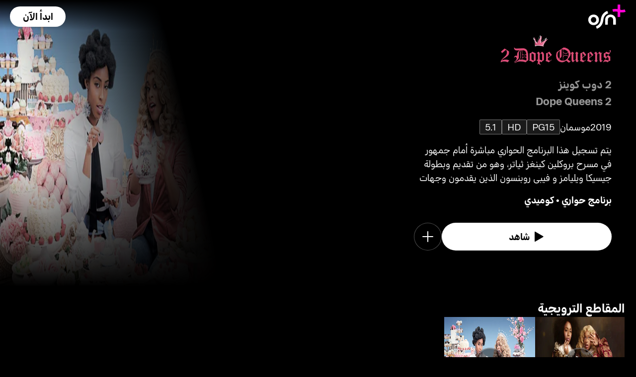

--- FILE ---
content_type: text/html; charset=utf-8
request_url: https://osnplus.com/ar-mr/series/2-dope-queens-5508
body_size: 56314
content:
<!DOCTYPE html><html lang="ar"><head><meta charSet="utf-8"/><meta name="viewport" content="width=device-width, initial-scale=1, minimum-scale=1, maximum-scale=6, user-scalable=yes"/><link rel="stylesheet" href="/seo/_next/static/css/f2b30ab17e4363e9.css" data-precedence="next"/><link rel="stylesheet" href="/seo/_next/static/css/e79c49f6e856f10d.css" data-precedence="next"/><link rel="stylesheet" href="/seo/_next/static/css/92bc26b5bcea58b3.css" data-precedence="next"/><link rel="stylesheet" href="/seo/_next/static/css/1575d59adfe494fa.css" data-precedence="next"/><link rel="stylesheet" href="/seo/_next/static/css/0d9ce910bcedbfd1.css" data-precedence="next"/><link rel="stylesheet" href="/seo/_next/static/css/3693ddf35b1a3be9.css" data-precedence="next"/><link rel="stylesheet" href="/seo/_next/static/css/afdd794b934fb755.css" data-precedence="next"/><link rel="preload" as="script" fetchPriority="low" href="/seo/_next/static/chunks/webpack-6be49e6c6bbbe02a.js"/><script src="/seo/_next/static/chunks/45b41d03-07aea64c83d1a776.js" async=""></script><script src="/seo/_next/static/chunks/407-d83579157f2eab83.js" async=""></script><script src="/seo/_next/static/chunks/main-app-5138a3f1b225593f.js" async=""></script><script src="/seo/_next/static/chunks/9198-2523ab45e4b7e091.js" async=""></script><script src="/seo/_next/static/chunks/8683-6cf285741e07abb2.js" async=""></script><script src="/seo/_next/static/chunks/9557-e1b0d0ae15949ea0.js" async=""></script><script src="/seo/_next/static/chunks/app/%5Blocale%5D/error-6aef187e2e950d8b.js" async=""></script><script src="/seo/_next/static/chunks/app/%5Blocale%5D/(inner-pages)/series/%5Bid%5D/not-found-3a9d5ca351545952.js" async=""></script><script src="/seo/_next/static/chunks/3382-631d633c88f63948.js" async=""></script><script src="/seo/_next/static/chunks/app/layout-d62982ab02822621.js" async=""></script><script src="/seo/_next/static/chunks/9824-1fcba412380634dc.js" async=""></script><script src="/seo/_next/static/chunks/7090-433974e0f8019b86.js" async=""></script><script src="/seo/_next/static/chunks/7910-b115c5850d0616c2.js" async=""></script><script src="/seo/_next/static/chunks/752-3ff7fcd41ff1fc4f.js" async=""></script><script src="/seo/_next/static/chunks/527-0d2853e595cc1059.js" async=""></script><script src="/seo/_next/static/chunks/1356-655e51553ce2656b.js" async=""></script><script src="/seo/_next/static/chunks/7389-24285124cfb55482.js" async=""></script><script src="/seo/_next/static/chunks/app/%5Blocale%5D/(inner-pages)/series/%5Bid%5D/page-19a8c75c16be5680.js" async=""></script><script src="/seo/_next/static/chunks/app/%5Blocale%5D/page-59ef8dad3b8b4132.js" async=""></script><link rel="apple-touch-icon" sizes="180x180" href="/favicon/apple-touch-icon.png"/><link rel="icon" type="image/png" sizes="32x32" href="/favicon/favicon-32x32.png"/><link rel="icon" type="image/png" sizes="16x16" href="/favicon/favicon-16x16.png"/><link rel="manifest" href="/favicon/site.webmanifest"/><link rel="mask-icon" href="/favicon/safari-pinned-tab.svg" color="#000000"/><link rel="shortcut icon" href="/favicon/favicon.ico"/><link rel="preconnect" href="https://cdnweb.anghami.com" crossorigin="anonymous"/><link rel="preconnect" href="https://osn-artwork.anghcdn.co"/><link rel="dns-prefetch" href="https://cdnweb.anghami.com"/><link rel="dns-prefetch" href="https://osn-artwork.anghcdn.co"/><link rel="preload" href="https://cdnweb.anghami.com/tv/AdapterArabicDisplayWeb-Rg.woff2" as="font" type="font/woff2" crossorigin="anonymous" fetchPriority="high"/><link rel="preload" href="https://cdnweb.anghami.com/tv/AdapterArabicDisplayWeb-Bd.woff2" as="font" type="font/woff2" crossorigin="anonymous" fetchPriority="high"/><meta name="msapplication-config" content="/favicon/browserconfig.xml"/><meta name="msapplication-TileColor" content="#000000"/><meta name="theme-color" content="#000000"/><meta property="fb:app_id" content="1128708348325300"/><meta name="theme-color" content="#000000"/><script src="/seo/_next/static/chunks/polyfills-42372ed130431b0a.js" noModule=""></script></head><body class="" app-version="1.3.0"><!--$?--><template id="B:0"></template><div>loading</div><!--/$--><script src="/seo/_next/static/chunks/webpack-6be49e6c6bbbe02a.js" async=""></script><div hidden id="S:0"><template id="P:1"></template><!--$?--><template id="B:2"></template><!--/$--><!--$?--><template id="B:3"></template><!--/$--></div><script>(self.__next_f=self.__next_f||[]).push([0])</script><script>self.__next_f.push([1,"1:\"$Sreact.fragment\"\n3:I[8560,[],\"\"]\n4:I[5651,[\"9198\",\"static/chunks/9198-2523ab45e4b7e091.js\",\"8683\",\"static/chunks/8683-6cf285741e07abb2.js\",\"9557\",\"static/chunks/9557-e1b0d0ae15949ea0.js\",\"8530\",\"static/chunks/app/%5Blocale%5D/error-6aef187e2e950d8b.js\"],\"default\"]\n5:I[8646,[],\"\"]\n7:I[9562,[\"9198\",\"static/chunks/9198-2523ab45e4b7e091.js\",\"8683\",\"static/chunks/8683-6cf285741e07abb2.js\",\"9557\",\"static/chunks/9557-e1b0d0ae15949ea0.js\",\"7779\",\"static/chunks/app/%5Blocale%5D/(inner-pages)/series/%5Bid%5D/not-found-3a9d5ca351545952.js\"],\"default\"]\n9:I[8512,[],\"MetadataBoundary\"]\nb:I[8512,[],\"OutletBoundary\"]\ne:I[9368,[],\"AsyncMetadataOutlet\"]\n10:I[8512,[],\"ViewportBoundary\"]\n12:I[5519,[],\"\"]\n13:\"$Sreact.suspense\"\n14:I[9368,[],\"AsyncMetadata\"]\n16:I[8822,[\"3382\",\"static/chunks/3382-631d633c88f63948.js\",\"8683\",\"static/chunks/8683-6cf285741e07abb2.js\",\"7177\",\"static/chunks/app/layout-d62982ab02822621.js\"],\"I18nProvider\"]\n17:I[5681,[\"3382\",\"static/chunks/3382-631d633c88f63948.js\",\"8683\",\"static/chunks/8683-6cf285741e07abb2.js\",\"7177\",\"static/chunks/app/layout-d62982ab02822621.js\"],\"default\"]\n19:I[1311,[\"3382\",\"static/chunks/3382-631d633c88f63948.js\",\"8683\",\"static/chunks/8683-6cf285741e07abb2.js\",\"7177\",\"static/chunks/app/layout-d62982ab02822621.js\"],\"default\"]\n1a:I[9198,[\"9198\",\"static/chunks/9198-2523ab45e4b7e091.js\",\"9824\",\"static/chunks/9824-1fcba412380634dc.js\",\"7090\",\"static/chunks/7090-433974e0f8019b86.js\",\"7910\",\"static/chunks/7910-b115c5850d0616c2.js\",\"752\",\"static/chunks/752-3ff7fcd41ff1fc4f.js\",\"8683\",\"static/chunks/8683-6cf285741e07abb2.js\",\"9557\",\"static/chunks/9557-e1b0d0ae15949ea0.js\",\"527\",\"static/chunks/527-0d2853e595cc1059.js\",\"1356\",\"static/chunks/1356-655e51553ce2656b.js\",\"7389\",\"static/chunks/7389-24285124cfb55482.js\",\"4868\",\"static/chunks/app/%5Blocale%5D/(inner-pages)/series/%5Bid%5D/page-19a8c75c16be5680.js\"],\"Image\"]\n1b:I[2609,[\"9198\",\"static/chunks/9198-2523ab45e4b7e091.js\",\"8683\",\"static/chunks/8683-6cf285741e07abb2.js\",\"465\",\"static/chunks/app/%5Blocale%5D/page-59ef8dad3b8b4132.js\"],\"OpenAppBu"])</script><script>self.__next_f.push([1,"tton\"]\n:HL[\"/seo/_next/static/css/f2b30ab17e4363e9.css\",\"style\"]\n:HL[\"/seo/_next/static/css/e79c49f6e856f10d.css\",\"style\"]\n:HL[\"/seo/_next/static/css/92bc26b5bcea58b3.css\",\"style\"]\n:HL[\"/seo/_next/static/css/1575d59adfe494fa.css\",\"style\"]\n:HL[\"/seo/_next/static/css/0d9ce910bcedbfd1.css\",\"style\"]\n:HL[\"/seo/_next/static/css/3693ddf35b1a3be9.css\",\"style\"]\n:HL[\"/seo/_next/static/css/afdd794b934fb755.css\",\"style\"]\n"])</script><script>self.__next_f.push([1,"0:{\"P\":null,\"b\":\"1767871182985\",\"p\":\"/seo\",\"c\":[\"\",\"ar-mr\",\"series\",\"2-dope-queens-5508\"],\"i\":false,\"f\":[[[\"\",{\"children\":[[\"locale\",\"ar-mr\",\"d\"],{\"children\":[\"(inner-pages)\",{\"children\":[\"series\",{\"children\":[[\"id\",\"2-dope-queens-5508\",\"d\"],{\"children\":[\"__PAGE__\",{}]}]}]}]}]},\"$undefined\",\"$undefined\",true],[\"\",[\"$\",\"$1\",\"c\",{\"children\":[[[\"$\",\"link\",\"0\",{\"rel\":\"stylesheet\",\"href\":\"/seo/_next/static/css/f2b30ab17e4363e9.css\",\"precedence\":\"next\",\"crossOrigin\":\"$undefined\",\"nonce\":\"$undefined\"}]],\"$L2\"]}],{\"children\":[[\"locale\",\"ar-mr\",\"d\"],[\"$\",\"$1\",\"c\",{\"children\":[null,[\"$\",\"$L3\",null,{\"parallelRouterKey\":\"children\",\"error\":\"$4\",\"errorStyles\":[[\"$\",\"link\",\"0\",{\"rel\":\"stylesheet\",\"href\":\"/seo/_next/static/css/e79c49f6e856f10d.css\",\"precedence\":\"next\",\"crossOrigin\":\"$undefined\",\"nonce\":\"$undefined\"}]],\"errorScripts\":[],\"template\":[\"$\",\"$L5\",null,{}],\"templateStyles\":\"$undefined\",\"templateScripts\":\"$undefined\",\"notFound\":[[null,\"$L6\"],[[\"$\",\"link\",\"0\",{\"rel\":\"stylesheet\",\"href\":\"/seo/_next/static/css/e79c49f6e856f10d.css\",\"precedence\":\"next\",\"crossOrigin\":\"$undefined\",\"nonce\":\"$undefined\"}]]],\"forbidden\":\"$undefined\",\"unauthorized\":\"$undefined\"}]]}],{\"children\":[\"(inner-pages)\",[\"$\",\"$1\",\"c\",{\"children\":[null,[\"$\",\"$L3\",null,{\"parallelRouterKey\":\"children\",\"error\":\"$undefined\",\"errorStyles\":\"$undefined\",\"errorScripts\":\"$undefined\",\"template\":[\"$\",\"$L5\",null,{}],\"templateStyles\":\"$undefined\",\"templateScripts\":\"$undefined\",\"notFound\":\"$undefined\",\"forbidden\":\"$undefined\",\"unauthorized\":\"$undefined\"}]]}],{\"children\":[\"series\",[\"$\",\"$1\",\"c\",{\"children\":[null,[\"$\",\"$L3\",null,{\"parallelRouterKey\":\"children\",\"error\":\"$undefined\",\"errorStyles\":\"$undefined\",\"errorScripts\":\"$undefined\",\"template\":[\"$\",\"$L5\",null,{}],\"templateStyles\":\"$undefined\",\"templateScripts\":\"$undefined\",\"notFound\":\"$undefined\",\"forbidden\":\"$undefined\",\"unauthorized\":\"$undefined\"}]]}],{\"children\":[[\"id\",\"2-dope-queens-5508\",\"d\"],[\"$\",\"$1\",\"c\",{\"children\":[null,[\"$\",\"$L3\",null,{\"parallelRouterKey\":\"children\",\"error\":\"$undefined\",\"errorStyles\":\"$undefined\",\"errorScripts\":\"$undefined\",\"template\":[\"$\",\"$L5\",null,{}],\"templateStyles\":\"$undefined\",\"templateScripts\":\"$undefined\",\"notFound\":[[\"$\",\"$L7\",null,{}],[[\"$\",\"link\",\"0\",{\"rel\":\"stylesheet\",\"href\":\"/seo/_next/static/css/e79c49f6e856f10d.css\",\"precedence\":\"next\",\"crossOrigin\":\"$undefined\",\"nonce\":\"$undefined\"}]]],\"forbidden\":\"$undefined\",\"unauthorized\":\"$undefined\"}]]}],{\"children\":[\"__PAGE__\",[\"$\",\"$1\",\"c\",{\"children\":[\"$L8\",[\"$\",\"$L9\",null,{\"children\":\"$La\"}],[[\"$\",\"link\",\"0\",{\"rel\":\"stylesheet\",\"href\":\"/seo/_next/static/css/e79c49f6e856f10d.css\",\"precedence\":\"next\",\"crossOrigin\":\"$undefined\",\"nonce\":\"$undefined\"}],[\"$\",\"link\",\"1\",{\"rel\":\"stylesheet\",\"href\":\"/seo/_next/static/css/92bc26b5bcea58b3.css\",\"precedence\":\"next\",\"crossOrigin\":\"$undefined\",\"nonce\":\"$undefined\"}],[\"$\",\"link\",\"2\",{\"rel\":\"stylesheet\",\"href\":\"/seo/_next/static/css/1575d59adfe494fa.css\",\"precedence\":\"next\",\"crossOrigin\":\"$undefined\",\"nonce\":\"$undefined\"}],[\"$\",\"link\",\"3\",{\"rel\":\"stylesheet\",\"href\":\"/seo/_next/static/css/0d9ce910bcedbfd1.css\",\"precedence\":\"next\",\"crossOrigin\":\"$undefined\",\"nonce\":\"$undefined\"}],[\"$\",\"link\",\"4\",{\"rel\":\"stylesheet\",\"href\":\"/seo/_next/static/css/3693ddf35b1a3be9.css\",\"precedence\":\"next\",\"crossOrigin\":\"$undefined\",\"nonce\":\"$undefined\"}],[\"$\",\"link\",\"5\",{\"rel\":\"stylesheet\",\"href\":\"/seo/_next/static/css/afdd794b934fb755.css\",\"precedence\":\"next\",\"crossOrigin\":\"$undefined\",\"nonce\":\"$undefined\"}]],[\"$\",\"$Lb\",null,{\"children\":[\"$Lc\",\"$Ld\",[\"$\",\"$Le\",null,{\"promise\":\"$@f\"}]]}]]}],{},null,false]},[[\"$\",\"div\",\"l\",{\"children\":\"loading\"}],[],[]],false]},null,false]},null,false]},null,false]},null,false],[\"$\",\"$1\",\"h\",{\"children\":[null,[\"$\",\"$1\",\"UH-DB-PiftuEFQOPEKomT\",{\"children\":[[\"$\",\"$L10\",null,{\"children\":\"$L11\"}],null]}],null]}],false]],\"m\":\"$undefined\",\"G\":[\"$12\",\"$undefined\"],\"s\":false,\"S\":false}\n"])</script><script>self.__next_f.push([1,"a:[\"$\",\"$13\",null,{\"fallback\":null,\"children\":[\"$\",\"$L14\",null,{\"promise\":\"$@15\"}]}]\nd:null\n"])</script><script>self.__next_f.push([1,"2:[\"$\",\"html\",null,{\"lang\":\"ar\",\"children\":[[\"$\",\"head\",null,{\"children\":[[\"$\",\"link\",null,{\"rel\":\"apple-touch-icon\",\"sizes\":\"180x180\",\"href\":\"/favicon/apple-touch-icon.png\"}],[\"$\",\"link\",null,{\"rel\":\"icon\",\"type\":\"image/png\",\"sizes\":\"32x32\",\"href\":\"/favicon/favicon-32x32.png\"}],[\"$\",\"link\",null,{\"rel\":\"icon\",\"type\":\"image/png\",\"sizes\":\"16x16\",\"href\":\"/favicon/favicon-16x16.png\"}],[\"$\",\"link\",null,{\"rel\":\"manifest\",\"href\":\"/favicon/site.webmanifest\"}],[\"$\",\"link\",null,{\"rel\":\"mask-icon\",\"href\":\"/favicon/safari-pinned-tab.svg\",\"color\":\"#000000\"}],[\"$\",\"link\",null,{\"rel\":\"shortcut icon\",\"href\":\"/favicon/favicon.ico\"}],[\"$\",\"link\",null,{\"rel\":\"preconnect\",\"href\":\"https://cdnweb.anghami.com\",\"crossOrigin\":\"anonymous\"}],[\"$\",\"link\",null,{\"rel\":\"preconnect\",\"href\":\"https://osn-artwork.anghcdn.co\"}],[\"$\",\"link\",null,{\"rel\":\"dns-prefetch\",\"href\":\"https://cdnweb.anghami.com\"}],[\"$\",\"link\",null,{\"rel\":\"dns-prefetch\",\"href\":\"https://osn-artwork.anghcdn.co\"}],[\"$\",\"link\",null,{\"rel\":\"preload\",\"href\":\"https://cdnweb.anghami.com/tv/AdapterArabicDisplayWeb-Rg.woff2\",\"as\":\"font\",\"type\":\"font/woff2\",\"crossOrigin\":\"anonymous\",\"fetchPriority\":\"high\"}],[\"$\",\"link\",null,{\"rel\":\"preload\",\"href\":\"https://cdnweb.anghami.com/tv/AdapterArabicDisplayWeb-Bd.woff2\",\"as\":\"font\",\"type\":\"font/woff2\",\"crossOrigin\":\"anonymous\",\"fetchPriority\":\"high\"}],[\"$\",\"meta\",null,{\"name\":\"msapplication-config\",\"content\":\"/favicon/browserconfig.xml\"}],[\"$\",\"meta\",null,{\"name\":\"msapplication-TileColor\",\"content\":\"#000000\"}],[\"$\",\"meta\",null,{\"name\":\"theme-color\",\"content\":\"#000000\"}],[\"$\",\"meta\",null,{\"property\":\"fb:app_id\",\"content\":\"1128708348325300\"}]]}],[\"$\",\"body\",null,{\"className\":\"\",\"app-version\":\"1.3.0\",\"children\":[\"$\",\"$L16\",null,{\"locale\":\"ar\",\"localeWithCountry\":\"ar-mr\",\"translations\":{\"osn_profile_create_edit_maturity_family\":\"FAMILY\",\"osn_profile_create_edit_maturity_pg\":\"PG\",\"osn_profile_create_edit_maturity_15\":\"PG15\",\"osn_profile_create_edit_maturity_18\":\"18+\",\"hours_shortened\":\"س\",\"minutes_shortened\":\"د\",\"cast_creators\":\"المبتكرون\",\"cast_directors\":\"المخرجون\",\"cast\":\"الممثلون\",\"cast_section_title\":\"الممثلون\",\"seo_innerpage_banner_title\":\"محتوى ترفيهي حصري، خصيصاً لك\",\"seo_innerpage_banner_cta\":\"حمل التطبيق\",\"player_rating_family\":\"FAMILY\",\"player_rating_pg\":\"PG\",\"player_rating_pg15\":\"PG15\",\"player_rating_18\":\"18+\",\"seo_content_info_cast\":\"الممثلون\",\"seo_content_info_maturity\":\"التقييم\",\"seo_content_info_title\":\"مزيد من التفاصيل\",\"seo_content_info_creators\":\"المبتكرون\",\"seo_content_info_directors\":\"المخرجون\",\"seo_content_info_genres\":\"التصنيف\",\"play\":\"شاهد\",\"footer_copyright_text\":\"جميع الحقوق محفوظة. Anghami FZ LLC 2024 ©\",\"footer_help_text\":\"مساعدة\",\"footer_redeemvouchers_text\":\"تفعيل الرمز الترويجي\",\"footer_termsofuse_text\":\"شروط الاستخدام\",\"footer_privacy_text\":\"سياسة الخصوصية\",\"footer_connect_text\":\"تواصل معنا\",\"404_page_title\":\"خطأ 404: هذه الصفحة غير موجودة.\",\"404_page_subtitle\":\"ليس كل من تجول تاه.\",\"404_page_cta\":\"العودة إلى الرئيسية\",\"get_app_webpage_title\":\"محتوى ترفيهي حصري، خصيصاً لك\",\"get_app_webpage_subbutton_text\":\"متوفر على التلفزيون، الهاتف الجوال، الجهاز اللوحي والويب\",\"get_app_webpage_cta\":\"حمل التطبيق\",\"TV_login_main_screen_cta\":\"ابدأ الآن\",\"seo_innerpage_getstarted_cta\":\"ابدأ الآن\",\"innerpage_PG15\":\"PG15\",\"content_not_found_title\":\"عذراً، هذا المحتوى غير متوفر حالياً.\",\"content_not_found_cta\":\"العودة إلى الرئيسية\",\"content_not_found_desc\":\"\",\"seo_unavailable_content_title\":\"هذا المحتوى غير متوفر\",\"seo_unavailable_content_subtitle\":\"إستخدم التطبيق لإستكشاف المزيد\",\"navbar_tvshows\":\"مسلسلات\",\"navbar_movies\":\"أفلام\",\"season_prefix\":\"موسم \",\"episode_prefix\":\"حلقة \",\"left\":\"متبقية\",\"header_seasons_interval\":\"(1)[1 موسم];(2)[موسمان];(3-10)[{{count}} مواسم];(10-inf)[{{count}} موسم];\",\"seo_categories_header_title\":\"أفضل أفلام و مسلسلات %@ على OSN+\",\"seo_categories_header_minimal_title\":\"أفضل %@ على OSN+\",\"seo_categories_page_title\":\"تصنيفات محتوى OSN+\",\"seo_categories_page_subtitle\":\"استكشف جميع تصنيفات المحتوى على OSN+، من الأفلام الضخمة والمسلسلات الشهيرة إلى ترفيه الأطفال والأعمال الأصلية الحصرية. اكتشف أفضل الأفلام والمسلسلات للمشاهدة الآن!\",\"seo_footer_watch_title\":\"تابع\",\"navbar_categories\":\"الفئات\",\"seo_footer_company_title\":\"الشركة\",\"seo_footer_company_osnplus\":\"OSN بلس\",\"seo_footer_company_anghami\":\"أنغامي\",\"cast_inner_page_featuring\":\"بطولة\",\"cast_biography\":\"السيرة الذاتية\",\"cast_born\":\"تاريخ الولادة\",\"settings_language_title\":\"اللغة\",\"limited_series_prefix\":\"مسلسل محدود\"},\"children\":[false,[\"$\",\"$L17\",null,{}],[\"$\",\"$L3\",null,{\"parallelRouterKey\":\"children\",\"error\":\"$undefined\",\"errorStyles\":\"$undefined\",\"errorScripts\":\"$undefined\",\"template\":[\"$\",\"$L5\",null,{}],\"templateStyles\":\"$undefined\",\"templateScripts\":\"$undefined\",\"notFound\":[[null,\"$L18\"],[[\"$\",\"link\",\"0\",{\"rel\":\"stylesheet\",\"href\":\"/seo/_next/static/css/e79c49f6e856f10d.css\",\"precedence\":\"next\",\"crossOrigin\":\"$undefined\",\"nonce\":\"$undefined\"}]]],\"forbidden\":\"$undefined\",\"unauthorized\":\"$undefined\"}],[\"$\",\"$L19\",null,{}]]}]}]]}]\n"])</script><script>self.__next_f.push([1,"6:[\"$\",\"div\",null,{\"className\":\"w-100 h-100 f-column f-align-center f-justify-between open-app_page__XYCj8\",\"children\":[[\"$\",\"$L1a\",null,{\"src\":\"https://cdnweb.anghami.com/new/logos/osn/osn-white.svg\",\"className\":\"$undefined\",\"alt\":\"osn logo\",\"width\":100,\"height\":100}],[\"$\",\"div\",null,{\"className\":\"f-column f-align-center\",\"children\":[[\"$\",\"h1\",null,{\"className\":\"super-dino-1\",\"children\":\"محتوى ترفيهي حصري، خصيصاً لك\"}],[\"$\",\"$L1b\",null,{\"hasNoAttributionCookie\":false}],[\"$\",\"p\",null,{\"className\":\"medium-small-3\",\"children\":\"متوفر على التلفزيون، الهاتف الجوال، الجهاز اللوحي والويب\"}]]}],[\"$\",\"div\",null,{\"className\":\"open-app_overlay__P8CIL\"}]]}]\n18:[\"$\",\"div\",null,{\"className\":\"w-100 h-100 f-column f-align-center f-justify-between open-app_page__XYCj8\",\"children\":[[\"$\",\"$L1a\",null,{\"src\":\"https://cdnweb.anghami.com/new/logos/osn/osn-white.svg\",\"className\":\"$undefined\",\"alt\":\"osn logo\",\"width\":100,\"height\":100}],[\"$\",\"div\",null,{\"className\":\"f-column f-align-center\",\"children\":[[\"$\",\"h1\",null,{\"className\":\"super-dino-1\",\"children\":\"محتوى ترفيهي حصري، خصيصاً لك\"}],[\"$\",\"$L1b\",null,{\"hasNoAttributionCookie\":false}],[\"$\",\"p\",null,{\"className\":\"medium-small-3\",\"children\":\"متوفر على التلفزيون، الهاتف الجوال، الجهاز اللوحي والويب\"}]]}],[\"$\",\"div\",null,{\"className\":\"open-app_overlay__P8CIL\"}]]}]\n11:[[\"$\",\"meta\",\"0\",{\"charSet\":\"utf-8\"}],[\"$\",\"meta\",\"1\",{\"name\":\"viewport\",\"content\":\"width=device-width, initial-scale=1, minimum-scale=1, maximum-scale=6, user-scalable=yes\"}],[\"$\",\"meta\",\"2\",{\"name\":\"theme-color\",\"content\":\"#000000\"}]]\nc:null\n"])</script><script>self.__next_f.push([1,"1c:I[4508,[\"9198\",\"static/chunks/9198-2523ab45e4b7e091.js\",\"9824\",\"static/chunks/9824-1fcba412380634dc.js\",\"7090\",\"static/chunks/7090-433974e0f8019b86.js\",\"7910\",\"static/chunks/7910-b115c5850d0616c2.js\",\"752\",\"static/chunks/752-3ff7fcd41ff1fc4f.js\",\"8683\",\"static/chunks/8683-6cf285741e07abb2.js\",\"9557\",\"static/chunks/9557-e1b0d0ae15949ea0.js\",\"527\",\"static/chunks/527-0d2853e595cc1059.js\",\"1356\",\"static/chunks/1356-655e51553ce2656b.js\",\"7389\",\"static/chunks/7389-24285124cfb55482.js\",\"4868\",\"static/chunks/app/%5Blocale%5D/(inner-pages)/series/%5Bid%5D/page-19a8c75c16be5680.js\"],\"\"]\n1f:I[4294,[\"9198\",\"static/chunks/9198-2523ab45e4b7e091.js\",\"9824\",\"static/chunks/9824-1fcba412380634dc.js\",\"7090\",\"static/chunks/7090-433974e0f8019b86.js\",\"7910\",\"static/chunks/7910-b115c5850d0616c2.js\",\"752\",\"static/chunks/752-3ff7fcd41ff1fc4f.js\",\"8683\",\"static/chunks/8683-6cf285741e07abb2.js\",\"9557\",\"static/chunks/9557-e1b0d0ae15949ea0.js\",\"527\",\"static/chunks/527-0d2853e595cc1059.js\",\"1356\",\"static/chunks/1356-655e51553ce2656b.js\",\"7389\",\"static/chunks/7389-24285124cfb55482.js\",\"4868\",\"static/chunks/app/%5Blocale%5D/(inner-pages)/series/%5Bid%5D/page-19a8c75c16be5680.js\"],\"default\"]\n1d:Tc11,"])</script><script>self.__next_f.push([1,"{\"@context\":\"https://schema.org\",\"@type\":\"TVSeries\",\"@id\":\"https://www.osnplus.com/ar-mr/series/2-dope-queens-5508\",\"url\":\"https://www.osnplus.com/ar-mr/series/2-dope-queens-5508\",\"contentRating\":\"PG 15\",\"name\":\"2 دوب كوينز\",\"description\":\"يتم تسجيل هذا البرنامج الحواري مباشرة أمام جمهور في مسرح بروكلين كينغز ثياتر، وهو من تقديم وبطولة جيسيكا ويليامز و فيبي روبنسون الذين يقدمون وجهات نظرهم الساخرة بشأن العديد من القضايا.\",\"genre\":\"برنامج حواري, كوميدي\",\"image\":\"https://osn-artwork.anghcdn.co/landscape_tt_SR4562/4562_LTT150618458.jpg\",\"actor\":[{\"@type\":\"Person\",\"name\":\"جيسيكا وليامز\",\"url\":\"https://osnplus.com/ar-mr/cast/jessica-williams-3324\"},{\"@type\":\"Person\",\"name\":\"فويب روبنسون\",\"url\":\"https://osnplus.com/ar-mr/cast/phoebe-robinson-3325\"},{\"@type\":\"Person\",\"name\":\"ستيفن لين\",\"url\":\"https://osnplus.com/ar-mr/cast/stephen-lin-3326\"}],\"creator\":[],\"director\":[{\"@type\":\"Person\",\"name\":\"تيج نوتارو\",\"url\":\"https://osnplus.com/ar-mr/cast/tig-notaro-1214\"},{\"@type\":\"Person\",\"name\":\"ساندرا ريستريبو\",\"url\":\"https://osnplus.com/ar-mr/cast/sandra-restrepo-3327\"}],\"numberOfSeasons\":2,\"inLanguage\":[\"en\",\"ar\"],\"dateCreated\":\"2019-02-01T09:09:54.121Z\",\"startDate\":\"2019-02-01T09:09:54.121Z\",\"datePublished\":\"2019-02-01T09:09:54.121Z\",\"containsSeason\":[{\"@type\":\"TVSeason\",\"name\":\"موسم 1\"},{\"@type\":\"TVSeason\",\"name\":\"موسم 2\"}],\"trailer\":[{\"@type\":\"VideoObject\",\"description\":\"يتم تسجيل هذا البرنامج الحواري مباشرة أمام جمهور في مسرح بروكلين كينغز ثياتر، وهو من تقديم وبطولة جيسيكا ويليامز و فيبي روبنسون الذين يقدمون وجهات نظرهم الساخرة بشأن العديد من القضايا.\",\"name\":\"المقطع الترويجي · موسم 1\",\"uploadDate\":\"2019-02-01T09:09:54.121Z\",\"embedUrl\":\"https://osnplus.com/ar-mr/trailer/46071/watch\",\"thumbnailUrl\":\"https://osn-artwork.anghcdn.co/landscape_cl_SN13367/13367-1_LC144556913.jpg\",\"regionsAllowed\":[\"dz\",\"bh\",\"eg\",\"iq\",\"jo\",\"kw\",\"lb\",\"ly\",\"ma\",\"om\",\"ps\",\"qa\",\"sa\",\"sd\",\"sy\",\"tn\",\"ae\",\"so\",\"ye\",\"mr\",\"dj\",\"td\"]},{\"@type\":\"VideoObject\",\"description\":\"يتم تسجيل هذا البرنامج الحواري مباشرة أمام جمهور في مسرح بروكلين كينغز ثياتر، وهو من تقديم وبطولة جيسيكا ويليامز و فيبي روبنسون الذين يقدمون وجهات نظرهم الساخرة بشأن العديد من القضايا.\",\"name\":\"المقطع الترويجي · موسم 2\",\"uploadDate\":\"2019-02-01T09:09:54.121Z\",\"embedUrl\":\"https://osnplus.com/ar-mr/trailer/46073/watch\",\"thumbnailUrl\":\"https://osn-artwork.anghcdn.co/landscape_cl_SN15264/15264-2_LC151915110.jpg\",\"regionsAllowed\":[\"dz\",\"bh\",\"eg\",\"iq\",\"jo\",\"kw\",\"lb\",\"ly\",\"ma\",\"om\",\"ps\",\"qa\",\"sa\",\"sd\",\"sy\",\"tn\",\"ae\",\"so\",\"ye\",\"mr\",\"dj\",\"td\"]}]}"])</script><script>self.__next_f.push([1,"8:[[[\"$\",\"$L1c\",null,{\"id\":\"logo-schema-script\",\"type\":\"application/ld+json\",\"dangerouslySetInnerHTML\":{\"__html\":\"{\\\"@context\\\":\\\"http://schema.org\\\",\\\"@type\\\":\\\"Organization\\\",\\\"name\\\":\\\"OSN+\\\",\\\"sameAs\\\":[\\\"https://osnplus.com\\\",\\\"https://www.facebook.com/OSNPlusOfficial\\\",\\\"https://twitter.com/osnplus\\\",\\\"https://www.instagram.com/osnplus\\\",\\\"https://www.youtube.com/c/OSNplus\\\"],\\\"description\\\":\\\"Stream latest exclusive movies \u0026 series from biggest studios like HBO, Paramount+ \u0026 OSN Originals anywhere, anytime. Subscribe to OSN+ now!\\\",\\\"url\\\":[\\\"https://osnplus.com\\\"],\\\"image\\\":\\\"https://phoenix.anghcdn.co/adminupload/OSN-meta.png\\\",\\\"logo\\\":\\\"https://cdnweb.anghami.com/new/logos/osn/osn-white.svg\\\"}\"}}],[\"$\",\"$L1c\",null,{\"id\":\"page-info-schema-script\",\"type\":\"application/ld+json\",\"dangerouslySetInnerHTML\":{\"__html\":\"$1d\"}}]],[null,[\"$\",\"header\",null,{\"className\":\"hero-section_header_container__hqTXi\",\"children\":[[\"$\",\"div\",null,{\"className\":\"hero-section_navbar_header__1Q1s5\",\"children\":\"$L1e\"}],[\"$\",\"div\",null,{\"className\":\"hero-section_wide_image__SUiWb\",\"children\":[[\"$\",\"$L1f\",null,{\"src\":\"https://osn-artwork.anghcdn.co/landscape_cl_SR4562/4562_LC151456804.jpg\",\"alt\":\"wide-image\",\"priority\":true,\"source\":\"banner-full\",\"fetchPriority\":\"high\"}],[\"$\",\"div\",null,{\"className\":\"hero-section_start_overlay__7J5UC\"}],[\"$\",\"div\",null,{\"className\":\"hero-section_bottom_transition_overlay__yFD_c\"}]]}],[\"$\",\"div\",null,{\"className\":\"hero-section_content_container__vClXB\",\"children\":\"$L20\"}]]}]],[\"$\",\"main\",null,{\"className\":\"f-column\",\"children\":[[\"$\",\"div\",\"seoAd\",{\"className\":\"body-sections_section_container__0tKRR\",\"children\":\"$L21\"}],[\"$\",\"div\",\"المقاطع الترويجيةtrailersAndMore\",{\"className\":\"body-sections_section_container__0tKRR\",\"children\":[\"$\",\"div\",null,{\"className\":\"w-100 f-column gap-m11\",\"children\":[[\"$\",\"h3\",null,{\"className\":\"big-1 trailers-and-more-section_section_title__07_6D\",\"children\":\"المقاطع الترويجية\"}],[\"$\",\"div\",null,{\"className\":\"trailers-and-more-section_section_scroll__bxo5P d-flex gap-m11\",\"children\":[\"$L22\",\"$L23\"]}]]}]}],[\"$\",\"div\",\"الحلقاتseriesEpisode\",{\"className\":\"body-sections_section_container__0tKRR\",\"children\":\"$L24\"}],[\"$\",\"div\",\"مزيد من التفاصيلcastAndCrew\",{\"className\":\"body-sections_section_container__0tKRR\",\"children\":\"$L25\"}],[\"$\",\"div\",\"محتوى مماثلadaptiveLongCollection\",{\"className\":\"body-sections_section_container__0tKRR\",\"children\":\"$L26\"}]]}],\"$L27\"]\n"])</script><script>self.__next_f.push([1,"15:{\"metadata\":[[\"$\",\"title\",\"0\",{\"children\":\"شاهد مسلسل 2 دوب كوينز اونلاين على +OSN\"}],[\"$\",\"meta\",\"1\",{\"name\":\"description\",\"content\":\"أداء كوينز تقدم جيسيكا ويليامز وفيبي روبنسون الضحكات والحكمة في سلسلة عروضهم الكوميدية.  \"}],[\"$\",\"meta\",\"2\",{\"name\":\"application-name\",\"content\":\"OSN+\"}],[\"$\",\"link\",\"3\",{\"rel\":\"author\",\"href\":\"https://www.osnplus.com\"}],[\"$\",\"meta\",\"4\",{\"name\":\"author\",\"content\":\"OSN plus\"}],[\"$\",\"meta\",\"5\",{\"name\":\"keywords\",\"content\":\"برنامج حواري,كوميدي,جيسيكا وليامز,فويب روبنسون,ستيفن لين,تيج نوتارو,ساندرا ريستريبو,,,2 دوب كوينز,2 دوب كوينز | OSN,\"}],[\"$\",\"meta\",\"6\",{\"name\":\"google\",\"content\":\"notranslate\"}],[\"$\",\"meta\",\"7\",{\"name\":\"apple-itunes-app\",\"content\":\"app-id=862390640,app-argument=https://osnplus.com/ar-mr/series/2-dope-queens-5508\"}],[\"$\",\"link\",\"8\",{\"rel\":\"canonical\",\"href\":\"https://osnplus.com/ar-sa/series/2-dope-queens-5508\"}],[\"$\",\"link\",\"9\",{\"rel\":\"alternate\",\"hrefLang\":\"ar-mr\",\"href\":\"https://osnplus.com/ar-mr/series/2-dope-queens-5508\"}],[\"$\",\"link\",\"10\",{\"rel\":\"alternate\",\"hrefLang\":\"en-dz\",\"href\":\"https://osnplus.com/en-dz/series/2-dope-queens-5508\"}],[\"$\",\"link\",\"11\",{\"rel\":\"alternate\",\"hrefLang\":\"ar-dz\",\"href\":\"https://osnplus.com/ar-dz/series/2-dope-queens-5508\"}],[\"$\",\"link\",\"12\",{\"rel\":\"alternate\",\"hrefLang\":\"en-bh\",\"href\":\"https://osnplus.com/en-bh/series/2-dope-queens-5508\"}],[\"$\",\"link\",\"13\",{\"rel\":\"alternate\",\"hrefLang\":\"ar-bh\",\"href\":\"https://osnplus.com/ar-bh/series/2-dope-queens-5508\"}],[\"$\",\"link\",\"14\",{\"rel\":\"alternate\",\"hrefLang\":\"en-eg\",\"href\":\"https://osnplus.com/en-eg/series/2-dope-queens-5508\"}],[\"$\",\"link\",\"15\",{\"rel\":\"alternate\",\"hrefLang\":\"ar-eg\",\"href\":\"https://osnplus.com/ar-eg/series/2-dope-queens-5508\"}],[\"$\",\"link\",\"16\",{\"rel\":\"alternate\",\"hrefLang\":\"en-iq\",\"href\":\"https://osnplus.com/en-iq/series/2-dope-queens-5508\"}],[\"$\",\"link\",\"17\",{\"rel\":\"alternate\",\"hrefLang\":\"ar-iq\",\"href\":\"https://osnplus.com/ar-iq/series/2-dope-queens-5508\"}],[\"$\",\"link\",\"18\",{\"rel\":\"alternate\",\"hrefLang\":\"en-jo\",\"href\":\"https://osnplus.com/en-jo/series/2-dope-queens-5508\"}],[\"$\",\"link\",\"19\",{\"rel\":\"alternate\",\"hrefLang\":\"ar-jo\",\"href\":\"https://osnplus.com/ar-jo/series/2-dope-queens-5508\"}],[\"$\",\"link\",\"20\",{\"rel\":\"alternate\",\"hrefLang\":\"en-kw\",\"href\":\"https://osnplus.com/en-kw/series/2-dope-queens-5508\"}],[\"$\",\"link\",\"21\",{\"rel\":\"alternate\",\"hrefLang\":\"ar-kw\",\"href\":\"https://osnplus.com/ar-kw/series/2-dope-queens-5508\"}],[\"$\",\"link\",\"22\",{\"rel\":\"alternate\",\"hrefLang\":\"en-lb\",\"href\":\"https://osnplus.com/en-lb/series/2-dope-queens-5508\"}],[\"$\",\"link\",\"23\",{\"rel\":\"alternate\",\"hrefLang\":\"ar-lb\",\"href\":\"https://osnplus.com/ar-lb/series/2-dope-queens-5508\"}],[\"$\",\"link\",\"24\",{\"rel\":\"alternate\",\"hrefLang\":\"en-ly\",\"href\":\"https://osnplus.com/en-ly/series/2-dope-queens-5508\"}],[\"$\",\"link\",\"25\",{\"rel\":\"alternate\",\"hrefLang\":\"ar-ly\",\"href\":\"https://osnplus.com/ar-ly/series/2-dope-queens-5508\"}],[\"$\",\"link\",\"26\",{\"rel\":\"alternate\",\"hrefLang\":\"en-ma\",\"href\":\"https://osnplus.com/en-ma/series/2-dope-queens-5508\"}],[\"$\",\"link\",\"27\",{\"rel\":\"alternate\",\"hrefLang\":\"ar-ma\",\"href\":\"https://osnplus.com/ar-ma/series/2-dope-queens-5508\"}],[\"$\",\"link\",\"28\",{\"rel\":\"alternate\",\"hrefLang\":\"en-om\",\"href\":\"https://osnplus.com/en-om/series/2-dope-queens-5508\"}],[\"$\",\"link\",\"29\",{\"rel\":\"alternate\",\"hrefLang\":\"ar-om\",\"href\":\"https://osnplus.com/ar-om/series/2-dope-queens-5508\"}],[\"$\",\"link\",\"30\",{\"rel\":\"alternate\",\"hrefLang\":\"en-ps\",\"href\":\"https://osnplus.com/en-ps/series/2-dope-queens-5508\"}],[\"$\",\"link\",\"31\",{\"rel\":\"alternate\",\"hrefLang\":\"ar-ps\",\"href\":\"https://osnplus.com/ar-ps/series/2-dope-queens-5508\"}],[\"$\",\"link\",\"32\",{\"rel\":\"alternate\",\"hrefLang\":\"en-qa\",\"href\":\"https://osnplus.com/en-qa/series/2-dope-queens-5508\"}],[\"$\",\"link\",\"33\",{\"rel\":\"alternate\",\"hrefLang\":\"ar-qa\",\"href\":\"https://osnplus.com/ar-qa/series/2-dope-queens-5508\"}],[\"$\",\"link\",\"34\",{\"rel\":\"alternate\",\"hrefLang\":\"en-sa\",\"href\":\"https://osnplus.com/en-sa/series/2-dope-queens-5508\"}],[\"$\",\"link\",\"35\",{\"rel\":\"alternate\",\"hrefLang\":\"ar-sa\",\"href\":\"https://osnplus.com/ar-sa/series/2-dope-queens-5508\"}],[\"$\",\"link\",\"36\",{\"rel\":\"alternate\",\"hrefLang\":\"en-sd\",\"href\":\"https://osnplus.com/en-sd/series/2-dope-queens-5508\"}],[\"$\",\"link\",\"37\",{\"rel\":\"alternate\",\"hrefLang\":\"ar-sd\",\"href\":\"https://osnplus.com/ar-sd/series/2-dope-queens-5508\"}],[\"$\",\"link\",\"38\",{\"rel\":\"alternate\",\"hrefLang\":\"en-sy\",\"href\":\"https://osnplus.com/en-sy/series/2-dope-queens-5508\"}],[\"$\",\"link\",\"39\",{\"rel\":\"alternate\",\"hrefLang\":\"ar-sy\",\"href\":\"https://osnplus.com/ar-sy/series/2-dope-queens-5508\"}],[\"$\",\"link\",\"40\",{\"rel\":\"alternate\",\"hrefLang\":\"en-tn\",\"href\":\"https://osnplus.com/en-tn/series/2-dope-queens-5508\"}],[\"$\",\"link\",\"41\",{\"rel\":\"alternate\",\"hrefLang\":\"ar-tn\",\"href\":\"https://osnplus.com/ar-tn/series/2-dope-queens-5508\"}],[\"$\",\"link\",\"42\",{\"rel\":\"alternate\",\"hrefLang\":\"en-ae\",\"href\":\"https://osnplus.com/en-ae/series/2-dope-queens-5508\"}],[\"$\",\"link\",\"43\",{\"rel\":\"alternate\",\"hrefLang\":\"ar-ae\",\"href\":\"https://osnplus.com/ar-ae/series/2-dope-queens-5508\"}],[\"$\",\"link\",\"44\",{\"rel\":\"alternate\",\"hrefLang\":\"en-so\",\"href\":\"https://osnplus.com/en-so/series/2-dope-queens-5508\"}],[\"$\",\"link\",\"45\",{\"rel\":\"alternate\",\"hrefLang\":\"ar-so\",\"href\":\"https://osnplus.com/ar-so/series/2-dope-queens-5508\"}],[\"$\",\"link\",\"46\",{\"rel\":\"alternate\",\"hrefLang\":\"en-ye\",\"href\":\"https://osnplus.com/en-ye/series/2-dope-queens-5508\"}],[\"$\",\"link\",\"47\",{\"rel\":\"alternate\",\"hrefLang\":\"ar-ye\",\"href\":\"https://osnplus.com/ar-ye/series/2-dope-queens-5508\"}],[\"$\",\"link\",\"48\",{\"rel\":\"alternate\",\"hrefLang\":\"en-mr\",\"href\":\"https://osnplus.com/en-mr/series/2-dope-queens-5508\"}],[\"$\",\"link\",\"49\",{\"rel\":\"alternate\",\"hrefLang\":\"en-dj\",\"href\":\"https://osnplus.com/en-dj/series/2-dope-queens-5508\"}],[\"$\",\"link\",\"50\",{\"rel\":\"alternate\",\"hrefLang\":\"ar-dj\",\"href\":\"https://osnplus.com/ar-dj/series/2-dope-queens-5508\"}],[\"$\",\"link\",\"51\",{\"rel\":\"alternate\",\"hrefLang\":\"en-td\",\"href\":\"https://osnplus.com/en-td/series/2-dope-queens-5508\"}],[\"$\",\"link\",\"52\",{\"rel\":\"alternate\",\"hrefLang\":\"ar-td\",\"href\":\"https://osnplus.com/ar-td/series/2-dope-queens-5508\"}],[\"$\",\"link\",\"53\",{\"rel\":\"alternate\",\"hrefLang\":\"x-default\",\"href\":\"https://osnplus.com/series/2-dope-queens-5508\"}],[\"$\",\"meta\",\"54\",{\"name\":\"apple-itunes-app\",\"content\":\"app-id=862390640, app-argument=https://osnplus.com/ar-mr/series/2-dope-queens-5508\"}],[\"$\",\"meta\",\"55\",{\"name\":\"google-site-verification\",\"content\":\"UV2CmrEgfnUgRT4QwpqUk3wa223V4KGHOmeuXnCcEt4\"}],[\"$\",\"meta\",\"56\",{\"property\":\"og:title\",\"content\":\"شاهد مسلسل 2 دوب كوينز اونلاين على +OSN\"}],[\"$\",\"meta\",\"57\",{\"property\":\"og:description\",\"content\":\"أداء كوينز تقدم جيسيكا ويليامز وفيبي روبنسون الضحكات والحكمة في سلسلة عروضهم الكوميدية.  \"}],[\"$\",\"meta\",\"58\",{\"property\":\"og:url\",\"content\":\"https://osnplus.com/ar-mr/series/2-dope-queens-5508\"}],[\"$\",\"meta\",\"59\",{\"property\":\"og:site_name\",\"content\":\"OSN+\"}],[\"$\",\"meta\",\"60\",{\"property\":\"og:locale\",\"content\":\"ar-mr\"}],[\"$\",\"meta\",\"61\",{\"property\":\"og:image\",\"content\":\"https://osn-artwork.anghcdn.co/landscape_tt_SR4562/4562_LTT150618458.jpg?width=1280\"}],[\"$\",\"meta\",\"62\",{\"property\":\"og:image:width\",\"content\":\"1280\"}],[\"$\",\"meta\",\"63\",{\"property\":\"og:image:height\",\"content\":\"720\"}],[\"$\",\"meta\",\"64\",{\"property\":\"og:type\",\"content\":\"video.tv_show\"}],[\"$\",\"meta\",\"65\",{\"name\":\"twitter:card\",\"content\":\"summary_large_image\"}],[\"$\",\"meta\",\"66\",{\"name\":\"twitter:site\",\"content\":\"@OSNplus\"}],[\"$\",\"meta\",\"67\",{\"name\":\"twitter:creator\",\"content\":\"@OSNplus\"}],[\"$\",\"meta\",\"68\",{\"name\":\"twitter:title\",\"content\":\"شاهد مسلسل 2 دوب كوينز اونلاين على +OSN\"}],[\"$\",\"meta\",\"69\",{\"name\":\"twitter:description\",\"content\":\"أداء كوينز تقدم جيسيكا ويليامز وفيبي روبنسون الضحكات والحكمة في سلسلة عروضهم الكوميدية.  \"}],[\"$\",\"meta\",\"70\",{\"name\":\"twitter:image\",\"content\":\"https://osn-artwork.anghcdn.co/landscape_tt_SR4562/4562_LTT150618458.jpg?width=1280\"}],[\"$\",\"meta\",\"71\",{\"name\":\"twitter:image:alt\",\"content\":\"شاهد مسلسل 2 دوب كوينز اونلاين على +OSN\"}],[\"$\",\"meta\",\"72\",{\"property\":\"al:ios:url\",\"content\":\"osn://series/2-dope-queens-5508\"}],[\"$\",\"meta\",\"73\",{\"property\":\"al:ios:app_store_id\",\"content\":\"862390640\"}],[\"$\",\"meta\",\"74\",{\"property\":\"al:ios:app_name\",\"content\":\"OSN+\"}],[\"$\",\"meta\",\"75\",{\"property\":\"al:android:package\",\"content\":\"com.osn.go\"}],[\"$\",\"meta\",\"76\",{\"property\":\"al:android:app_name\",\"content\":\"OSN+\"}],[\"$\",\"meta\",\"77\",{\"property\":\"al:android:url\",\"content\":\"osn://series/2-dope-queens-5508\"}],[\"$\",\"meta\",\"78\",{\"property\":\"al:web:url\",\"content\":\"https://osnplus.com/ar-mr/series/2-dope-queens-5508\"}],[\"$\",\"link\",\"79\",{\"rel\":\"icon\",\"href\":\"https://cdnweb.anghami.com/new/logos/osn/osn-logo-white-text.svg\"}]],\"error\":null,\"digest\":\"$undefined\"}\n"])</script><script>self.__next_f.push([1,"f:{\"metadata\":\"$15:metadata\",\"error\":null,\"digest\":\"$undefined\"}\n"])</script><script>self.__next_f.push([1,"3e:I[3606,[\"9198\",\"static/chunks/9198-2523ab45e4b7e091.js\",\"9824\",\"static/chunks/9824-1fcba412380634dc.js\",\"7090\",\"static/chunks/7090-433974e0f8019b86.js\",\"7910\",\"static/chunks/7910-b115c5850d0616c2.js\",\"752\",\"static/chunks/752-3ff7fcd41ff1fc4f.js\",\"8683\",\"static/chunks/8683-6cf285741e07abb2.js\",\"9557\",\"static/chunks/9557-e1b0d0ae15949ea0.js\",\"527\",\"static/chunks/527-0d2853e595cc1059.js\",\"1356\",\"static/chunks/1356-655e51553ce2656b.js\",\"7389\",\"static/chunks/7389-24285124cfb55482.js\",\"4868\",\"static/chunks/app/%5Blocale%5D/(inner-pages)/series/%5Bid%5D/page-19a8c75c16be5680.js\"],\"default\"]\n42:I[8721,[\"9198\",\"static/chunks/9198-2523ab45e4b7e091.js\",\"9824\",\"static/chunks/9824-1fcba412380634dc.js\",\"7090\",\"static/chunks/7090-433974e0f8019b86.js\",\"7910\",\"static/chunks/7910-b115c5850d0616c2.js\",\"752\",\"static/chunks/752-3ff7fcd41ff1fc4f.js\",\"8683\",\"static/chunks/8683-6cf285741e07abb2.js\",\"9557\",\"static/chunks/9557-e1b0d0ae15949ea0.js\",\"527\",\"static/chunks/527-0d2853e595cc1059.js\",\"1356\",\"static/chunks/1356-655e51553ce2656b.js\",\"7389\",\"static/chunks/7389-24285124cfb55482.js\",\"4868\",\"static/chunks/app/%5Blocale%5D/(inner-pages)/series/%5Bid%5D/page-19a8c75c16be5680.js\"],\"\"]\n1e:[\"$\",\"div\",null,{\"className\":\"w-100 d-flex f-align-center f-justify-between p-1 header_header_container__j7abh\",\"children\":[[\"$\",\"div\",null,{\"className\":\"header_logo__AqbZa\",\"children\":[\"$\",\"$L1a\",null,{\"src\":\"https://cdnweb.anghami.com/new/logos/osn/osn-white.svg\",\"alt\":\"osn logo\",\"fill\":true}]}],\"$L28\"]}]\n21:null\n"])</script><script>self.__next_f.push([1,"26:[\"$\",\"div\",null,{\"children\":[[\"$\",\"h3\",null,{\"className\":\"big-1\",\"children\":\"محتوى مماثل\"}],[\"$\",\"div\",null,{\"className\":\"w-100 d-flex f-wrap f-justify-start gap-m5 py-1\",\"children\":[[\"$\",\"div\",\"AdaptiveLongCollectionSection-أني غيفن وينزداي ويذ بيل سيمونز-0\",{\"className\":\"adaptive-long-collection-section_long_item_wrapper__Zax65\",\"children\":\"$L29\"}],[\"$\",\"div\",\"AdaptiveLongCollectionSection-ليتل بريتن يو إس ايه-1\",{\"className\":\"adaptive-long-collection-section_long_item_wrapper__Zax65\",\"children\":\"$L2a\"}],[\"$\",\"div\",\"AdaptiveLongCollectionSection-بريت غولدستين: سيكند بست نايت أوف يور لايف-2\",{\"className\":\"adaptive-long-collection-section_long_item_wrapper__Zax65\",\"children\":\"$L2b\"}],[\"$\",\"div\",\"AdaptiveLongCollectionSection-داون+ديرتي ويذ جيم نورتن-3\",{\"className\":\"adaptive-long-collection-section_long_item_wrapper__Zax65\",\"children\":\"$L2c\"}],[\"$\",\"div\",\"AdaptiveLongCollectionSection-ون نايت ستاند-4\",{\"className\":\"adaptive-long-collection-section_long_item_wrapper__Zax65\",\"children\":\"$L2d\"}],[\"$\",\"div\",\"AdaptiveLongCollectionSection-نيكي غليزر: غود كلين فيلث-5\",{\"className\":\"adaptive-long-collection-section_long_item_wrapper__Zax65\",\"children\":\"$L2e\"}],[\"$\",\"div\",\"AdaptiveLongCollectionSection-كراشينغ-6\",{\"className\":\"adaptive-long-collection-section_long_item_wrapper__Zax65\",\"children\":\"$L2f\"}],[\"$\",\"div\",\"AdaptiveLongCollectionSection-HBO كوميدي هاف أور-7\",{\"className\":\"adaptive-long-collection-section_long_item_wrapper__Zax65\",\"children\":\"$L30\"}],[\"$\",\"div\",\"AdaptiveLongCollectionSection-ايفون اورجي: موما اي مايد ات!-8\",{\"className\":\"adaptive-long-collection-section_long_item_wrapper__Zax65\",\"children\":\"$L31\"}],[\"$\",\"div\",\"AdaptiveLongCollectionSection-ايه بلاك ليدي سكيتش شو-9\",{\"className\":\"adaptive-long-collection-section_long_item_wrapper__Zax65\",\"children\":\"$L32\"}],[\"$\",\"div\",\"AdaptiveLongCollectionSection-سمارتليس: أون ذا رود-10\",{\"className\":\"adaptive-long-collection-section_long_item_wrapper__Zax65\",\"children\":\"$L33\"}],[\"$\",\"div\",\"AdaptiveLongCollectionSection-دان كوكس تورغازم-11\",{\"className\":\"adaptive-long-collection-section_long_item_wrapper__Zax65\",\"children\":\"$L34\"}],[\"$\",\"div\",\"AdaptiveLongCollectionSection-هيلو ليديز-12\",{\"className\":\"adaptive-long-collection-section_long_item_wrapper__Zax65\",\"children\":\"$L35\"}],[\"$\",\"div\",\"AdaptiveLongCollectionSection-أفتر ذا ثرونز-13\",{\"className\":\"adaptive-long-collection-section_long_item_wrapper__Zax65\",\"children\":\"$L36\"}],[\"$\",\"div\",\"AdaptiveLongCollectionSection-بيت هولمز: ديرتي كلين-14\",{\"className\":\"adaptive-long-collection-section_long_item_wrapper__Zax65\",\"children\":\"$L37\"}],[\"$\",\"div\",\"AdaptiveLongCollectionSection-سارة سيلفرمان: سموان يو لوف-15\",{\"className\":\"adaptive-long-collection-section_long_item_wrapper__Zax65\",\"children\":\"$L38\"}],[\"$\",\"div\",\"AdaptiveLongCollectionSection-ميشيل وولف: نايس ليدي-16\",{\"className\":\"adaptive-long-collection-section_long_item_wrapper__Zax65\",\"children\":\"$L39\"}],[\"$\",\"div\",\"AdaptiveLongCollectionSection-تيغ نوتارو: بويش غيرل إنترابتدد-17\",{\"className\":\"adaptive-long-collection-section_long_item_wrapper__Zax65\",\"children\":\"$L3a\"}],[\"$\",\"div\",\"AdaptiveLongCollectionSection-بيت هولمز: فيسيز آند ساوندز-18\",{\"className\":\"adaptive-long-collection-section_long_item_wrapper__Zax65\",\"children\":\"$L3b\"}],[\"$\",\"div\",\"AdaptiveLongCollectionSection-ديف آتيل: كابتن ميزرابل-19\",{\"className\":\"adaptive-long-collection-section_long_item_wrapper__Zax65\",\"children\":\"$L3c\"}],[\"$\",\"div\",\"AdaptiveLongCollectionSection-سارة سيلفرمان: وي آر ميراكلز-20\",{\"className\":\"adaptive-long-collection-section_long_item_wrapper__Zax65\",\"children\":\"$L3d\"}]]}]]}]\n"])</script><script>self.__next_f.push([1,"24:[\"$\",\"div\",null,{\"className\":\"w-100\",\"children\":[[\"$\",\"div\",null,{\"className\":\"d-flex f-align-center series-episodes-section_section_header__y7d0q\",\"children\":[[\"$\",\"h3\",null,{\"className\":\"big-1\",\"children\":\"الحلقات\"}],[\"$\",\"$L3e\",null,{\"seasons\":[{\"contentId\":\"6936\",\"seasonNumber\":1,\"seriesContentId\":\"5508\",\"episodesCount\":4,\"title\":{\"ar\":\"موسم 1\",\"en\":\"Season 1\"},\"description\":{\"ar\":\"يتبع كل مُميَّز تنسيقًا مشابهًا للبودكاست، حيث يبدأ بالتحدّث مع فويبي وجيسيكا عن حياتهما كما ويتحدثان عن موضوع معين، تليها مقابلة مع أحد المشاهير تتخلّلها مجموعات من ثلاث رسوم متحركة صاعدة.\",\"en\":\"Each 'special' follows a similar format to the podcast, opening with Phoebe and Jessica chatting about their lives and riffing on a specific topic, followed by a celebrity interview, and stand-up sets from three up-and-coming comics interspersed throughout.\"},\"year\":\"2018\",\"isExclusive\":false,\"studio\":\"HBO\",\"images\":{\"logoImageUrl\":\"\",\"longImageWithTitleUrl\":\"https://osn-artwork.anghcdn.co/portrait_tt_SN13367/13367-1_PTT165956027.jpg\",\"wideImageWithTitleUrl\":\"https://osn-artwork.anghcdn.co/landscape_tt_SN13367/13367-1_LTT144701222.jpg\",\"wideImageWithoutTitleUrl\":\"https://osn-artwork.anghcdn.co/landscape_cl_SN13367/13367-1_LC144556913.jpg\",\"wideImageWithoutTitleResizedUrl\":\"\"},\"credits\":{\"actors\":[{\"crewId\":\"3324\",\"role\":\"ROLE_ACTOR\",\"firstName\":{\"ar\":\"جيسيكا\",\"en\":\"Jessica\"},\"lastName\":{\"ar\":\"وليامز\",\"en\":\"Williams\"},\"fullName\":{\"ar\":\"جيسيكا وليامز\",\"en\":\"Jessica Williams\"},\"sortableName\":{\"ar\":\"وليامز,جيسيكا\",\"en\":\"Williams,Jessica\"},\"imageUrl\":\"https://osn-artwork.anghcdn.co/crew_profile_3324/crew_artwork_n7fP2YluY2jmQPGbPWu3It1BNd.jpg\"},{\"crewId\":\"3325\",\"role\":\"ROLE_ACTOR\",\"firstName\":{\"ar\":\"فويب\",\"en\":\"Phoebe\"},\"lastName\":{\"ar\":\"روبنسون\",\"en\":\"Robinson\"},\"fullName\":{\"ar\":\"فويب روبنسون\",\"en\":\"Phoebe Robinson\"},\"sortableName\":{\"ar\":\"روبنسون,فويب\",\"en\":\"Robinson,Phoebe\"},\"imageUrl\":\"https://osn-artwork.anghcdn.co/crew_profile_3325/crew_artwork_56G9cQ8azq1Gnss97F9BO95uho.jpg\"}],\"directors\":[{\"crewId\":\"1214\",\"role\":\"ROLE_DIRECTOR\",\"firstName\":{\"ar\":\"تيج\",\"en\":\"Tig\"},\"lastName\":{\"ar\":\"نوتارو\",\"en\":\"Notaro\"},\"fullName\":{\"ar\":\"تيج نوتارو\",\"en\":\"Tig Notaro\"},\"sortableName\":{\"ar\":\"نوتارو,تيج\",\"en\":\"Notaro,Tig\"},\"imageUrl\":\"https://osn-artwork.anghcdn.co/crew_profile_1214/crew_artwork_tdZ6XLzIaK0HWWPSM2B5OrOqUC0.jpg\"}],\"creators\":[{\"crewId\":\"3324\",\"role\":\"ROLE_CREATOR\",\"firstName\":{\"ar\":\"جيسيكا\",\"en\":\"Jessica\"},\"lastName\":{\"ar\":\"وليامز\",\"en\":\"Williams\"},\"fullName\":{\"ar\":\"جيسيكا وليامز\",\"en\":\"Jessica Williams\"},\"sortableName\":{\"ar\":\"وليامز,جيسيكا\",\"en\":\"Williams,Jessica\"},\"imageUrl\":\"https://osn-artwork.anghcdn.co/crew_profile_3324/crew_artwork_n7fP2YluY2jmQPGbPWu3It1BNd.jpg\"},{\"crewId\":\"3325\",\"role\":\"ROLE_CREATOR\",\"firstName\":{\"ar\":\"فويب\",\"en\":\"Phoebe\"},\"lastName\":{\"ar\":\"روبنسون\",\"en\":\"Robinson\"},\"fullName\":{\"ar\":\"فويب روبنسون\",\"en\":\"Phoebe Robinson\"},\"sortableName\":{\"ar\":\"روبنسون,فويب\",\"en\":\"Robinson,Phoebe\"},\"imageUrl\":\"https://osn-artwork.anghcdn.co/crew_profile_3325/crew_artwork_56G9cQ8azq1Gnss97F9BO95uho.jpg\"}]},\"autoPreviews\":[{\"contentId\":\"7297\",\"streams\":[{\"streamId\":\"7199\",\"runTimeMs\":0,\"audioTracks\":[{\"language\":\"en\",\"audioType\":\"AUDIO_TYPE_STEREO\"}],\"subtitlesLanguages\":[],\"highestImageResolution\":\"IMAGE_RESOLUTION_HD\",\"isHdr\":false,\"manifestType\":\"MANIFEST_TYPE_DASH\",\"isDolbyVision\":false},{\"streamId\":\"7202\",\"runTimeMs\":0,\"audioTracks\":[{\"language\":\"en\",\"audioType\":\"AUDIO_TYPE_STEREO\"}],\"subtitlesLanguages\":[],\"highestImageResolution\":\"IMAGE_RESOLUTION_HD\",\"isHdr\":false,\"manifestType\":\"MANIFEST_TYPE_HLS\",\"isDolbyVision\":false}]}],\"episodeIds\":[\"7275\",\"10474\",\"6937\",\"7943\"],\"webMetas\":null},{\"contentId\":\"5509\",\"seasonNumber\":2,\"seriesContentId\":\"5508\",\"episodesCount\":4,\"title\":{\"ar\":\"موسم 2\",\"en\":\"Season 2\"},\"description\":{\"ar\":\"جيسيكا وليامز و فيوبي روبنسون يعيدان بودكاست الكوميديا ​​الناجحة إلى الخلف مع أربعة عروض خاصة جديدة ، تتميز بمزيد من الرؤى البهية للزوار ، الضيوف المشاهير و الكوميديين الصاعدين.\",\"en\":\"Jessica Williams and Phoebe Robinson bring their hit comedy podcast back with four all-new specials, featuring more of the pair's hilarious insights, celebrity guests and up-and-coming comedians.\"},\"year\":\"2019\",\"isExclusive\":false,\"studio\":\"HBO\",\"images\":{\"logoImageUrl\":\"\",\"longImageWithTitleUrl\":\"https://osn-artwork.anghcdn.co/portrait_tt_SN15264/15264-2_PTT172843609.jpg\",\"wideImageWithTitleUrl\":\"https://osn-artwork.anghcdn.co/landscape_tt_SN15264/15264-2_LTT150524437.jpg\",\"wideImageWithoutTitleUrl\":\"https://osn-artwork.anghcdn.co/landscape_cl_SN15264/15264-2_LC151915110.jpg\",\"wideImageWithoutTitleResizedUrl\":\"\"},\"credits\":{\"actors\":[{\"crewId\":\"3324\",\"role\":\"ROLE_ACTOR\",\"firstName\":{\"ar\":\"جيسيكا\",\"en\":\"Jessica\"},\"lastName\":{\"ar\":\"وليامز\",\"en\":\"Williams\"},\"fullName\":{\"ar\":\"جيسيكا وليامز\",\"en\":\"Jessica Williams\"},\"sortableName\":{\"ar\":\"وليامز,جيسيكا\",\"en\":\"Williams,Jessica\"},\"imageUrl\":\"https://osn-artwork.anghcdn.co/crew_profile_3324/crew_artwork_n7fP2YluY2jmQPGbPWu3It1BNd.jpg\"},{\"crewId\":\"3325\",\"role\":\"ROLE_ACTOR\",\"firstName\":{\"ar\":\"فويب\",\"en\":\"Phoebe\"},\"lastName\":{\"ar\":\"روبنسون\",\"en\":\"Robinson\"},\"fullName\":{\"ar\":\"فويب روبنسون\",\"en\":\"Phoebe Robinson\"},\"sortableName\":{\"ar\":\"روبنسون,فويب\",\"en\":\"Robinson,Phoebe\"},\"imageUrl\":\"https://osn-artwork.anghcdn.co/crew_profile_3325/crew_artwork_56G9cQ8azq1Gnss97F9BO95uho.jpg\"}],\"directors\":[{\"crewId\":\"3327\",\"role\":\"ROLE_DIRECTOR\",\"firstName\":{\"ar\":\"ساندرا\",\"en\":\"Sandra\"},\"lastName\":{\"ar\":\"ريستريبو\",\"en\":\"Restrepo\"},\"fullName\":{\"ar\":\"ساندرا ريستريبو\",\"en\":\"Sandra Restrepo\"},\"sortableName\":{\"ar\":\"ريستريبو,ساندرا\",\"en\":\"Restrepo,Sandra\"},\"imageUrl\":\"https://osn-artwork.anghcdn.co/crew_profile_3327/crew_artwork_jdKnQ9WQYu4pgriU3AaUHW3gUCM.jpg\"}],\"creators\":[{\"crewId\":\"3324\",\"role\":\"ROLE_CREATOR\",\"firstName\":{\"ar\":\"جيسيكا\",\"en\":\"Jessica\"},\"lastName\":{\"ar\":\"وليامز\",\"en\":\"Williams\"},\"fullName\":{\"ar\":\"جيسيكا وليامز\",\"en\":\"Jessica Williams\"},\"sortableName\":{\"ar\":\"وليامز,جيسيكا\",\"en\":\"Williams,Jessica\"},\"imageUrl\":\"https://osn-artwork.anghcdn.co/crew_profile_3324/crew_artwork_n7fP2YluY2jmQPGbPWu3It1BNd.jpg\"},{\"crewId\":\"3325\",\"role\":\"ROLE_CREATOR\",\"firstName\":{\"ar\":\"فويب\",\"en\":\"Phoebe\"},\"lastName\":{\"ar\":\"روبنسون\",\"en\":\"Robinson\"},\"fullName\":{\"ar\":\"فويب روبنسون\",\"en\":\"Phoebe Robinson\"},\"sortableName\":{\"ar\":\"روبنسون,فويب\",\"en\":\"Robinson,Phoebe\"},\"imageUrl\":\"https://osn-artwork.anghcdn.co/crew_profile_3325/crew_artwork_56G9cQ8azq1Gnss97F9BO95uho.jpg\"}]},\"autoPreviews\":[],\"episodeIds\":[\"5511\",\"5943\",\"5858\",\"19234\"],\"webMetas\":null}],\"locale\":\"ar\"}]]}],[\"$L3f\",\"$L40\"]]}]\n"])</script><script>self.__next_f.push([1,"20:[\"$\",\"div\",null,{\"className\":\"h-100 w-100 position-relative zindex-2 f-column f-justify-end header-content_header_content__2_gtz\",\"children\":[[\"$\",\"div\",null,{\"className\":\"header-content_header_title__kaS8z\",\"children\":[\"$\",\"$L1f\",null,{\"src\":\"https://osn-artwork.anghcdn.co/logo_tt_SR4562/4562_TT143815832.png\",\"alt\":\"2 دوب كوينز series logo\",\"priority\":true,\"source\":\"logo\",\"width\":280,\"height\":160,\"sizes\":\"(max-width: 600px) 50vw, 17.5vw\"}]}],[\"$\",\"div\",null,{\"className\":\"header-content_header_title_texts_container__8aB2K\",\"children\":[[\"$\",\"h1\",null,{\"className\":\"big-2 header-content_header_title_text___bPmX\",\"children\":\"2 دوب كوينز\"}],[\"$\",\"h2\",null,{\"className\":\"big-2 header-content_header_title_text___bPmX\",\"children\":\"2 Dope Queens\"}]]}],[\"$\",\"div\",null,{\"className\":\"d-flex gap-1 f-align-center f-wrap header-content_header_badges___pNTo\",\"children\":[[[\"$\",\"div\",\"content-info-2019\",{\"className\":\"medium-3\",\"children\":\"2019\"}],[\"$\",\"div\",\"content-info-موسمان\",{\"className\":\"medium-3\",\"children\":\"موسمان\"}]],\"\",\"$L41\",[[\"$\",\"div\",null,{\"className\":\"no-select medium-3 badge_badge__oheXd\",\"children\":\"HD\"}],false,[\"$\",\"div\",null,{\"className\":\"no-select medium-3 badge_badge__oheXd\",\"children\":\"5.1\"}]]]}],[\"$\",\"p\",null,{\"className\":\"medium-2 header-content_header_description__xhH5s\",\"children\":\"يتم تسجيل هذا البرنامج الحواري مباشرة أمام جمهور في مسرح بروكلين كينغز ثياتر، وهو من تقديم وبطولة جيسيكا ويليامز و فيبي روبنسون الذين يقدمون وجهات نظرهم الساخرة بشأن العديد من القضايا.\"}],[\"$\",\"span\",null,{\"className\":\"font-bold medium-1 header-content_genres__A5tQx\",\"children\":[[\"$\",\"span\",\"23\",{\"children\":[\"\",[\"$\",\"$L42\",null,{\"title\":\"برنامج حواري\",\"aria-label\":\"go to Talkshow genre\",\"className\":\"all-unset cursor-pointer hover-underlined\",\"href\":\"/ar-mr/category/reality\",\"children\":\"برنامج حواري\"}]]}],[\"$\",\"span\",\"6\",{\"children\":[\" • \",[\"$\",\"$L42\",null,{\"title\":\"كوميدي\",\"aria-label\":\"go to Comedy genre\",\"className\":\"all-unset cursor-pointer hover-underlined\",\"href\":\"/ar-mr/category/comedy-1\",\"children\":\"كوميدي\"}]]}]]}],[\"$\",\"div\",null,{\"className\":\"d-flex header-content_actions__X6cW6\",\"children\":[\"$L43\",\"$L44\"]}]]}]\n"])</script><script>self.__next_f.push([1,"25:[\"$\",\"div\",null,{\"className\":\"w-100 f-column gap-m11\",\"children\":[[\"$\",\"h3\",null,{\"className\":\"big-1\",\"children\":\"مزيد من التفاصيل\"}],false,[\"$\",\"div\",null,{\"className\":\"d-flex gap-m16\",\"children\":[[\"$\",\"div\",null,{\"className\":\"medium-3 cast-and-crew-section_category___vsSJ\",\"children\":\"المخرجون\"}],[\"$\",\"div\",null,{\"className\":\"medium-3\",\"children\":[\"$L45\",\"$L46\"]}]]}],[\"$\",\"div\",null,{\"className\":\"d-flex gap-m16\",\"children\":[[\"$\",\"div\",null,{\"className\":\"medium-3 cast-and-crew-section_category___vsSJ\",\"children\":\"الممثلون\"}],[\"$\",\"div\",null,{\"children\":[\"$L47\",\"$L48\",\"$L49\"]}]]}],[\"$\",\"div\",null,{\"className\":\"d-flex gap-m16\",\"children\":[[\"$\",\"div\",null,{\"className\":\"medium-3 cast-and-crew-section_category___vsSJ\",\"children\":\"التصنيف\"}],[\"$\",\"div\",null,{\"className\":\"medium-3\",\"children\":[[\"$\",\"span\",\"23\",{\"children\":[\"\",[\"$\",\"$L42\",null,{\"title\":\"برنامج حواري\",\"aria-label\":\"go to Talkshow genre\",\"className\":\"all-unset cursor-pointer hover-underlined\",\"href\":\"/ar-mr/category/reality\",\"children\":\"برنامج حواري\"}]]}],[\"$\",\"span\",\"6\",{\"children\":[\"، \",[\"$\",\"$L42\",null,{\"title\":\"كوميدي\",\"aria-label\":\"go to Comedy genre\",\"className\":\"all-unset cursor-pointer hover-underlined\",\"href\":\"/ar-mr/category/comedy-1\",\"children\":\"كوميدي\"}]]}]]}]]}],[\"$\",\"div\",null,{\"className\":\"d-flex gap-m16\",\"children\":[[\"$\",\"div\",null,{\"className\":\"medium-3 cast-and-crew-section_category___vsSJ\",\"children\":\"التقييم\"}],[\"$\",\"div\",null,{\"className\":\"medium-3\",\"children\":\"$L4a\"}]]}]]}]\n"])</script><script>self.__next_f.push([1,"4b:I[6345,[\"9198\",\"static/chunks/9198-2523ab45e4b7e091.js\",\"9824\",\"static/chunks/9824-1fcba412380634dc.js\",\"7090\",\"static/chunks/7090-433974e0f8019b86.js\",\"7910\",\"static/chunks/7910-b115c5850d0616c2.js\",\"752\",\"static/chunks/752-3ff7fcd41ff1fc4f.js\",\"8683\",\"static/chunks/8683-6cf285741e07abb2.js\",\"9557\",\"static/chunks/9557-e1b0d0ae15949ea0.js\",\"527\",\"static/chunks/527-0d2853e595cc1059.js\",\"1356\",\"static/chunks/1356-655e51553ce2656b.js\",\"7389\",\"static/chunks/7389-24285124cfb55482.js\",\"4868\",\"static/chunks/app/%5Blocale%5D/(inner-pages)/series/%5Bid%5D/page-19a8c75c16be5680.js\"],\"default\"]\n4d:I[5370,[\"9198\",\"static/chunks/9198-2523ab45e4b7e091.js\",\"9824\",\"static/chunks/9824-1fcba412380634dc.js\",\"7090\",\"static/chunks/7090-433974e0f8019b86.js\",\"7910\",\"static/chunks/7910-b115c5850d0616c2.js\",\"752\",\"static/chunks/752-3ff7fcd41ff1fc4f.js\",\"8683\",\"static/chunks/8683-6cf285741e07abb2.js\",\"9557\",\"static/chunks/9557-e1b0d0ae15949ea0.js\",\"527\",\"static/chunks/527-0d2853e595cc1059.js\",\"1356\",\"static/chunks/1356-655e51553ce2656b.js\",\"7389\",\"static/chunks/7389-24285124cfb55482.js\",\"4868\",\"static/chunks/app/%5Blocale%5D/(inner-pages)/series/%5Bid%5D/page-19a8c75c16be5680.js\"],\"default\"]\n4e:I[5731,[\"9198\",\"static/chunks/9198-2523ab45e4b7e091.js\",\"9824\",\"static/chunks/9824-1fcba412380634dc.js\",\"7090\",\"static/chunks/7090-433974e0f8019b86.js\",\"7910\",\"static/chunks/7910-b115c5850d0616c2.js\",\"752\",\"static/chunks/752-3ff7fcd41ff1fc4f.js\",\"8683\",\"static/chunks/8683-6cf285741e07abb2.js\",\"9557\",\"static/chunks/9557-e1b0d0ae15949ea0.js\",\"527\",\"static/chunks/527-0d2853e595cc1059.js\",\"1356\",\"static/chunks/1356-655e51553ce2656b.js\",\"7389\",\"static/chunks/7389-24285124cfb55482.js\",\"4868\",\"static/chunks/app/%5Blocale%5D/(inner-pages)/series/%5Bid%5D/page-19a8c75c16be5680.js\"],\"default\"]\n4f:I[3676,[\"9198\",\"static/chunks/9198-2523ab45e4b7e091.js\",\"9824\",\"static/chunks/9824-1fcba412380634dc.js\",\"7090\",\"static/chunks/7090-433974e0f8019b86.js\",\"7910\",\"static/chunks/7910-b115c5850d0616c2.js\",\"752\",\"static/chunks/752-3ff7fcd41ff1fc4f.js\",\"8683\",\"static/ch"])</script><script>self.__next_f.push([1,"unks/8683-6cf285741e07abb2.js\",\"9557\",\"static/chunks/9557-e1b0d0ae15949ea0.js\",\"527\",\"static/chunks/527-0d2853e595cc1059.js\",\"1356\",\"static/chunks/1356-655e51553ce2656b.js\",\"7389\",\"static/chunks/7389-24285124cfb55482.js\",\"4868\",\"static/chunks/app/%5Blocale%5D/(inner-pages)/series/%5Bid%5D/page-19a8c75c16be5680.js\"],\"PlayButtonWeb\"]\n50:I[5596,[\"9198\",\"static/chunks/9198-2523ab45e4b7e091.js\",\"9824\",\"static/chunks/9824-1fcba412380634dc.js\",\"7090\",\"static/chunks/7090-433974e0f8019b86.js\",\"7910\",\"static/chunks/7910-b115c5850d0616c2.js\",\"752\",\"static/chunks/752-3ff7fcd41ff1fc4f.js\",\"8683\",\"static/chunks/8683-6cf285741e07abb2.js\",\"9557\",\"static/chunks/9557-e1b0d0ae15949ea0.js\",\"527\",\"static/chunks/527-0d2853e595cc1059.js\",\"1356\",\"static/chunks/1356-655e51553ce2656b.js\",\"7389\",\"static/chunks/7389-24285124cfb55482.js\",\"4868\",\"static/chunks/app/%5Blocale%5D/(inner-pages)/series/%5Bid%5D/page-19a8c75c16be5680.js\"],\"AddToListButtonWeb\"]\n4c:T44e,M4 11a7 7 0 0 1 7-7h8a7 7 0 0 1 7 7v8a7 7 0 0 1-7 7h-8a7 7 0 0 1-7-7zm13.137 3.87a2.187 2.187 0 0 1-2.206 2.206 2.187 2.187 0 0 1-2.206-2.206c0-1.232.973-2.205 2.206-2.205 1.232-.065 2.206.973 2.206 2.205m2.2-5.58c.651.216 1.157.722 1.374 1.373.145.433.29.867.217 1.373.072.792.072 1.01.072 2.941V15a38 38 0 0 1-.048 2.161c-.013.271-.024.493-.024.803 0 .506-.072.94-.217 1.373a2.17 2.17 0 0 1-1.373 1.374c-.434.144-.94.217-1.374.217-.795.072-1.012.072-2.963.072H15c-1.191 0-1.736-.027-2.16-.048-.272-.013-.494-.024-.804-.024a4.2 4.2 0 0 1-1.373-.217 2.16 2.16 0 0 1-1.374-1.374 4.5 4.5 0 0 1-.217-1.373C9 17.172 9 16.954 9 15.023V15c0-1.191.027-1.736.048-2.161a15 15 0 0 0 .024-.803c0-.506.073-.94.217-1.373a2.17 2.17 0 0 1 1.374-1.374c.433-.144.94-.217 1.373-.217C12.831 9 13.048 9 15 9H15c1.191 0 1.736.027 2.161.048.271.013.493.024.803.024.506 0 .94.073 1.374.217m-8.024 5.638a3.734 3.734 0 0 0 3.76 3.759c2.024 0 3.686-1.663 3.758-3.76a3.733 3.733 0 0 0-3.758-3.758 3.733 3.733 0 0 0-3.76 3.759m6.723-3.832c0 .506.362.868.868.868a.88.88 0 0 0 .868-.868c0-.506-.362-.867-.868-.867s-.868.361-.868.86"])</script><script>self.__next_f.push([1,"7"])</script><script>self.__next_f.push([1,"27:[\"$\",\"footer\",null,{\"className\":\"position-relative styles_footer_container__oEAJT\",\"data-nosnippet\":true,\"children\":[[\"$\",\"div\",null,{\"className\":\"styles_logo_container__s_4uu\",\"children\":[[\"$\",\"$L1a\",null,{\"className\":\"cursor-pointer\",\"src\":\"https://cdnweb.anghami.com/new/logos/osn/osn-logo-white-text.svg\",\"width\":63,\"height\":42,\"alt\":\"osn-logo-white-text\"}],[\"$\",\"p\",null,{\"className\":\"small-3 styles_copyrights_text__hDrq3\",\"children\":\"جميع الحقوق محفوظة. Anghami FZ LLC 2024 ©\"}]]}],[\"$\",\"div\",null,{\"className\":\"f-column styles_gap_0_5rem__OOpGQ\",\"children\":[[\"$\",\"$L42\",null,{\"title\":\"مساعدة\",\"href\":\"https://osnplus.zendesk.com/hc/ar\",\"className\":\"medium-small-2 styles_footer_link__JA6ne\",\"aria-label\":\"Go to help\",\"rel\":\"nofollow\",\"children\":\"مساعدة\"}],[\"$\",\"$L42\",null,{\"title\":\"تفعيل الرمز الترويجي\",\"href\":\"/ar-mr/redeem\",\"className\":\"medium-small-2 styles_footer_link__JA6ne\",\"aria-label\":\"Redeem voucher\",\"prefetch\":false,\"children\":\"تفعيل الرمز الترويجي\"}],[\"$\",\"$L42\",null,{\"title\":\"شروط الاستخدام\",\"href\":\"/ar-mr/terms\",\"className\":\"medium-small-2 styles_footer_link__JA6ne\",\"aria-label\":\"Go to terms of use\",\"prefetch\":false,\"children\":\"شروط الاستخدام\"}],[\"$\",\"$L42\",null,{\"title\":\"سياسة الخصوصية\",\"href\":\"/ar-mr/privacy\",\"className\":\"medium-small-2 styles_footer_link__JA6ne\",\"aria-label\":\"Go to privacy policy\",\"prefetch\":false,\"children\":\"سياسة الخصوصية\"}]]}],[\"$\",\"div\",null,{\"className\":\"f-column styles_gap_0_5rem__OOpGQ\",\"children\":[[\"$\",\"h5\",null,{\"className\":\"medium-small-1 styles_foot_area_title__xgAjG\",\"children\":\"تابع\"}],[\"$\",\"$L42\",null,{\"title\":\"مسلسلات\",\"href\":\"/ar-mr/category/series\",\"className\":\"medium-small-2 styles_footer_link__JA6ne\",\"aria-label\":\"Go to series category\",\"children\":\"مسلسلات\"}],[\"$\",\"$L42\",null,{\"title\":\"أفلام\",\"href\":\"/ar-mr/category/movies\",\"className\":\"medium-small-2 styles_footer_link__JA6ne\",\"aria-label\":\"Go to movies category\",\"children\":\"أفلام\"}],[\"$\",\"$L42\",null,{\"title\":\"الفئات\",\"href\":{\"pathname\":\"/ar-mr/categories\",\"hash\":\"\"},\"className\":\"medium-small-2 styles_footer_link__JA6ne\",\"aria-label\":\"Go to categories\",\"prefetch\":true,\"children\":\"الفئات\"}]]}],[\"$\",\"div\",null,{\"className\":\"f-column styles_gap_0_5rem__OOpGQ\",\"children\":[[\"$\",\"h5\",null,{\"className\":\"medium-small-1 styles_foot_area_title__xgAjG\",\"children\":\"الشركة\"}],[\"$\",\"$L42\",null,{\"title\":\"OSN بلس\",\"href\":\"https://www.osnplus.com/ar-mr\",\"className\":\"medium-small-2 styles_footer_link__JA6ne\",\"aria-label\":\"Go to OSN plus\",\"prefetch\":false,\"children\":\"OSN بلس\"}],[\"$\",\"$L42\",null,{\"title\":\"أنغامي\",\"href\":\"https://www.anghami.com\",\"className\":\"medium-small-2 styles_footer_link__JA6ne\",\"aria-label\":\"Go to Anghami\",\"children\":\"أنغامي\"}]]}],[\"$\",\"div\",null,{\"className\":\"styles_language_selector__ZA2w5\",\"children\":[\"$\",\"div\",null,{\"className\":\"width-fit-content f-column styles_gap_0_5rem__OOpGQ\",\"children\":[[\"$\",\"h5\",null,{\"className\":\"medium-small-1 styles_foot_area_title__xgAjG\",\"children\":\"اللغة\"}],[\"$\",\"$L4b\",null,{\"currentLocale\":\"ar-mr\"}]]}]}],[\"$\",\"div\",null,{\"className\":\"f-column styles_gap_0_5rem__OOpGQ styles_mobile_justify_center__BFnNf\",\"children\":[[\"$\",\"h5\",null,{\"className\":\"medium-small-1 styles_foot_area_title__xgAjG\",\"children\":\"تواصل معنا\"}],[\"$\",\"div\",null,{\"className\":\"styles_social_links_container__XTGN9\",\"children\":[[\"$\",\"$L42\",null,{\"title\":\"Go to facebook page\",\"target\":\"_blank\",\"href\":\"https://www.facebook.com/OSNPlusOfficial\",\"aria-label\":\"Go to facebook page\",\"rel\":\"nofollow\",\"children\":[\"$\",\"svg\",null,{\"xmlns\":\"http://www.w3.org/2000/svg\",\"width\":25,\"height\":25,\"fill\":\"none\",\"viewBox\":\"0 0 30 30\",\"className\":\"styles_socials_icon__ncmG9\",\"children\":[\"$\",\"path\",null,{\"fill\":\"currentColor\",\"fillRule\":\"evenodd\",\"d\":\"M11 4a7 7 0 0 0-7 7v8a7 7 0 0 0 7 7h8a7 7 0 0 0 7-7v-8a7 7 0 0 0-7-7zm1.685 21.995v-7.43H10V15.49h2.685v-2.343a3.78 3.78 0 0 1 1.032-3.01 3.73 3.73 0 0 1 2.96-1.127q1.188.017 2.362.207v2.62h-1.325a1.52 1.52 0 0 0-1.26.415 1.54 1.54 0 0 0-.462 1.25v1.99h2.93l-.466 3.072h-2.463v7.431z\",\"clipRule\":\"evenodd\"}]}]}],[\"$\",\"$L42\",null,{\"title\":\"Go to instagram page\",\"target\":\"_blank\",\"href\":\"https://www.instagram.com/osnplus\",\"aria-label\":\"Go to instagram page\",\"rel\":\"nofollow\",\"children\":[\"$\",\"svg\",null,{\"xmlns\":\"http://www.w3.org/2000/svg\",\"width\":25,\"height\":25,\"fill\":\"none\",\"viewBox\":\"0 0 30 30\",\"className\":\"styles_socials_icon__ncmG9\",\"children\":[\"$\",\"path\",null,{\"fill\":\"currentColor\",\"fillRule\":\"evenodd\",\"d\":\"$4c\",\"clipRule\":\"evenodd\"}]}]}],[\"$\",\"$L42\",null,{\"title\":\"Go to tiktok page\",\"target\":\"_blank\",\"href\":\"https://www.tiktok.com/@osnplus\",\"aria-label\":\"Go to tiktok page\",\"rel\":\"nofollow\",\"children\":[\"$\",\"svg\",null,{\"xmlns\":\"http://www.w3.org/2000/svg\",\"width\":25,\"height\":25,\"fill\":\"none\",\"viewBox\":\"0 0 30 30\",\"className\":\"styles_socials_icon__ncmG9\",\"children\":[\"$\",\"path\",null,{\"fill\":\"currentColor\",\"fillRule\":\"evenodd\",\"d\":\"M11 4a7 7 0 0 0-7 7v8a7 7 0 0 0 7 7h8a7 7 0 0 0 7-7v-8a7 7 0 0 0-7-7zm9.84 9.731v-1.637l.16-.655A3.44 3.44 0 0 1 17.552 8h-2.245v9.743c0 .245 0 .409-.08.655a1.973 1.973 0 0 1-2.486 1.31c-1.043-.328-1.604-1.474-1.283-2.538a1.973 1.973 0 0 1 2.485-1.31v-2.293c-.24-.082-.4-.082-.641-.082-1.203 0-2.406.574-3.208 1.474-1.523 1.637-1.443 4.257.16 5.813.08.04.141.102.201.164.06.061.12.122.2.163a4.1 4.1 0 0 0 2.567.901c.12 0 .22-.02.32-.04.1-.021.2-.042.321-.042a4.32 4.32 0 0 0 2.326-1.228c.721-.819 1.203-1.883 1.203-3.03v-5.075c1.042.737 2.245 1.146 3.448 1.146\",\"clipRule\":\"evenodd\"}]}]}],[\"$\",\"$L42\",null,{\"title\":\"Go to youtube page\",\"target\":\"_blank\",\"href\":\"https://www.youtube.com/c/OSNplus\",\"aria-label\":\"Go to youtube page\",\"rel\":\"nofollow\",\"children\":[\"$\",\"svg\",null,{\"xmlns\":\"http://www.w3.org/2000/svg\",\"width\":25,\"height\":25,\"fill\":\"none\",\"viewBox\":\"0 0 30 30\",\"className\":\"styles_socials_icon__ncmG9\",\"children\":[\"$\",\"path\",null,{\"fill\":\"currentColor\",\"fillRule\":\"evenodd\",\"d\":\"M11 4a7 7 0 0 0-7 7v8a7 7 0 0 0 7 7h8a7 7 0 0 0 7-7v-8a7 7 0 0 0-7-7zm.239 6.5h7.492c1.46 0 2.686 1.225 2.639 2.639v3.722a2.634 2.634 0 0 1-2.64 2.639H11.24A2.634 2.634 0 0 1 8.6 16.861V13.14a2.634 2.634 0 0 1 2.639-2.639m2.686 6.361 3.486-1.649q.034.001.042-.006.008-.008.006-.041c.047-.047 0-.141-.047-.189l-3.487-1.79h-.048q-.14 0-.14.141v3.487c.046.047.093.094.188.047\",\"clipRule\":\"evenodd\"}]}]}],[\"$\",\"$L42\",null,{\"title\":\"Go to X page\",\"target\":\"_blank\",\"href\":\"https://twitter.com/osnplus\",\"aria-label\":\"Go to X page\",\"rel\":\"nofollow\",\"children\":[\"$\",\"svg\",null,{\"xmlns\":\"http://www.w3.org/2000/svg\",\"width\":25,\"height\":25,\"fill\":\"none\",\"viewBox\":\"0 0 24 24\",\"className\":\"styles_socials_icon__ncmG9\",\"children\":[\"$\",\"path\",null,{\"fill\":\"currentColor\",\"fillRule\":\"evenodd\",\"d\":\"M9.2 3.2a6 6 0 0 0-6 6v5.6a6 6 0 0 0 6 6h5.6a6 6 0 0 0 6-6V9.2a6 6 0 0 0-6-6zm7.983 13.5.017-.002v-.01l-.01-.013-.02-.024-.39-.514-.22-.293-1.758-2.322-1.574-2.08-.075-.1-.048-.063 3.486-3.982h-.33l-1.21-.001a.11.11 0 0 0-.091.04l-.958 1.097-.24.273-1.363 1.558-.022.023-.011.012-.013-.016-.022-.028-.337-.446q-.938-1.237-1.874-2.477a.08.08 0 0 0-.074-.036H6.8l3.934 5.143-.746.852-.744.85-.746.854-.744.85-.21.238-.538.615.023.002h.457l1.076.001a.07.07 0 0 0 .062-.027l.331-.38.102-.116 2.394-2.735.02-.018.01-.011.171.223.377.492 1.935 2.53c.023.03.045.043.084.043l3.096-.001h.002zm-1.879-.975.013.018-.048.002h-.789a.08.08 0 0 1-.07-.034l-1.98-2.587-2.655-3.469-1.078-1.41-.03-.04.013-.001q.01-.003.02-.003h.878c.028 0 .043.01.058.031l.574.758.091.121 1.798 2.376 1.152 1.522 1.787 2.362.09.119.159.21z\",\"clipRule\":\"evenodd\"}]}]}]]}]]}],[\"$\",\"$L4d\",null,{\"customClasses\":\"f-column styles_gap_0_5rem__OOpGQ\",\"profileId\":\"$undefined\",\"source\":\"Footer\"}],[\"$\",\"p\",null,{\"className\":\"small-3 styles_copyrights_text__hDrq3 styles_area_e__ymzfw\",\"children\":\"جميع الحقوق محفوظة. Anghami FZ LLC 2024 ©\"}]]}]\n"])</script><script>self.__next_f.push([1,"28:[\"$\",\"$L4e\",null,{}]\n29:[\"$\",\"$13\",null,{\"fallback\":\"Loading\",\"children\":[\"$\",\"div\",null,{\"className\":\"position-relative long-poster-item_animation__Z6t_g\",\"children\":[[\"$\",\"$L42\",null,{\"title\":\"أني غيفن وينزداي ويذ بيل سيمونز\",\"href\":\"/ar-mr/series/any-given-wednesday-with-bill-simmons-1472\",\"className\":\"long-poster-item_long_poster_item__Xx_rQ\",\"aria-label\":\"go to Any Given Wednesday With Bill Simmons\",\"children\":[[\"$\",\"$L1f\",null,{\"src\":\"https://osn-artwork.anghcdn.co/portrait_tt_SR2353/2353_PP.jpg\",\"alt\":\"أني غيفن وينزداي ويذ بيل سيمونز\",\"style\":{\"aspectRatio\":\"110/165\"},\"width\":110,\"height\":165,\"source\":\"poster-long\",\"priority\":false,\"sizes\":\"(max-width: 768px) 100vw, (max-width: 1200px) 50vw, 33vw\"}],[\"$\",\"div\",null,{\"className\":\"position-absolute w-100 f-center section-item-placeholder_placeholder__lpLyZ\",\"style\":{\"aspectRatio\":\"110/165\"},\"children\":\"أني غيفن وينزداي ويذ بيل سيمونز\"}]]}],[\"$\",\"h3\",null,{\"className\":\"small-3 long-poster-item_item_title__4WAX6\",\"children\":\"أني غيفن وينزداي ويذ بيل سيمونز\"}]]}]}]\n2a:[\"$\",\"$13\",null,{\"fallback\":\"Loading\",\"children\":[\"$\",\"div\",null,{\"className\":\"position-relative long-poster-item_animation__Z6t_g\",\"children\":[[\"$\",\"$L42\",null,{\"title\":\"ليتل بريتن يو إس ايه\",\"href\":\"/ar-mr/series/little-britain-usa-5614\",\"className\":\"long-poster-item_long_poster_item__Xx_rQ\",\"aria-label\":\"go to Little Britain USA\",\"children\":[[\"$\",\"$L1f\",null,{\"src\":\"https://osn-artwork.anghcdn.co/portrait_tt_SR2555/9354-1_pp.jpg\",\"alt\":\"ليتل بريتن يو إس ايه\",\"style\":{\"aspectRatio\":\"110/165\"},\"width\":110,\"height\":165,\"source\":\"poster-long\",\"priority\":false,\"sizes\":\"(max-width: 768px) 100vw, (max-width: 1200px) 50vw, 33vw\"}],[\"$\",\"div\",null,{\"className\":\"position-absolute w-100 f-center section-item-placeholder_placeholder__lpLyZ\",\"style\":{\"aspectRatio\":\"110/165\"},\"children\":\"ليتل بريتن يو إس ايه\"}]]}],[\"$\",\"h3\",null,{\"className\":\"small-3 long-"])</script><script>self.__next_f.push([1,"poster-item_item_title__4WAX6\",\"children\":\"ليتل بريتن يو إس ايه\"}]]}]}]\n2b:[\"$\",\"$13\",null,{\"fallback\":\"Loading\",\"children\":[\"$\",\"div\",null,{\"className\":\"position-relative long-poster-item_animation__Z6t_g\",\"children\":[[\"$\",\"$L42\",null,{\"title\":\"بريت غولدستين: سيكند بست نايت أوف يور لايف\",\"href\":\"/ar-mr/movie/brett-goldstein-second-best-night-of-your-life-58651\",\"className\":\"long-poster-item_long_poster_item__Xx_rQ\",\"aria-label\":\"go to Brett Goldstein: Second Best Night of Your Life\",\"children\":[[\"$\",\"$L1f\",null,{\"src\":\"https://osn-artwork.anghcdn.co/portrait_tt_PR688149/MV017452_PTT.jpg\",\"alt\":\"بريت غولدستين: سيكند بست نايت أوف يور لايف\",\"style\":{\"aspectRatio\":\"110/165\"},\"width\":110,\"height\":165,\"source\":\"poster-long\",\"priority\":false,\"sizes\":\"(max-width: 768px) 100vw, (max-width: 1200px) 50vw, 33vw\"}],[\"$\",\"div\",null,{\"className\":\"position-absolute w-100 f-center section-item-placeholder_placeholder__lpLyZ\",\"style\":{\"aspectRatio\":\"110/165\"},\"children\":\"بريت غولدستين: سيكند بست نايت أوف يور لايف\"}]]}],[\"$\",\"h3\",null,{\"className\":\"small-3 long-poster-item_item_title__4WAX6\",\"children\":\"بريت غولدستين: سيكند بست نايت أوف يور لايف\"}]]}]}]\n2c:[\"$\",\"$13\",null,{\"fallback\":\"Loading\",\"children\":[\"$\",\"div\",null,{\"className\":\"position-relative long-poster-item_animation__Z6t_g\",\"children\":[[\"$\",\"$L42\",null,{\"title\":\"داون+ديرتي ويذ جيم نورتن\",\"href\":\"/ar-mr/series/down--dirty-with-jim-norton-5077\",\"className\":\"long-poster-item_long_poster_item__Xx_rQ\",\"aria-label\":\"go to Down + Dirty With Jim Norton\",\"children\":[[\"$\",\"$L1f\",null,{\"src\":\"https://osn-artwork.anghcdn.co/portrait_tt_SN19361/19361-1_PTT.jpg\",\"alt\":\"داون+ديرتي ويذ جيم نورتن\",\"style\":{\"aspectRatio\":\"110/165\"},\"width\":110,\"height\":165,\"source\":\"poster-long\",\"priority\":false,\"sizes\":\"(max-width: 768px) 100vw, (max-width: 1200px) 50vw, 33vw\"}],[\"$\",\"div\",null,{\"className\":\"posit"])</script><script>self.__next_f.push([1,"ion-absolute w-100 f-center section-item-placeholder_placeholder__lpLyZ\",\"style\":{\"aspectRatio\":\"110/165\"},\"children\":\"داون+ديرتي ويذ جيم نورتن\"}]]}],[\"$\",\"h3\",null,{\"className\":\"small-3 long-poster-item_item_title__4WAX6\",\"children\":\"داون+ديرتي ويذ جيم نورتن\"}]]}]}]\n2d:[\"$\",\"$13\",null,{\"fallback\":\"Loading\",\"children\":[\"$\",\"div\",null,{\"className\":\"position-relative long-poster-item_animation__Z6t_g\",\"children\":[[\"$\",\"$L42\",null,{\"title\":\"ون نايت ستاند\",\"href\":\"/ar-mr/series/one-night-stand-9547\",\"className\":\"long-poster-item_long_poster_item__Xx_rQ\",\"aria-label\":\"go to One Night Stand\",\"children\":[[\"$\",\"$L1f\",null,{\"src\":\"https://osn-artwork.anghcdn.co/portrait_tt_SN9213/2553_PP.jpg\",\"alt\":\"ون نايت ستاند\",\"style\":{\"aspectRatio\":\"110/165\"},\"width\":110,\"height\":165,\"source\":\"poster-long\",\"priority\":false,\"sizes\":\"(max-width: 768px) 100vw, (max-width: 1200px) 50vw, 33vw\"}],[\"$\",\"div\",null,{\"className\":\"position-absolute w-100 f-center section-item-placeholder_placeholder__lpLyZ\",\"style\":{\"aspectRatio\":\"110/165\"},\"children\":\"ون نايت ستاند\"}]]}],[\"$\",\"h3\",null,{\"className\":\"small-3 long-poster-item_item_title__4WAX6\",\"children\":\"ون نايت ستاند\"}]]}]}]\n2e:[\"$\",\"$13\",null,{\"fallback\":\"Loading\",\"children\":[\"$\",\"div\",null,{\"className\":\"position-relative long-poster-item_animation__Z6t_g\",\"children\":[[\"$\",\"$L42\",null,{\"title\":\"نيكي غليزر: غود كلين فيلث\",\"href\":\"/ar-mr/movie/nikki-glaser-good-clean-filth-16513\",\"className\":\"long-poster-item_long_poster_item__Xx_rQ\",\"aria-label\":\"go to Nikki Glaser: Good Clean Filth\",\"children\":[[\"$\",\"$L1f\",null,{\"src\":\"https://osn-artwork.anghcdn.co/portrait_tt_PR621251/MV015546_PTT.jpg\",\"alt\":\"نيكي غليزر: غود كلين فيلث\",\"style\":{\"aspectRatio\":\"110/165\"},\"width\":110,\"height\":165,\"source\":\"poster-long\",\"priority\":false,\"sizes\":\"(max-width: 768px) 100vw, (max-width: 1200px) 50vw, 33vw\"}],[\"$\",\"div\",null,{\"className\":\"position-absolute w-100 f-center section-item-placehold"])</script><script>self.__next_f.push([1,"er_placeholder__lpLyZ\",\"style\":{\"aspectRatio\":\"110/165\"},\"children\":\"نيكي غليزر: غود كلين فيلث\"}]]}],[\"$\",\"h3\",null,{\"className\":\"small-3 long-poster-item_item_title__4WAX6\",\"children\":\"نيكي غليزر: غود كلين فيلث\"}]]}]}]\n2f:[\"$\",\"$13\",null,{\"fallback\":\"Loading\",\"children\":[\"$\",\"div\",null,{\"className\":\"position-relative long-poster-item_animation__Z6t_g\",\"children\":[[\"$\",\"$L42\",null,{\"title\":\"كراشينغ\",\"href\":\"/ar-mr/series/crashing-1711\",\"className\":\"long-poster-item_long_poster_item__Xx_rQ\",\"aria-label\":\"go to Crashing\",\"children\":[[\"$\",\"$L1f\",null,{\"src\":\"https://osn-artwork.anghcdn.co/portrait_tt_SR3117/3117_PP113937983.jpg\",\"alt\":\"كراشينغ\",\"style\":{\"aspectRatio\":\"110/165\"},\"width\":110,\"height\":165,\"source\":\"poster-long\",\"priority\":false,\"sizes\":\"(max-width: 768px) 100vw, (max-width: 1200px) 50vw, 33vw\"}],[\"$\",\"div\",null,{\"className\":\"position-absolute w-100 f-center section-item-placeholder_placeholder__lpLyZ\",\"style\":{\"aspectRatio\":\"110/165\"},\"children\":\"كراشينغ\"}]]}],[\"$\",\"h3\",null,{\"className\":\"small-3 long-poster-item_item_title__4WAX6\",\"children\":\"كراشينغ\"}]]}]}]\n30:[\"$\",\"$13\",null,{\"fallback\":\"Loading\",\"children\":[\"$\",\"div\",null,{\"className\":\"position-relative long-poster-item_animation__Z6t_g\",\"children\":[[\"$\",\"$L42\",null,{\"title\":\"HBO كوميدي هاف أور\",\"href\":\"/ar-mr/series/hbo-comedy-halfhour-9481\",\"className\":\"long-poster-item_long_poster_item__Xx_rQ\",\"aria-label\":\"go to HBO Comedy Half-Hour\",\"children\":[[\"$\",\"$L1f\",null,{\"src\":\"https://osn-artwork.anghcdn.co/portrait_tt_SR8459/8459_PP.jpg\",\"alt\":\"HBO كوميدي هاف أور\",\"style\":{\"aspectRatio\":\"110/165\"},\"width\":110,\"height\":165,\"source\":\"poster-long\",\"priority\":false,\"sizes\":\"(max-width: 768px) 100vw, (max-width: 1200px) 50vw, 33vw\"}],[\"$\",\"div\",null,{\"className\":\"position-absolute w-100 f-center section-item-placeholder_placeholder__lpLyZ\",\"style\":{\"aspectRatio\":\"110/165\"},\"children\":\"HBO كوميدي هاف أور\"}]]}],[\"$\",\"h3\",null,{\"className\":\"small-3 long-po"])</script><script>self.__next_f.push([1,"ster-item_item_title__4WAX6\",\"children\":\"HBO كوميدي هاف أور\"}]]}]}]\n31:[\"$\",\"$13\",null,{\"fallback\":\"Loading\",\"children\":[\"$\",\"div\",null,{\"className\":\"position-relative long-poster-item_animation__Z6t_g\",\"children\":[[\"$\",\"$L42\",null,{\"title\":\"ايفون اورجي: موما اي مايد ات!\",\"href\":\"/ar-mr/movie/yvonne-orji-mommma-i-made-it-19398\",\"className\":\"long-poster-item_long_poster_item__Xx_rQ\",\"aria-label\":\"go to Yvonne Orji: Mommma I Made It!\",\"children\":[[\"$\",\"$L1f\",null,{\"src\":\"https://osn-artwork.anghcdn.co/portrait_tt_PR553421/MV013720_PTT.jpg\",\"alt\":\"ايفون اورجي: موما اي مايد ات!\",\"style\":{\"aspectRatio\":\"110/165\"},\"width\":110,\"height\":165,\"source\":\"poster-long\",\"priority\":false,\"sizes\":\"(max-width: 768px) 100vw, (max-width: 1200px) 50vw, 33vw\"}],[\"$\",\"div\",null,{\"className\":\"position-absolute w-100 f-center section-item-placeholder_placeholder__lpLyZ\",\"style\":{\"aspectRatio\":\"110/165\"},\"children\":\"ايفون اورجي: موما اي مايد ات!\"}]]}],[\"$\",\"h3\",null,{\"className\":\"small-3 long-poster-item_item_title__4WAX6\",\"children\":\"ايفون اورجي: موما اي مايد ات!\"}]]}]}]\n32:[\"$\",\"$13\",null,{\"fallback\":\"Loading\",\"children\":[\"$\",\"div\",null,{\"className\":\"position-relative long-poster-item_animation__Z6t_g\",\"children\":[[\"$\",\"$L42\",null,{\"title\":\"ايه بلاك ليدي سكيتش شو\",\"href\":\"/ar-mr/series/a-black-lady-sketch-show-2094\",\"className\":\"long-poster-item_long_poster_item__Xx_rQ\",\"aria-label\":\"go to A Black Lady Sketch Show\",\"children\":[[\"$\",\"$L1f\",null,{\"src\":\"https://osn-artwork.anghcdn.co/portrait_ttol_SR7627/7627_PPOL132207209.jpg\",\"alt\":\"ايه بلاك ليدي سكيتش شو\",\"style\":{\"aspectRatio\":\"110/165\"},\"width\":110,\"height\":165,\"source\":\"poster-long\",\"priority\":false,\"sizes\":\"(max-width: 768px) 100vw, (max-width: 1200px) 50vw, 33vw\"}],[\"$\",\"div\",null,{\"className\":\"position-absolute w-100 f-center section-item-placeholder_placeholder__lpLyZ\",\"style\":{\"aspectRatio\":\"110/165\"},\"children\":\"ايه بلاك ليدي سكي"])</script><script>self.__next_f.push([1,"تش شو\"}]]}],[\"$\",\"h3\",null,{\"className\":\"small-3 long-poster-item_item_title__4WAX6\",\"children\":\"ايه بلاك ليدي سكيتش شو\"}]]}]}]\n33:[\"$\",\"$13\",null,{\"fallback\":\"Loading\",\"children\":[\"$\",\"div\",null,{\"className\":\"position-relative long-poster-item_animation__Z6t_g\",\"children\":[[\"$\",\"$L42\",null,{\"title\":\"سمارتليس: أون ذا رود\",\"href\":\"/ar-mr/series/smartless-on-the-road-9611\",\"className\":\"long-poster-item_long_poster_item__Xx_rQ\",\"aria-label\":\"go to Smartless: On The Road\",\"children\":[[\"$\",\"$L1f\",null,{\"src\":\"https://osn-artwork.anghcdn.co/portrait_tt_SN19562/8428_PP.jpg\",\"alt\":\"سمارتليس: أون ذا رود\",\"style\":{\"aspectRatio\":\"110/165\"},\"width\":110,\"height\":165,\"source\":\"poster-long\",\"priority\":false,\"sizes\":\"(max-width: 768px) 100vw, (max-width: 1200px) 50vw, 33vw\"}],[\"$\",\"div\",null,{\"className\":\"position-absolute w-100 f-center section-item-placeholder_placeholder__lpLyZ\",\"style\":{\"aspectRatio\":\"110/165\"},\"children\":\"سمارتليس: أون ذا رود\"}]]}],[\"$\",\"h3\",null,{\"className\":\"small-3 long-poster-item_item_title__4WAX6\",\"children\":\"سمارتليس: أون ذا رود\"}]]}]}]\n34:[\"$\",\"$13\",null,{\"fallback\":\"Loading\",\"children\":[\"$\",\"div\",null,{\"className\":\"position-relative long-poster-item_animation__Z6t_g\",\"children\":[[\"$\",\"$L42\",null,{\"title\":\"دان كوكس تورغازم\",\"href\":\"/ar-mr/series/dane-cooks-tourgasm-8126\",\"className\":\"long-poster-item_long_poster_item__Xx_rQ\",\"aria-label\":\"go to Dane Cook's Tourgasm\",\"children\":[[\"$\",\"$L1f\",null,{\"src\":\"https://osn-artwork.anghcdn.co/portrait_tt_SR6772/6772_PP163724240.jpg\",\"alt\":\"دان كوكس تورغازم\",\"style\":{\"aspectRatio\":\"110/165\"},\"width\":110,\"height\":165,\"source\":\"poster-long\",\"priority\":false,\"sizes\":\"(max-width: 768px) 100vw, (max-width: 1200px) 50vw, 33vw\"}],[\"$\",\"div\",null,{\"className\":\"position-absolute w-100 f-center section-item-placeholder_placeholder__lpLyZ\",\"style\":{\"aspectRatio\":\"110/165\"},\"children\":\"دان كوكس تورغازم\"}]]}],[\"$\",\"h3\",null,{\"className\":\"small-3 l"])</script><script>self.__next_f.push([1,"ong-poster-item_item_title__4WAX6\",\"children\":\"دان كوكس تورغازم\"}]]}]}]\n35:[\"$\",\"$13\",null,{\"fallback\":\"Loading\",\"children\":[\"$\",\"div\",null,{\"className\":\"position-relative long-poster-item_animation__Z6t_g\",\"children\":[[\"$\",\"$L42\",null,{\"title\":\"هيلو ليديز\",\"href\":\"/ar-mr/series/hello-ladies-8763\",\"className\":\"long-poster-item_long_poster_item__Xx_rQ\",\"aria-label\":\"go to Hello Ladies\",\"children\":[[\"$\",\"$L1f\",null,{\"src\":\"https://osn-artwork.anghcdn.co/portrait_tt_SR870/870_PP.jpg\",\"alt\":\"هيلو ليديز\",\"style\":{\"aspectRatio\":\"110/165\"},\"width\":110,\"height\":165,\"source\":\"poster-long\",\"priority\":false,\"sizes\":\"(max-width: 768px) 100vw, (max-width: 1200px) 50vw, 33vw\"}],[\"$\",\"div\",null,{\"className\":\"position-absolute w-100 f-center section-item-placeholder_placeholder__lpLyZ\",\"style\":{\"aspectRatio\":\"110/165\"},\"children\":\"هيلو ليديز\"}]]}],[\"$\",\"h3\",null,{\"className\":\"small-3 long-poster-item_item_title__4WAX6\",\"children\":\"هيلو ليديز\"}]]}]}]\n36:[\"$\",\"$13\",null,{\"fallback\":\"Loading\",\"children\":[\"$\",\"div\",null,{\"className\":\"position-relative long-poster-item_animation__Z6t_g\",\"children\":[[\"$\",\"$L42\",null,{\"title\":\"أفتر ذا ثرونز\",\"href\":\"/ar-mr/series/after-the-thrones-13371\",\"className\":\"long-poster-item_long_poster_item__Xx_rQ\",\"aria-label\":\"go to After The Thrones\",\"children\":[[\"$\",\"$L1f\",null,{\"src\":\"https://osn-artwork.anghcdn.co/portrait_tt_SR2261/2261_PP.jpg\",\"alt\":\"أفتر ذا ثرونز\",\"style\":{\"aspectRatio\":\"110/165\"},\"width\":110,\"height\":165,\"source\":\"poster-long\",\"priority\":false,\"sizes\":\"(max-width: 768px) 100vw, (max-width: 1200px) 50vw, 33vw\"}],[\"$\",\"div\",null,{\"className\":\"position-absolute w-100 f-center section-item-placeholder_placeholder__lpLyZ\",\"style\":{\"aspectRatio\":\"110/165\"},\"children\":\"أفتر ذا ثرونز\"}]]}],[\"$\",\"h3\",null,{\"className\":\"small-3 long-poster-item_item_title__4WAX6\",\"children\":\"أفتر ذا ثرونز\"}]]}]}]\n37:[\"$\",\"$13\",null,{\"fallback\":\"Loading\",\"children\":[\"$\",\"div\",null,{\"className\":\"position-relative long-"])</script><script>self.__next_f.push([1,"poster-item_animation__Z6t_g\",\"children\":[[\"$\",\"$L42\",null,{\"title\":\"بيت هولمز: ديرتي كلين\",\"href\":\"/ar-mr/movie/pete-holmes-dirty-clean-8609\",\"className\":\"long-poster-item_long_poster_item__Xx_rQ\",\"aria-label\":\"go to Pete Holmes: Dirty Clean\",\"children\":[[\"$\",\"$L1f\",null,{\"src\":\"https://osn-artwork.anghcdn.co/portrait_tt_PR500154/MV012436_PTT.jpg\",\"alt\":\"بيت هولمز: ديرتي كلين\",\"style\":{\"aspectRatio\":\"110/165\"},\"width\":110,\"height\":165,\"source\":\"poster-long\",\"priority\":false,\"sizes\":\"(max-width: 768px) 100vw, (max-width: 1200px) 50vw, 33vw\"}],[\"$\",\"div\",null,{\"className\":\"position-absolute w-100 f-center section-item-placeholder_placeholder__lpLyZ\",\"style\":{\"aspectRatio\":\"110/165\"},\"children\":\"بيت هولمز: ديرتي كلين\"}]]}],[\"$\",\"h3\",null,{\"className\":\"small-3 long-poster-item_item_title__4WAX6\",\"children\":\"بيت هولمز: ديرتي كلين\"}]]}]}]\n38:[\"$\",\"$13\",null,{\"fallback\":\"Loading\",\"children\":[\"$\",\"div\",null,{\"className\":\"position-relative long-poster-item_animation__Z6t_g\",\"children\":[[\"$\",\"$L42\",null,{\"title\":\"سارة سيلفرمان: سموان يو لوف\",\"href\":\"/ar-mr/movie/sarah-silverman-someone-you-love-3204\",\"className\":\"long-poster-item_long_poster_item__Xx_rQ\",\"aria-label\":\"go to Sarah Silverman: Someone You Love\",\"children\":[[\"$\",\"$L1f\",null,{\"src\":\"https://osn-artwork.anghcdn.co/portrait_tt_PR642531/MV016106_PTT.jpg\",\"alt\":\"سارة سيلفرمان: سموان يو لوف\",\"style\":{\"aspectRatio\":\"110/165\"},\"width\":110,\"height\":165,\"source\":\"poster-long\",\"priority\":false,\"sizes\":\"(max-width: 768px) 100vw, (max-width: 1200px) 50vw, 33vw\"}],[\"$\",\"div\",null,{\"className\":\"position-absolute w-100 f-center section-item-placeholder_placeholder__lpLyZ\",\"style\":{\"aspectRatio\":\"110/165\"},\"children\":\"سارة سيلفرمان: سموان يو لوف\"}]]}],[\"$\",\"h3\",null,{\"className\":\"small-3 long-poster-item_item_title__4WAX6\",\"children\":\"سارة سيلفرمان: سموان يو لوف\"}]]}]}]\n39:[\"$\",\"$13\",null,{\"fallback\":\"Loading\",\"children\":["])</script><script>self.__next_f.push([1,"\"$\",\"div\",null,{\"className\":\"position-relative long-poster-item_animation__Z6t_g\",\"children\":[[\"$\",\"$L42\",null,{\"title\":\"ميشيل وولف: نايس ليدي\",\"href\":\"/ar-mr/movie/michelle-wolf-nice-lady-14627\",\"className\":\"long-poster-item_long_poster_item__Xx_rQ\",\"aria-label\":\"go to Michelle Wolf: Nice Lady\",\"children\":[[\"$\",\"$L1f\",null,{\"src\":\"https://osn-artwork.anghcdn.co/portrait_tt_PR451546/MV011306_pp.jpg\",\"alt\":\"ميشيل وولف: نايس ليدي\",\"style\":{\"aspectRatio\":\"110/165\"},\"width\":110,\"height\":165,\"source\":\"poster-long\",\"priority\":false,\"sizes\":\"(max-width: 768px) 100vw, (max-width: 1200px) 50vw, 33vw\"}],[\"$\",\"div\",null,{\"className\":\"position-absolute w-100 f-center section-item-placeholder_placeholder__lpLyZ\",\"style\":{\"aspectRatio\":\"110/165\"},\"children\":\"ميشيل وولف: نايس ليدي\"}]]}],[\"$\",\"h3\",null,{\"className\":\"small-3 long-poster-item_item_title__4WAX6\",\"children\":\"ميشيل وولف: نايس ليدي\"}]]}]}]\n3a:[\"$\",\"$13\",null,{\"fallback\":\"Loading\",\"children\":[\"$\",\"div\",null,{\"className\":\"position-relative long-poster-item_animation__Z6t_g\",\"children\":[[\"$\",\"$L42\",null,{\"title\":\"تيغ نوتارو: بويش غيرل إنترابتدد\",\"href\":\"/ar-mr/movie/tig-notaro-boyish-girl-interrupted-28620\",\"className\":\"long-poster-item_long_poster_item__Xx_rQ\",\"aria-label\":\"go to Tig Notaro: Boyish Girl Interrupted\",\"children\":[[\"$\",\"$L1f\",null,{\"src\":\"https://osn-artwork.anghcdn.co/portrait_tt_PR519144/MV012951_PTT.jpg\",\"alt\":\"تيغ نوتارو: بويش غيرل إنترابتدد\",\"style\":{\"aspectRatio\":\"110/165\"},\"width\":110,\"height\":165,\"source\":\"poster-long\",\"priority\":false,\"sizes\":\"(max-width: 768px) 100vw, (max-width: 1200px) 50vw, 33vw\"}],[\"$\",\"div\",null,{\"className\":\"position-absolute w-100 f-center section-item-placeholder_placeholder__lpLyZ\",\"style\":{\"aspectRatio\":\"110/165\"},\"children\":\"تيغ نوتارو: بويش غيرل إنترابتدد\"}]]}],[\"$\",\"h3\",null,{\"className\":\"small-3 long-poster-item_item_title__4WAX6\",\"children\":\"تيغ نوتارو: بويش "])</script><script>self.__next_f.push([1,"غيرل إنترابتدد\"}]]}]}]\n3b:[\"$\",\"$13\",null,{\"fallback\":\"Loading\",\"children\":[\"$\",\"div\",null,{\"className\":\"position-relative long-poster-item_animation__Z6t_g\",\"children\":[[\"$\",\"$L42\",null,{\"title\":\"بيت هولمز: فيسيز آند ساوندز\",\"href\":\"/ar-mr/movie/pete-holmes-faces-and-sounds-22715\",\"className\":\"long-poster-item_long_poster_item__Xx_rQ\",\"aria-label\":\"go to Pete Holmes: Faces And Sounds\",\"children\":[[\"$\",\"$L1f\",null,{\"src\":\"https://osn-artwork.anghcdn.co/portrait_tt_PR406279/MV010023_PTT.jpg\",\"alt\":\"بيت هولمز: فيسيز آند ساوندز\",\"style\":{\"aspectRatio\":\"110/165\"},\"width\":110,\"height\":165,\"source\":\"poster-long\",\"priority\":false,\"sizes\":\"(max-width: 768px) 100vw, (max-width: 1200px) 50vw, 33vw\"}],[\"$\",\"div\",null,{\"className\":\"position-absolute w-100 f-center section-item-placeholder_placeholder__lpLyZ\",\"style\":{\"aspectRatio\":\"110/165\"},\"children\":\"بيت هولمز: فيسيز آند ساوندز\"}]]}],[\"$\",\"h3\",null,{\"className\":\"small-3 long-poster-item_item_title__4WAX6\",\"children\":\"بيت هولمز: فيسيز آند ساوندز\"}]]}]}]\n3c:[\"$\",\"$13\",null,{\"fallback\":\"Loading\",\"children\":[\"$\",\"div\",null,{\"className\":\"position-relative long-poster-item_animation__Z6t_g\",\"children\":[[\"$\",\"$L42\",null,{\"title\":\"ديف آتيل: كابتن ميزرابل\",\"href\":\"/ar-mr/movie/dave-attell-captain-miserable-14472\",\"className\":\"long-poster-item_long_poster_item__Xx_rQ\",\"aria-label\":\"go to Dave Attell: Captain Miserable\",\"children\":[[\"$\",\"$L1f\",null,{\"src\":\"https://osn-artwork.anghcdn.co/portrait_tt_PR374983/MV008944_PTT113045935.jpg\",\"alt\":\"ديف آتيل: كابتن ميزرابل\",\"style\":{\"aspectRatio\":\"110/165\"},\"width\":110,\"height\":165,\"source\":\"poster-long\",\"priority\":false,\"sizes\":\"(max-width: 768px) 100vw, (max-width: 1200px) 50vw, 33vw\"}],[\"$\",\"div\",null,{\"className\":\"position-absolute w-100 f-center section-item-placeholder_placeholder__lpLyZ\",\"style\":{\"aspectRatio\":\"110/165\"},\"children\":\"ديف آتيل: كابتن ميزرابل\"}]]}],[\"$\",\"h3\",null,{\""])</script><script>self.__next_f.push([1,"className\":\"small-3 long-poster-item_item_title__4WAX6\",\"children\":\"ديف آتيل: كابتن ميزرابل\"}]]}]}]\n3d:[\"$\",\"$13\",null,{\"fallback\":\"Loading\",\"children\":[\"$\",\"div\",null,{\"className\":\"position-relative long-poster-item_animation__Z6t_g\",\"children\":[[\"$\",\"$L42\",null,{\"title\":\"سارة سيلفرمان: وي آر ميراكلز\",\"href\":\"/ar-mr/movie/sarah-silverman-we-are-miracles-10847\",\"className\":\"long-poster-item_long_poster_item__Xx_rQ\",\"aria-label\":\"go to Sarah Silverman: We Are Miracles\",\"children\":[[\"$\",\"$L1f\",null,{\"src\":\"https://osn-artwork.anghcdn.co/portrait_tt_PR518862/MV012890_PTT104618437.jpg\",\"alt\":\"سارة سيلفرمان: وي آر ميراكلز\",\"style\":{\"aspectRatio\":\"110/165\"},\"width\":110,\"height\":165,\"source\":\"poster-long\",\"priority\":false,\"sizes\":\"(max-width: 768px) 100vw, (max-width: 1200px) 50vw, 33vw\"}],[\"$\",\"div\",null,{\"className\":\"position-absolute w-100 f-center section-item-placeholder_placeholder__lpLyZ\",\"style\":{\"aspectRatio\":\"110/165\"},\"children\":\"سارة سيلفرمان: وي آر ميراكلز\"}]]}],[\"$\",\"h3\",null,{\"className\":\"small-3 long-poster-item_item_title__4WAX6\",\"children\":\"سارة سيلفرمان: وي آر ميراكلز\"}]]}]}]\n43:[\"$\",\"$L4f\",null,{\"buttonText\":\"شاهد\",\"showPlayIcon\":true,\"contentId\":\"5508\",\"className\":\"header-content_play_button__HVVsD\",\"contentLink\":\"/series/2-dope-queens-5508\"}]\n44:[\"$\",\"$L50\",null,{\"contentLink\":\"/series/2-dope-queens-5508\"}]\n45:[\"$\",\"$1\",\"0\",{\"children\":[[\"$\",\"$L42\",null,{\"href\":\"/ar-mr/cast/tig-notaro-1214\",\"className\":\"medium-3 styles_item__kV7Uq styles_is_item_clickable__J_FHo\",\"title\":\"تيج نوتارو\",\"children\":\"تيج نوتارو\"}],\"، \"]}]\n46:[\"$\",\"$1\",\"1\",{\"children\":[[\"$\",\"$L42\",null,{\"href\":\"/ar-mr/cast/sandra-restrepo-3327\",\"className\":\"medium-3 styles_item__kV7Uq styles_is_item_clickable__J_FHo\",\"title\":\"ساندرا ريستريبو\",\"children\":\"ساندرا ريستريبو\"}],false]}]\n47:[\"$\",\"$1\",\"0\",{\"children\":[[\"$\",\"$L42\",null,{\"href\":\"/ar-mr/cast/jessica-williams-3324\",\"classN"])</script><script>self.__next_f.push([1,"ame\":\"medium-3 styles_item__kV7Uq styles_is_item_clickable__J_FHo\",\"title\":\"جيسيكا وليامز\",\"children\":\"جيسيكا وليامز\"}],\"، \"]}]\n48:[\"$\",\"$1\",\"1\",{\"children\":[[\"$\",\"$L42\",null,{\"href\":\"/ar-mr/cast/phoebe-robinson-3325\",\"className\":\"medium-3 styles_item__kV7Uq styles_is_item_clickable__J_FHo\",\"title\":\"فويب روبنسون\",\"children\":\"فويب روبنسون\"}],\"، \"]}]\n49:[\"$\",\"$1\",\"2\",{\"children\":[[\"$\",\"$L42\",null,{\"href\":\"/ar-mr/cast/stephen-lin-3326\",\"className\":\"medium-3 styles_item__kV7Uq styles_is_item_clickable__J_FHo\",\"title\":\"ستيفن لين\",\"children\":\"ستيفن لين\"}],false]}]\n41:[\"$\",\"div\",null,{\"className\":\"no-select medium-3 badge_badge__oheXd\",\"children\":\"PG15\"}]\n4a:\"PG15\"\n"])</script><script>self.__next_f.push([1,"40:[\"$\",\"div\",\"5509\",{\"id\":\"5509\",\"className\":\"w-100 py-1 f-column gap-m11 d-none season_episodes\",\"children\":[\"$L51\",\"$L52\",\"$L53\",\"$L54\"]}]\n3f:[\"$\",\"div\",\"6936\",{\"id\":\"6936\",\"className\":\"w-100 py-1 f-column gap-m11 d-none season_episodes active_season\",\"children\":[\"$L55\",\"$L56\",\"$L57\",\"$L58\"]}]\n"])</script><script>self.__next_f.push([1,"51:[\"$\",\"$L42\",\"5511\",{\"title\":\"فاشون\",\"className\":\"all-unset\",\"href\":\"/ar-mr/episode/fashion-5511\",\"children\":[\"$\",\"div\",null,{\"className\":\"w-100 f-column gap-m6 no-select cursor-pointer\",\"children\":[[\"$\",\"div\",null,{\"className\":\"d-flex w-100 f-align-center gap-m7 episode-item_episode_item_container__mHZ_9\",\"children\":[[\"$\",\"div\",null,{\"className\":\"h-100 position-relative f-center episode-item_image_container__2ZLXy\",\"children\":[[\"$\",\"$L1f\",null,{\"source\":\"episode-thumbnail\",\"src\":\"https://osn-artwork.anghcdn.co/landscape_cl_PR506529/SR077161090515004.jpg\",\"alt\":\"فاشون\",\"sizes\":\"(max-width: 500px) 140px, 18.75vw\",\"priority\":true,\"isHidden\":false}],[\"$\",\"svg\",null,{\"xmlns\":\"http://www.w3.org/2000/svg\",\"width\":\"62\",\"height\":\"62\",\"fill\":\"none\",\"viewBox\":\"0 0 62 62\",\"className\":\"episode-item_play_icon__4FY3P\",\"children\":[[\"$\",\"path\",null,{\"d\":\"M62 31C62 48.1208 48.1208 62 31 62C13.8792 62 0 48.1208 0 31C0 13.8792 13.8792 0 31 0C48.1208 0 62 13.8792 62 31Z\",\"fill\":\"black\",\"fillOpacity\":\"0.5\"}],[\"$\",\"path\",null,{\"d\":\"M60.9667 31C60.9667 47.5501 47.5501 60.9667 31 60.9667C14.4499 60.9667 1.03333 47.5501 1.03333 31C1.03333 14.4499 14.4499 1.03333 31 1.03333C47.5501 1.03333 60.9667 14.4499 60.9667 31Z\",\"stroke\":\"white\",\"strokeOpacity\":\"0.3\",\"strokeWidth\":\"2.06667\"}],[\"$\",\"path\",null,{\"d\":\"M47.9839 30.3814C48.4598 30.6561 48.4598 31.343 47.9839 31.6177L24.6361 45.0976C24.1603 45.3723 23.5654 45.0289 23.5654 44.4794L23.5654 17.5197C23.5654 16.9702 24.1603 16.6268 24.6361 16.9015L47.9839 30.3814Z\",\"fill\":\"#E5E7EA\"}]]}]]}],[\"$\",\"div\",null,{\"className\":\"h-100 f-column f-justify-center gap-m4 episode-item_episode_info_container__z2Oaj\",\"children\":[[\"$\",\"h4\",null,{\"className\":\"big-3 episode-item_episode_title__pVptv\",\"children\":[\" \",\"حلقة 1 • فاشون\"]}],[\"$\",\"p\",null,{\"className\":\"small-3 episode-item_episode_description__Xfmx7\",\"children\":\"تتحدث فيبي وجيسيكا عن لحظات الموضة مع لوبيتا نيونغو ، ويتحداها كوينز إلى منافسة متعرجة.\"}],[\"$\",\"span\",null,{\"className\":\"super-small-3 episode-item_episode_duration_and_date__xmIMG\",\"children\":[\"54د\",\" • \",\"2019\"]}]]}]]}],[\"$\",\"p\",null,{\"className\":\"small-3 episode-item_episode_description__Xfmx7\",\"children\":\"تتحدث فيبي وجيسيكا عن لحظات الموضة مع لوبيتا نيونغو ، ويتحداها كوينز إلى منافسة متعرجة.\"}]]}]}]\n"])</script><script>self.__next_f.push([1,"52:[\"$\",\"$L42\",\"5943\",{\"title\":\"نوستالجيا\",\"className\":\"all-unset\",\"href\":\"/ar-mr/episode/nostalgia-5943\",\"children\":[\"$\",\"div\",null,{\"className\":\"w-100 f-column gap-m6 no-select cursor-pointer\",\"children\":[[\"$\",\"div\",null,{\"className\":\"d-flex w-100 f-align-center gap-m7 episode-item_episode_item_container__mHZ_9\",\"children\":[[\"$\",\"div\",null,{\"className\":\"h-100 position-relative f-center episode-item_image_container__2ZLXy\",\"children\":[[\"$\",\"$L1f\",null,{\"source\":\"episode-thumbnail\",\"src\":\"https://osn-artwork.anghcdn.co/landscape_cl_PR506530/SR077162.jpg\",\"alt\":\"نوستالجيا\",\"sizes\":\"(max-width: 500px) 140px, 18.75vw\",\"priority\":true,\"isHidden\":false}],[\"$\",\"svg\",null,{\"xmlns\":\"http://www.w3.org/2000/svg\",\"width\":\"62\",\"height\":\"62\",\"fill\":\"none\",\"viewBox\":\"0 0 62 62\",\"className\":\"episode-item_play_icon__4FY3P\",\"children\":[[\"$\",\"path\",null,{\"d\":\"M62 31C62 48.1208 48.1208 62 31 62C13.8792 62 0 48.1208 0 31C0 13.8792 13.8792 0 31 0C48.1208 0 62 13.8792 62 31Z\",\"fill\":\"black\",\"fillOpacity\":\"0.5\"}],[\"$\",\"path\",null,{\"d\":\"M60.9667 31C60.9667 47.5501 47.5501 60.9667 31 60.9667C14.4499 60.9667 1.03333 47.5501 1.03333 31C1.03333 14.4499 14.4499 1.03333 31 1.03333C47.5501 1.03333 60.9667 14.4499 60.9667 31Z\",\"stroke\":\"white\",\"strokeOpacity\":\"0.3\",\"strokeWidth\":\"2.06667\"}],[\"$\",\"path\",null,{\"d\":\"M47.9839 30.3814C48.4598 30.6561 48.4598 31.343 47.9839 31.6177L24.6361 45.0976C24.1603 45.3723 23.5654 45.0289 23.5654 44.4794L23.5654 17.5197C23.5654 16.9702 24.1603 16.6268 24.6361 16.9015L47.9839 30.3814Z\",\"fill\":\"#E5E7EA\"}]]}]]}],[\"$\",\"div\",null,{\"className\":\"h-100 f-column f-justify-center gap-m4 episode-item_episode_info_container__z2Oaj\",\"children\":[[\"$\",\"h4\",null,{\"className\":\"big-3 episode-item_episode_title__pVptv\",\"children\":[\" \",\"حلقة 2 • نوستالجيا\"]}],[\"$\",\"p\",null,{\"className\":\"small-3 episode-item_episode_description__Xfmx7\",\"children\":\"يشعر الـ كوينز بالحنين تجاه الأشياء التي كانت مفضلة لديهم في المدرسة القديمة ، وتختبر فويبي توافق صداقة جيسيكا مع دانيال رادكليف.\"}],[\"$\",\"span\",null,{\"className\":\"super-small-3 episode-item_episode_duration_and_date__xmIMG\",\"children\":[\"54د\",\" • \",\"2019\"]}]]}]]}],[\"$\",\"p\",null,{\"className\":\"small-3 episode-item_episode_description__Xfmx7\",\"children\":\"يشعر الـ كوينز بالحنين تجاه الأشياء التي كانت مفضلة لديهم في المدرسة القديمة ، وتختبر فويبي توافق صداقة جيسيكا مع دانيال رادكليف.\"}]]}]}]\n"])</script><script>self.__next_f.push([1,"53:[\"$\",\"$L42\",\"5858\",{\"title\":\"الموسيقى\",\"className\":\"all-unset\",\"href\":\"/ar-mr/episode/music-5858\",\"children\":[\"$\",\"div\",null,{\"className\":\"w-100 f-column gap-m6 no-select cursor-pointer\",\"children\":[[\"$\",\"div\",null,{\"className\":\"d-flex w-100 f-align-center gap-m7 episode-item_episode_item_container__mHZ_9\",\"children\":[[\"$\",\"div\",null,{\"className\":\"h-100 position-relative f-center episode-item_image_container__2ZLXy\",\"children\":[[\"$\",\"$L1f\",null,{\"source\":\"episode-thumbnail\",\"src\":\"https://osn-artwork.anghcdn.co/landscape_cl_PR506531/SR077163.jpg\",\"alt\":\"الموسيقى\",\"sizes\":\"(max-width: 500px) 140px, 18.75vw\",\"priority\":true,\"isHidden\":false}],[\"$\",\"svg\",null,{\"xmlns\":\"http://www.w3.org/2000/svg\",\"width\":\"62\",\"height\":\"62\",\"fill\":\"none\",\"viewBox\":\"0 0 62 62\",\"className\":\"episode-item_play_icon__4FY3P\",\"children\":[[\"$\",\"path\",null,{\"d\":\"M62 31C62 48.1208 48.1208 62 31 62C13.8792 62 0 48.1208 0 31C0 13.8792 13.8792 0 31 0C48.1208 0 62 13.8792 62 31Z\",\"fill\":\"black\",\"fillOpacity\":\"0.5\"}],[\"$\",\"path\",null,{\"d\":\"M60.9667 31C60.9667 47.5501 47.5501 60.9667 31 60.9667C14.4499 60.9667 1.03333 47.5501 1.03333 31C1.03333 14.4499 14.4499 1.03333 31 1.03333C47.5501 1.03333 60.9667 14.4499 60.9667 31Z\",\"stroke\":\"white\",\"strokeOpacity\":\"0.3\",\"strokeWidth\":\"2.06667\"}],[\"$\",\"path\",null,{\"d\":\"M47.9839 30.3814C48.4598 30.6561 48.4598 31.343 47.9839 31.6177L24.6361 45.0976C24.1603 45.3723 23.5654 45.0289 23.5654 44.4794L23.5654 17.5197C23.5654 16.9702 24.1603 16.6268 24.6361 16.9015L47.9839 30.3814Z\",\"fill\":\"#E5E7EA\"}]]}]]}],[\"$\",\"div\",null,{\"className\":\"h-100 f-column f-justify-center gap-m4 episode-item_episode_info_container__z2Oaj\",\"children\":[[\"$\",\"h4\",null,{\"className\":\"big-3 episode-item_episode_title__pVptv\",\"children\":[\" \",\"حلقة 3 • الموسيقى\"]}],[\"$\",\"p\",null,{\"className\":\"small-3 episode-item_episode_description__Xfmx7\",\"children\":\"يتم جمع جيسيكا وفويبي على خشبة المسرح من قبل جانيت موك، حيث يتحدثون عن ثقافة بول كالتشر وفنانيها المفضلين، وليزو الذي يقوم بتعليم كوينز كيفية العزف على الناي.\"}],[\"$\",\"span\",null,{\"className\":\"super-small-3 episode-item_episode_duration_and_date__xmIMG\",\"children\":[\"56د\",\" • \",\"2019\"]}]]}]]}],[\"$\",\"p\",null,{\"className\":\"small-3 episode-item_episode_description__Xfmx7\",\"children\":\"يتم جمع جيسيكا وفويبي على خشبة المسرح من قبل جانيت موك، حيث يتحدثون عن ثقافة بول كالتشر وفنانيها المفضلين، وليزو الذي يقوم بتعليم كوينز كيفية العزف على الناي.\"}]]}]}]\n"])</script><script>self.__next_f.push([1,"54:[\"$\",\"$L42\",\"19234\",{\"title\":\"ريغال اي أف\",\"className\":\"all-unset\",\"href\":\"/ar-mr/episode/regal-af-19234\",\"children\":[\"$\",\"div\",null,{\"className\":\"w-100 f-column gap-m6 no-select cursor-pointer\",\"children\":[[\"$\",\"div\",null,{\"className\":\"d-flex w-100 f-align-center gap-m7 episode-item_episode_item_container__mHZ_9\",\"children\":[[\"$\",\"div\",null,{\"className\":\"h-100 position-relative f-center episode-item_image_container__2ZLXy\",\"children\":[[\"$\",\"$L1f\",null,{\"source\":\"episode-thumbnail\",\"src\":\"https://osn-artwork.anghcdn.co/landscape_cl_PR506532/SR077164.jpg\",\"alt\":\"ريغال اي أف\",\"sizes\":\"(max-width: 500px) 140px, 18.75vw\",\"priority\":true,\"isHidden\":false}],[\"$\",\"svg\",null,{\"xmlns\":\"http://www.w3.org/2000/svg\",\"width\":\"62\",\"height\":\"62\",\"fill\":\"none\",\"viewBox\":\"0 0 62 62\",\"className\":\"episode-item_play_icon__4FY3P\",\"children\":[[\"$\",\"path\",null,{\"d\":\"M62 31C62 48.1208 48.1208 62 31 62C13.8792 62 0 48.1208 0 31C0 13.8792 13.8792 0 31 0C48.1208 0 62 13.8792 62 31Z\",\"fill\":\"black\",\"fillOpacity\":\"0.5\"}],[\"$\",\"path\",null,{\"d\":\"M60.9667 31C60.9667 47.5501 47.5501 60.9667 31 60.9667C14.4499 60.9667 1.03333 47.5501 1.03333 31C1.03333 14.4499 14.4499 1.03333 31 1.03333C47.5501 1.03333 60.9667 14.4499 60.9667 31Z\",\"stroke\":\"white\",\"strokeOpacity\":\"0.3\",\"strokeWidth\":\"2.06667\"}],[\"$\",\"path\",null,{\"d\":\"M47.9839 30.3814C48.4598 30.6561 48.4598 31.343 47.9839 31.6177L24.6361 45.0976C24.1603 45.3723 23.5654 45.0289 23.5654 44.4794L23.5654 17.5197C23.5654 16.9702 24.1603 16.6268 24.6361 16.9015L47.9839 30.3814Z\",\"fill\":\"#E5E7EA\"}]]}]]}],[\"$\",\"div\",null,{\"className\":\"h-100 f-column f-justify-center gap-m4 episode-item_episode_info_container__z2Oaj\",\"children\":[[\"$\",\"h4\",null,{\"className\":\"big-3 episode-item_episode_title__pVptv\",\"children\":[\" \",\"حلقة 4 • ريغال اي أف\"]}],[\"$\",\"p\",null,{\"className\":\"small-3 episode-item_episode_description__Xfmx7\",\"children\":\"مرتديان عباءات ملكيّة، يشاركنا كل من فوبي وجاسيكا أحدث صيحات الرفاهية، حيث ينضم إليها على المسرح كيغن-مايكل كي من أجل لعبة انطباعات.\"}],[\"$\",\"span\",null,{\"className\":\"super-small-3 episode-item_episode_duration_and_date__xmIMG\",\"children\":[\"54د\",\" • \",\"2019\"]}]]}]]}],[\"$\",\"p\",null,{\"className\":\"small-3 episode-item_episode_description__Xfmx7\",\"children\":\"مرتديان عباءات ملكيّة، يشاركنا كل من فوبي وجاسيكا أحدث صيحات الرفاهية، حيث ينضم إليها على المسرح كيغن-مايكل كي من أجل لعبة انطباعات.\"}]]}]}]\n"])</script><script>self.__next_f.push([1,"55:[\"$\",\"$L42\",\"7275\",{\"title\":\"نيويورك\",\"className\":\"all-unset\",\"href\":\"/ar-mr/episode/new-york-7275\",\"children\":[\"$\",\"div\",null,{\"className\":\"w-100 f-column gap-m6 no-select cursor-pointer\",\"children\":[[\"$\",\"div\",null,{\"className\":\"d-flex w-100 f-align-center gap-m7 episode-item_episode_item_container__mHZ_9\",\"children\":[[\"$\",\"div\",null,{\"className\":\"h-100 position-relative f-center episode-item_image_container__2ZLXy\",\"children\":[[\"$\",\"$L1f\",null,{\"source\":\"episode-thumbnail\",\"src\":\"https://osn-artwork.anghcdn.co/landscape_cl_PR463306/SR067311.jpg\",\"alt\":\"نيويورك\",\"sizes\":\"(max-width: 500px) 140px, 18.75vw\",\"priority\":true,\"isHidden\":false}],[\"$\",\"svg\",null,{\"xmlns\":\"http://www.w3.org/2000/svg\",\"width\":\"62\",\"height\":\"62\",\"fill\":\"none\",\"viewBox\":\"0 0 62 62\",\"className\":\"episode-item_play_icon__4FY3P\",\"children\":[[\"$\",\"path\",null,{\"d\":\"M62 31C62 48.1208 48.1208 62 31 62C13.8792 62 0 48.1208 0 31C0 13.8792 13.8792 0 31 0C48.1208 0 62 13.8792 62 31Z\",\"fill\":\"black\",\"fillOpacity\":\"0.5\"}],[\"$\",\"path\",null,{\"d\":\"M60.9667 31C60.9667 47.5501 47.5501 60.9667 31 60.9667C14.4499 60.9667 1.03333 47.5501 1.03333 31C1.03333 14.4499 14.4499 1.03333 31 1.03333C47.5501 1.03333 60.9667 14.4499 60.9667 31Z\",\"stroke\":\"white\",\"strokeOpacity\":\"0.3\",\"strokeWidth\":\"2.06667\"}],[\"$\",\"path\",null,{\"d\":\"M47.9839 30.3814C48.4598 30.6561 48.4598 31.343 47.9839 31.6177L24.6361 45.0976C24.1603 45.3723 23.5654 45.0289 23.5654 44.4794L23.5654 17.5197C23.5654 16.9702 24.1603 16.6268 24.6361 16.9015L47.9839 30.3814Z\",\"fill\":\"#E5E7EA\"}]]}]]}],[\"$\",\"div\",null,{\"className\":\"h-100 f-column f-justify-center gap-m4 episode-item_episode_info_container__z2Oaj\",\"children\":[[\"$\",\"h4\",null,{\"className\":\"big-3 episode-item_episode_title__pVptv\",\"children\":[\" \",\"حلقة 1 • نيويورك\"]}],[\"$\",\"p\",null,{\"className\":\"small-3 episode-item_episode_description__Xfmx7\",\"children\":\"ينضم جون ستيوارت إلى كوينز لتبادل ذكرياته المبكرة عن الحياة في نيويورك، وتختبر فيبي وجيسيكا معرفة جون بالبيتزا.\"}],[\"$\",\"span\",null,{\"className\":\"super-small-3 episode-item_episode_duration_and_date__xmIMG\",\"children\":[\"55د\",\" • \",\"2018\"]}]]}]]}],[\"$\",\"p\",null,{\"className\":\"small-3 episode-item_episode_description__Xfmx7\",\"children\":\"ينضم جون ستيوارت إلى كوينز لتبادل ذكرياته المبكرة عن الحياة في نيويورك، وتختبر فيبي وجيسيكا معرفة جون بالبيتزا.\"}]]}]}]\n"])</script><script>self.__next_f.push([1,"56:[\"$\",\"$L42\",\"10474\",{\"title\":\"الحلقة 2\",\"className\":\"all-unset\",\"href\":\"/ar-mr/episode/hair-10474\",\"children\":[\"$\",\"div\",null,{\"className\":\"w-100 f-column gap-m6 no-select cursor-pointer\",\"children\":[[\"$\",\"div\",null,{\"className\":\"d-flex w-100 f-align-center gap-m7 episode-item_episode_item_container__mHZ_9\",\"children\":[[\"$\",\"div\",null,{\"className\":\"h-100 position-relative f-center episode-item_image_container__2ZLXy\",\"children\":[[\"$\",\"$L1f\",null,{\"source\":\"episode-thumbnail\",\"src\":\"https://osn-artwork.anghcdn.co/landscape_cl_PR463307/SR067312.jpg\",\"alt\":\"الحلقة 2\",\"sizes\":\"(max-width: 500px) 140px, 18.75vw\",\"priority\":true,\"isHidden\":false}],[\"$\",\"svg\",null,{\"xmlns\":\"http://www.w3.org/2000/svg\",\"width\":\"62\",\"height\":\"62\",\"fill\":\"none\",\"viewBox\":\"0 0 62 62\",\"className\":\"episode-item_play_icon__4FY3P\",\"children\":[[\"$\",\"path\",null,{\"d\":\"M62 31C62 48.1208 48.1208 62 31 62C13.8792 62 0 48.1208 0 31C0 13.8792 13.8792 0 31 0C48.1208 0 62 13.8792 62 31Z\",\"fill\":\"black\",\"fillOpacity\":\"0.5\"}],[\"$\",\"path\",null,{\"d\":\"M60.9667 31C60.9667 47.5501 47.5501 60.9667 31 60.9667C14.4499 60.9667 1.03333 47.5501 1.03333 31C1.03333 14.4499 14.4499 1.03333 31 1.03333C47.5501 1.03333 60.9667 14.4499 60.9667 31Z\",\"stroke\":\"white\",\"strokeOpacity\":\"0.3\",\"strokeWidth\":\"2.06667\"}],[\"$\",\"path\",null,{\"d\":\"M47.9839 30.3814C48.4598 30.6561 48.4598 31.343 47.9839 31.6177L24.6361 45.0976C24.1603 45.3723 23.5654 45.0289 23.5654 44.4794L23.5654 17.5197C23.5654 16.9702 24.1603 16.6268 24.6361 16.9015L47.9839 30.3814Z\",\"fill\":\"#E5E7EA\"}]]}]]}],[\"$\",\"div\",null,{\"className\":\"h-100 f-column f-justify-center gap-m4 episode-item_episode_info_container__z2Oaj\",\"children\":[[\"$\",\"h4\",null,{\"className\":\"big-3 episode-item_episode_title__pVptv\",\"children\":[\" \",\"حلقة 2 • الحلقة 2\"]}],[\"$\",\"p\",null,{\"className\":\"small-3 episode-item_episode_description__Xfmx7\",\"children\":\"تقوم كل من فيبي وجاسيكا بتسريحات شعر داكنة كانت تشتهر بها سارا جاسيكا باركر\"}],[\"$\",\"span\",null,{\"className\":\"super-small-3 episode-item_episode_duration_and_date__xmIMG\",\"children\":[\"55د\",\" • \",\"2018\"]}]]}]]}],[\"$\",\"p\",null,{\"className\":\"small-3 episode-item_episode_description__Xfmx7\",\"children\":\"تقوم كل من فيبي وجاسيكا بتسريحات شعر داكنة كانت تشتهر بها سارا جاسيكا باركر\"}]]}]}]\n"])</script><script>self.__next_f.push([1,"57:[\"$\",\"$L42\",\"6937\",{\"title\":\"هوت بين\",\"className\":\"all-unset\",\"href\":\"/ar-mr/episode/hot-peen-6937\",\"children\":[\"$\",\"div\",null,{\"className\":\"w-100 f-column gap-m6 no-select cursor-pointer\",\"children\":[[\"$\",\"div\",null,{\"className\":\"d-flex w-100 f-align-center gap-m7 episode-item_episode_item_container__mHZ_9\",\"children\":[[\"$\",\"div\",null,{\"className\":\"h-100 position-relative f-center episode-item_image_container__2ZLXy\",\"children\":[[\"$\",\"$L1f\",null,{\"source\":\"episode-thumbnail\",\"src\":\"https://osn-artwork.anghcdn.co/landscape_cl_PR463308/SR067313.jpg\",\"alt\":\"هوت بين\",\"sizes\":\"(max-width: 500px) 140px, 18.75vw\",\"priority\":true,\"isHidden\":false}],[\"$\",\"svg\",null,{\"xmlns\":\"http://www.w3.org/2000/svg\",\"width\":\"62\",\"height\":\"62\",\"fill\":\"none\",\"viewBox\":\"0 0 62 62\",\"className\":\"episode-item_play_icon__4FY3P\",\"children\":[[\"$\",\"path\",null,{\"d\":\"M62 31C62 48.1208 48.1208 62 31 62C13.8792 62 0 48.1208 0 31C0 13.8792 13.8792 0 31 0C48.1208 0 62 13.8792 62 31Z\",\"fill\":\"black\",\"fillOpacity\":\"0.5\"}],[\"$\",\"path\",null,{\"d\":\"M60.9667 31C60.9667 47.5501 47.5501 60.9667 31 60.9667C14.4499 60.9667 1.03333 47.5501 1.03333 31C1.03333 14.4499 14.4499 1.03333 31 1.03333C47.5501 1.03333 60.9667 14.4499 60.9667 31Z\",\"stroke\":\"white\",\"strokeOpacity\":\"0.3\",\"strokeWidth\":\"2.06667\"}],[\"$\",\"path\",null,{\"d\":\"M47.9839 30.3814C48.4598 30.6561 48.4598 31.343 47.9839 31.6177L24.6361 45.0976C24.1603 45.3723 23.5654 45.0289 23.5654 44.4794L23.5654 17.5197C23.5654 16.9702 24.1603 16.6268 24.6361 16.9015L47.9839 30.3814Z\",\"fill\":\"#E5E7EA\"}]]}]]}],[\"$\",\"div\",null,{\"className\":\"h-100 f-column f-justify-center gap-m4 episode-item_episode_info_container__z2Oaj\",\"children\":[[\"$\",\"h4\",null,{\"className\":\"big-3 episode-item_episode_title__pVptv\",\"children\":[\" \",\"حلقة 3 • هوت بين\"]}],[\"$\",\"p\",null,{\"className\":\"small-3 episode-item_episode_description__Xfmx7\",\"children\":\"تتحدث فيبي عن محاولاتها الفاشلة للخروج مع أحد المشاهير، وينضم تيتوس بيرغيس إلى كوينز على المسرح، الذي يتحدث عن توجيه بيونسيه. بالإضافة إلى الكوميديين جون إيرلي ، جاكي كاشبيان وكيفين بارنيت\"}],[\"$\",\"span\",null,{\"className\":\"super-small-3 episode-item_episode_duration_and_date__xmIMG\",\"children\":[\"57د\",\" • \",\"2018\"]}]]}]]}],[\"$\",\"p\",null,{\"className\":\"small-3 episode-item_episode_description__Xfmx7\",\"children\":\"تتحدث فيبي عن محاولاتها الفاشلة للخروج مع أحد المشاهير، وينضم تيتوس بيرغيس إلى كوينز على المسرح، الذي يتحدث عن توجيه بيونسيه. بالإضافة إلى الكوميديين جون إيرلي ، جاكي كاشبيان وكيفين بارنيت\"}]]}]}]\n"])</script><script>self.__next_f.push([1,"58:[\"$\",\"$L42\",\"7943\",{\"title\":\"بلاك نيردز (أيه كي أيه بليردز(\",\"className\":\"all-unset\",\"href\":\"/ar-mr/episode/black-nerds-aka-blerds-7943\",\"children\":[\"$\",\"div\",null,{\"className\":\"w-100 f-column gap-m6 no-select cursor-pointer\",\"children\":[[\"$\",\"div\",null,{\"className\":\"d-flex w-100 f-align-center gap-m7 episode-item_episode_item_container__mHZ_9\",\"children\":[[\"$\",\"div\",null,{\"className\":\"h-100 position-relative f-center episode-item_image_container__2ZLXy\",\"children\":[[\"$\",\"$L1f\",null,{\"source\":\"episode-thumbnail\",\"src\":\"https://osn-artwork.anghcdn.co/landscape_cl_PR463309/SR067314.jpg\",\"alt\":\"بلاك نيردز (أيه كي أيه بليردز(\",\"sizes\":\"(max-width: 500px) 140px, 18.75vw\",\"priority\":true,\"isHidden\":false}],[\"$\",\"svg\",null,{\"xmlns\":\"http://www.w3.org/2000/svg\",\"width\":\"62\",\"height\":\"62\",\"fill\":\"none\",\"viewBox\":\"0 0 62 62\",\"className\":\"episode-item_play_icon__4FY3P\",\"children\":[[\"$\",\"path\",null,{\"d\":\"M62 31C62 48.1208 48.1208 62 31 62C13.8792 62 0 48.1208 0 31C0 13.8792 13.8792 0 31 0C48.1208 0 62 13.8792 62 31Z\",\"fill\":\"black\",\"fillOpacity\":\"0.5\"}],[\"$\",\"path\",null,{\"d\":\"M60.9667 31C60.9667 47.5501 47.5501 60.9667 31 60.9667C14.4499 60.9667 1.03333 47.5501 1.03333 31C1.03333 14.4499 14.4499 1.03333 31 1.03333C47.5501 1.03333 60.9667 14.4499 60.9667 31Z\",\"stroke\":\"white\",\"strokeOpacity\":\"0.3\",\"strokeWidth\":\"2.06667\"}],[\"$\",\"path\",null,{\"d\":\"M47.9839 30.3814C48.4598 30.6561 48.4598 31.343 47.9839 31.6177L24.6361 45.0976C24.1603 45.3723 23.5654 45.0289 23.5654 44.4794L23.5654 17.5197C23.5654 16.9702 24.1603 16.6268 24.6361 16.9015L47.9839 30.3814Z\",\"fill\":\"#E5E7EA\"}]]}]]}],[\"$\",\"div\",null,{\"className\":\"h-100 f-column f-justify-center gap-m4 episode-item_episode_info_container__z2Oaj\",\"children\":[[\"$\",\"h4\",null,{\"className\":\"big-3 episode-item_episode_title__pVptv\",\"children\":[\" \",\"حلقة 4 • بلاك نيردز (أيه كي أيه بليردز(\"]}],[\"$\",\"p\",null,{\"className\":\"small-3 episode-item_episode_description__Xfmx7\",\"children\":\"يتباحث كل من فوبي وجاسيكا في إلهامهما المتعلق بالأزياء وينضم إليهما على المسرح أوزو أدوبا.\"}],[\"$\",\"span\",null,{\"className\":\"super-small-3 episode-item_episode_duration_and_date__xmIMG\",\"children\":[\"55د\",\" • \",\"2018\"]}]]}]]}],[\"$\",\"p\",null,{\"className\":\"small-3 episode-item_episode_description__Xfmx7\",\"children\":\"يتباحث كل من فوبي وجاسيكا في إلهامهما المتعلق بالأزياء وينضم إليهما على المسرح أوزو أدوبا.\"}]]}]}]\n"])</script><script>self.__next_f.push([1,"59:I[2428,[\"9198\",\"static/chunks/9198-2523ab45e4b7e091.js\",\"9824\",\"static/chunks/9824-1fcba412380634dc.js\",\"7090\",\"static/chunks/7090-433974e0f8019b86.js\",\"7910\",\"static/chunks/7910-b115c5850d0616c2.js\",\"752\",\"static/chunks/752-3ff7fcd41ff1fc4f.js\",\"8683\",\"static/chunks/8683-6cf285741e07abb2.js\",\"9557\",\"static/chunks/9557-e1b0d0ae15949ea0.js\",\"527\",\"static/chunks/527-0d2853e595cc1059.js\",\"1356\",\"static/chunks/1356-655e51553ce2656b.js\",\"7389\",\"static/chunks/7389-24285124cfb55482.js\",\"4868\",\"static/chunks/app/%5Blocale%5D/(inner-pages)/series/%5Bid%5D/page-19a8c75c16be5680.js\"],\"default\"]\n"])</script><script>self.__next_f.push([1,"22:[\"$\",\"$L59\",\"46071\",{\"manifestUrl\":\"https://osn-video.anghcdn.co/public/83572-46071-SN13367-WTR-BX-SR067311-245689-f89679425681c4c53e1580bbea067928-1731648732/stream.m3u8?token=[base64]\",\"children\":[\"$\",\"div\",null,{\"className\":\"no-select f-column w-100 gap-m7 cursor-pointer trailer-item-ui_trailer_item_container__7xxUc\",\"children\":[[\"$\",\"div\",null,{\"className\":\"h-100 position-relative f-center trailer-item-ui_image_container__G39Ot\",\"children\":[[\"$\",\"$L1f\",null,{\"source\":\"trailer-thumbnail\",\"src\":\"https://osn-artwork.anghcdn.co/landscape_cl_SN13367/13367-1_LC144556913.jpg\",\"alt\":\"المقطع الترويجي · موسم 1\",\"isHidden\":false}],[\"$\",\"svg\",null,{\"xmlns\":\"http://www.w3.org/2000/svg\",\"width\":\"62\",\"height\":\"62\",\"fill\":\"none\",\"viewBox\":\"0 0 62 62\",\"className\":\"trailer-item-ui_play_icon__d1xLg\",\"children\":[[\"$\",\"path\",null,{\"d\":\"M62 31C62 48.1208 48.1208 62 31 62C13.8792 62 0 48.1208 0 31C0 13.8792 13.8792 0 31 0C48.1208 0 62 13.8792 62 31Z\",\"fill\":\"black\",\"fillOpacity\":\"0.5\"}],[\"$\",\"path\",null,{\"d\":\"M60.9667 31C60.9667 47.5501 47.5501 60.9667 31 60.9667C14.4499 60.9667 1.03333 47.5501 1.03333 31C1.03333 14.4499 14.4499 1.03333 31 1.03333C47.5501 1.03333 60.9667 14.4499 60.9667 31Z\",\"stroke\":\"white\",\"strokeOpacity\":\"0.3\",\"strokeWidth\":\"2.06667\"}],[\"$\",\"path\",null,{\"d\":\"M47.9839 30.3814C48.4598 30.6561 48.4598 31.343 47.9839 31.6177L24.6361 45.0976C24.1603 45.3723 23.5654 45.0289 23.5654 44.4794L23.5654 17.5197C23.5654 16.9702 24.1603 16.6268 24.6361 16.9015L47.9839 30.3814Z\",\"fill\":\"#E5E7EA\"}]]}]]}],[\"$\",\"div\",null,{\"className\":\"f-column gap-m4 trailer-item-ui_trailer_info_container__9W7mP\",\"children\":[[\"$\",\"div\",null,{\"className\":\"medium-small-2 trailer-item-ui_trailer_title__2mLX_\",\"children\":\"المقطع الترويجي · موسم 1\"}],[\"$\",\"div\",null,{\"className\":\"small-3 trailer-item-ui_trailer_duration_and_date__gSiws\",\"children\":\"\"}]]}]]}]}]\n"])</script><script>self.__next_f.push([1,"23:[\"$\",\"$L59\",\"46073\",{\"manifestUrl\":\"https://osn-video.anghcdn.co/public/83579-46073-SN15264-WTR-BX-SR077161-245691-9cf017cb53f36e031b499d4f9356acc9-1731648732/stream.m3u8?token=[base64]\",\"children\":[\"$\",\"div\",null,{\"className\":\"no-select f-column w-100 gap-m7 cursor-pointer trailer-item-ui_trailer_item_container__7xxUc\",\"children\":[[\"$\",\"div\",null,{\"className\":\"h-100 position-relative f-center trailer-item-ui_image_container__G39Ot\",\"children\":[[\"$\",\"$L1f\",null,{\"source\":\"trailer-thumbnail\",\"src\":\"https://osn-artwork.anghcdn.co/landscape_cl_SN15264/15264-2_LC151915110.jpg\",\"alt\":\"المقطع الترويجي · موسم 2\",\"isHidden\":false}],[\"$\",\"svg\",null,{\"xmlns\":\"http://www.w3.org/2000/svg\",\"width\":\"62\",\"height\":\"62\",\"fill\":\"none\",\"viewBox\":\"0 0 62 62\",\"className\":\"trailer-item-ui_play_icon__d1xLg\",\"children\":[[\"$\",\"path\",null,{\"d\":\"M62 31C62 48.1208 48.1208 62 31 62C13.8792 62 0 48.1208 0 31C0 13.8792 13.8792 0 31 0C48.1208 0 62 13.8792 62 31Z\",\"fill\":\"black\",\"fillOpacity\":\"0.5\"}],[\"$\",\"path\",null,{\"d\":\"M60.9667 31C60.9667 47.5501 47.5501 60.9667 31 60.9667C14.4499 60.9667 1.03333 47.5501 1.03333 31C1.03333 14.4499 14.4499 1.03333 31 1.03333C47.5501 1.03333 60.9667 14.4499 60.9667 31Z\",\"stroke\":\"white\",\"strokeOpacity\":\"0.3\",\"strokeWidth\":\"2.06667\"}],[\"$\",\"path\",null,{\"d\":\"M47.9839 30.3814C48.4598 30.6561 48.4598 31.343 47.9839 31.6177L24.6361 45.0976C24.1603 45.3723 23.5654 45.0289 23.5654 44.4794L23.5654 17.5197C23.5654 16.9702 24.1603 16.6268 24.6361 16.9015L47.9839 30.3814Z\",\"fill\":\"#E5E7EA\"}]]}]]}],[\"$\",\"div\",null,{\"className\":\"f-column gap-m4 trailer-item-ui_trailer_info_container__9W7mP\",\"children\":[[\"$\",\"div\",null,{\"className\":\"medium-small-2 trailer-item-ui_trailer_title__2mLX_\",\"children\":\"المقطع الترويجي · موسم 2\"}],[\"$\",\"div\",null,{\"className\":\"small-3 trailer-item-ui_trailer_duration_and_date__gSiws\",\"children\":\"\"}]]}]]}]}]\n"])</script><title>شاهد مسلسل 2 دوب كوينز اونلاين على +OSN</title><meta name="description" content="أداء كوينز تقدم جيسيكا ويليامز وفيبي روبنسون الضحكات والحكمة في سلسلة عروضهم الكوميدية.  "/><meta name="application-name" content="OSN+"/><link rel="author" href="https://www.osnplus.com"/><meta name="author" content="OSN plus"/><meta name="keywords" content="برنامج حواري,كوميدي,جيسيكا وليامز,فويب روبنسون,ستيفن لين,تيج نوتارو,ساندرا ريستريبو,,,2 دوب كوينز,2 دوب كوينز | OSN,"/><meta name="google" content="notranslate"/><meta name="apple-itunes-app" content="app-id=862390640,app-argument=https://osnplus.com/ar-mr/series/2-dope-queens-5508"/><link rel="canonical" href="https://osnplus.com/ar-sa/series/2-dope-queens-5508"/><link rel="alternate" hrefLang="ar-mr" href="https://osnplus.com/ar-mr/series/2-dope-queens-5508"/><link rel="alternate" hrefLang="en-dz" href="https://osnplus.com/en-dz/series/2-dope-queens-5508"/><link rel="alternate" hrefLang="ar-dz" href="https://osnplus.com/ar-dz/series/2-dope-queens-5508"/><link rel="alternate" hrefLang="en-bh" href="https://osnplus.com/en-bh/series/2-dope-queens-5508"/><link rel="alternate" hrefLang="ar-bh" href="https://osnplus.com/ar-bh/series/2-dope-queens-5508"/><link rel="alternate" hrefLang="en-eg" href="https://osnplus.com/en-eg/series/2-dope-queens-5508"/><link rel="alternate" hrefLang="ar-eg" href="https://osnplus.com/ar-eg/series/2-dope-queens-5508"/><link rel="alternate" hrefLang="en-iq" href="https://osnplus.com/en-iq/series/2-dope-queens-5508"/><link rel="alternate" hrefLang="ar-iq" href="https://osnplus.com/ar-iq/series/2-dope-queens-5508"/><link rel="alternate" hrefLang="en-jo" href="https://osnplus.com/en-jo/series/2-dope-queens-5508"/><link rel="alternate" hrefLang="ar-jo" href="https://osnplus.com/ar-jo/series/2-dope-queens-5508"/><link rel="alternate" hrefLang="en-kw" href="https://osnplus.com/en-kw/series/2-dope-queens-5508"/><link rel="alternate" hrefLang="ar-kw" href="https://osnplus.com/ar-kw/series/2-dope-queens-5508"/><link rel="alternate" hrefLang="en-lb" href="https://osnplus.com/en-lb/series/2-dope-queens-5508"/><link rel="alternate" hrefLang="ar-lb" href="https://osnplus.com/ar-lb/series/2-dope-queens-5508"/><link rel="alternate" hrefLang="en-ly" href="https://osnplus.com/en-ly/series/2-dope-queens-5508"/><link rel="alternate" hrefLang="ar-ly" href="https://osnplus.com/ar-ly/series/2-dope-queens-5508"/><link rel="alternate" hrefLang="en-ma" href="https://osnplus.com/en-ma/series/2-dope-queens-5508"/><link rel="alternate" hrefLang="ar-ma" href="https://osnplus.com/ar-ma/series/2-dope-queens-5508"/><link rel="alternate" hrefLang="en-om" href="https://osnplus.com/en-om/series/2-dope-queens-5508"/><link rel="alternate" hrefLang="ar-om" href="https://osnplus.com/ar-om/series/2-dope-queens-5508"/><link rel="alternate" hrefLang="en-ps" href="https://osnplus.com/en-ps/series/2-dope-queens-5508"/><link rel="alternate" hrefLang="ar-ps" href="https://osnplus.com/ar-ps/series/2-dope-queens-5508"/><link rel="alternate" hrefLang="en-qa" href="https://osnplus.com/en-qa/series/2-dope-queens-5508"/><link rel="alternate" hrefLang="ar-qa" href="https://osnplus.com/ar-qa/series/2-dope-queens-5508"/><link rel="alternate" hrefLang="en-sa" href="https://osnplus.com/en-sa/series/2-dope-queens-5508"/><link rel="alternate" hrefLang="ar-sa" href="https://osnplus.com/ar-sa/series/2-dope-queens-5508"/><link rel="alternate" hrefLang="en-sd" href="https://osnplus.com/en-sd/series/2-dope-queens-5508"/><link rel="alternate" hrefLang="ar-sd" href="https://osnplus.com/ar-sd/series/2-dope-queens-5508"/><link rel="alternate" hrefLang="en-sy" href="https://osnplus.com/en-sy/series/2-dope-queens-5508"/><link rel="alternate" hrefLang="ar-sy" href="https://osnplus.com/ar-sy/series/2-dope-queens-5508"/><link rel="alternate" hrefLang="en-tn" href="https://osnplus.com/en-tn/series/2-dope-queens-5508"/><link rel="alternate" hrefLang="ar-tn" href="https://osnplus.com/ar-tn/series/2-dope-queens-5508"/><link rel="alternate" hrefLang="en-ae" href="https://osnplus.com/en-ae/series/2-dope-queens-5508"/><link rel="alternate" hrefLang="ar-ae" href="https://osnplus.com/ar-ae/series/2-dope-queens-5508"/><link rel="alternate" hrefLang="en-so" href="https://osnplus.com/en-so/series/2-dope-queens-5508"/><link rel="alternate" hrefLang="ar-so" href="https://osnplus.com/ar-so/series/2-dope-queens-5508"/><link rel="alternate" hrefLang="en-ye" href="https://osnplus.com/en-ye/series/2-dope-queens-5508"/><link rel="alternate" hrefLang="ar-ye" href="https://osnplus.com/ar-ye/series/2-dope-queens-5508"/><link rel="alternate" hrefLang="en-mr" href="https://osnplus.com/en-mr/series/2-dope-queens-5508"/><link rel="alternate" hrefLang="en-dj" href="https://osnplus.com/en-dj/series/2-dope-queens-5508"/><link rel="alternate" hrefLang="ar-dj" href="https://osnplus.com/ar-dj/series/2-dope-queens-5508"/><link rel="alternate" hrefLang="en-td" href="https://osnplus.com/en-td/series/2-dope-queens-5508"/><link rel="alternate" hrefLang="ar-td" href="https://osnplus.com/ar-td/series/2-dope-queens-5508"/><link rel="alternate" hrefLang="x-default" href="https://osnplus.com/series/2-dope-queens-5508"/><meta name="apple-itunes-app" content="app-id=862390640, app-argument=https://osnplus.com/ar-mr/series/2-dope-queens-5508"/><meta name="google-site-verification" content="UV2CmrEgfnUgRT4QwpqUk3wa223V4KGHOmeuXnCcEt4"/><meta property="og:title" content="شاهد مسلسل 2 دوب كوينز اونلاين على +OSN"/><meta property="og:description" content="أداء كوينز تقدم جيسيكا ويليامز وفيبي روبنسون الضحكات والحكمة في سلسلة عروضهم الكوميدية.  "/><meta property="og:url" content="https://osnplus.com/ar-mr/series/2-dope-queens-5508"/><meta property="og:site_name" content="OSN+"/><meta property="og:locale" content="ar-mr"/><meta property="og:image" content="https://osn-artwork.anghcdn.co/landscape_tt_SR4562/4562_LTT150618458.jpg?width=1280"/><meta property="og:image:width" content="1280"/><meta property="og:image:height" content="720"/><meta property="og:type" content="video.tv_show"/><meta name="twitter:card" content="summary_large_image"/><meta name="twitter:site" content="@OSNplus"/><meta name="twitter:creator" content="@OSNplus"/><meta name="twitter:title" content="شاهد مسلسل 2 دوب كوينز اونلاين على +OSN"/><meta name="twitter:description" content="أداء كوينز تقدم جيسيكا ويليامز وفيبي روبنسون الضحكات والحكمة في سلسلة عروضهم الكوميدية.  "/><meta name="twitter:image" content="https://osn-artwork.anghcdn.co/landscape_tt_SR4562/4562_LTT150618458.jpg?width=1280"/><meta name="twitter:image:alt" content="شاهد مسلسل 2 دوب كوينز اونلاين على +OSN"/><meta property="al:ios:url" content="osn://series/2-dope-queens-5508"/><meta property="al:ios:app_store_id" content="862390640"/><meta property="al:ios:app_name" content="OSN+"/><meta property="al:android:package" content="com.osn.go"/><meta property="al:android:app_name" content="OSN+"/><meta property="al:android:url" content="osn://series/2-dope-queens-5508"/><meta property="al:web:url" content="https://osnplus.com/ar-mr/series/2-dope-queens-5508"/><link rel="icon" href="https://cdnweb.anghami.com/new/logos/osn/osn-logo-white-text.svg"/><script>document.querySelectorAll('body link[rel="icon"], body link[rel="apple-touch-icon"]').forEach(el => document.head.appendChild(el))</script><link rel="preload" as="image" imageSrcSet="https://osn-artwork.anghcdn.co/landscape_cl_SR4562/4562_LC151456804.jpg?width=256 256w, https://osn-artwork.anghcdn.co/landscape_cl_SR4562/4562_LC151456804.jpg?width=390 384w, https://osn-artwork.anghcdn.co/landscape_cl_SR4562/4562_LC151456804.jpg?width=640 640w, https://osn-artwork.anghcdn.co/landscape_cl_SR4562/4562_LC151456804.jpg?width=720 750w, https://osn-artwork.anghcdn.co/landscape_cl_SR4562/4562_LC151456804.jpg?width=720 828w, https://osn-artwork.anghcdn.co/landscape_cl_SR4562/4562_LC151456804.jpg?width=1280 1080w, https://osn-artwork.anghcdn.co/landscape_cl_SR4562/4562_LC151456804.jpg?width=1280 1200w, https://osn-artwork.anghcdn.co/landscape_cl_SR4562/4562_LC151456804.jpg?width=1920 1920w, https://osn-artwork.anghcdn.co/landscape_cl_SR4562/4562_LC151456804.jpg?width=2048 2048w, https://osn-artwork.anghcdn.co/landscape_cl_SR4562/4562_LC151456804.jpg?width=3840 3840w" imageSizes="(max-width: 768px) 100vw, (max-width: 1200px) 50vw, 33vw" fetchPriority="high"/><link rel="preload" as="image" imageSrcSet="https://osn-artwork.anghcdn.co/logo_tt_SR4562/4562_TT143815832.png?width=390 384w, https://osn-artwork.anghcdn.co/logo_tt_SR4562/4562_TT143815832.png?width=640 640w, https://osn-artwork.anghcdn.co/logo_tt_SR4562/4562_TT143815832.png?width=720 750w, https://osn-artwork.anghcdn.co/logo_tt_SR4562/4562_TT143815832.png?width=720 828w, https://osn-artwork.anghcdn.co/logo_tt_SR4562/4562_TT143815832.png?width=1280 1080w, https://osn-artwork.anghcdn.co/logo_tt_SR4562/4562_TT143815832.png?width=1280 1200w, https://osn-artwork.anghcdn.co/logo_tt_SR4562/4562_TT143815832.png?width=1920 1920w, https://osn-artwork.anghcdn.co/logo_tt_SR4562/4562_TT143815832.png?width=2048 2048w, https://osn-artwork.anghcdn.co/logo_tt_SR4562/4562_TT143815832.png?width=3840 3840w" imageSizes="(max-width: 600px) 50vw, 17.5vw"/><div hidden id="S:2"></div><script>$RC=function(b,c,e){c=document.getElementById(c);c.parentNode.removeChild(c);var a=document.getElementById(b);if(a){b=a.previousSibling;if(e)b.data="$!",a.setAttribute("data-dgst",e);else{e=b.parentNode;a=b.nextSibling;var f=0;do{if(a&&8===a.nodeType){var d=a.data;if("/$"===d)if(0===f)break;else f--;else"$"!==d&&"$?"!==d&&"$!"!==d||f++}d=a.nextSibling;e.removeChild(a);a=d}while(a);for(;c.firstChild;)e.insertBefore(c.firstChild,a);b.data="$"}b._reactRetry&&b._reactRetry()}};$RC("B:2","S:2")</script><div hidden id="S:3"></div><script>$RC("B:3","S:3")</script><div hidden id="S:1"><header class="hero-section_header_container__hqTXi"><div class="hero-section_navbar_header__1Q1s5"><div class="w-100 d-flex f-align-center f-justify-between p-1 header_header_container__j7abh"><div class="header_logo__AqbZa"><img alt="osn logo" loading="lazy" decoding="async" data-nimg="fill" style="position:absolute;height:100%;width:100%;left:0;top:0;right:0;bottom:0;color:transparent" src="https://cdnweb.anghami.com/new/logos/osn/osn-white.svg"/></div><template id="P:4"></template></div></div><div class="hero-section_wide_image__SUiWb"><img alt="wide-image" fetchPriority="high" loading="eager" decoding="async" data-nimg="fill" style="position:absolute;height:100%;width:100%;left:0;top:0;right:0;bottom:0;color:transparent;opacity:1;background-size:cover;background-position:50% 50%;background-repeat:no-repeat;background-image:url(&quot;data:image/svg+xml;charset=utf-8,%3Csvg xmlns=&#x27;http://www.w3.org/2000/svg&#x27; %3E%3Cfilter id=&#x27;b&#x27; color-interpolation-filters=&#x27;sRGB&#x27;%3E%3CfeGaussianBlur stdDeviation=&#x27;20&#x27;/%3E%3CfeColorMatrix values=&#x27;1 0 0 0 0 0 1 0 0 0 0 0 1 0 0 0 0 0 100 -1&#x27; result=&#x27;s&#x27;/%3E%3CfeFlood x=&#x27;0&#x27; y=&#x27;0&#x27; width=&#x27;100%25&#x27; height=&#x27;100%25&#x27;/%3E%3CfeComposite operator=&#x27;out&#x27; in=&#x27;s&#x27;/%3E%3CfeComposite in2=&#x27;SourceGraphic&#x27;/%3E%3CfeGaussianBlur stdDeviation=&#x27;20&#x27;/%3E%3C/filter%3E%3Cimage width=&#x27;100%25&#x27; height=&#x27;100%25&#x27; x=&#x27;0&#x27; y=&#x27;0&#x27; preserveAspectRatio=&#x27;none&#x27; style=&#x27;filter: url(%23b);&#x27; href=&#x27;[data-uri]&#x27;/%3E%3C/svg%3E&quot;)" sizes="(max-width: 768px) 100vw, (max-width: 1200px) 50vw, 33vw" srcSet="https://osn-artwork.anghcdn.co/landscape_cl_SR4562/4562_LC151456804.jpg?width=256 256w, https://osn-artwork.anghcdn.co/landscape_cl_SR4562/4562_LC151456804.jpg?width=390 384w, https://osn-artwork.anghcdn.co/landscape_cl_SR4562/4562_LC151456804.jpg?width=640 640w, https://osn-artwork.anghcdn.co/landscape_cl_SR4562/4562_LC151456804.jpg?width=720 750w, https://osn-artwork.anghcdn.co/landscape_cl_SR4562/4562_LC151456804.jpg?width=720 828w, https://osn-artwork.anghcdn.co/landscape_cl_SR4562/4562_LC151456804.jpg?width=1280 1080w, https://osn-artwork.anghcdn.co/landscape_cl_SR4562/4562_LC151456804.jpg?width=1280 1200w, https://osn-artwork.anghcdn.co/landscape_cl_SR4562/4562_LC151456804.jpg?width=1920 1920w, https://osn-artwork.anghcdn.co/landscape_cl_SR4562/4562_LC151456804.jpg?width=2048 2048w, https://osn-artwork.anghcdn.co/landscape_cl_SR4562/4562_LC151456804.jpg?width=3840 3840w" src="https://osn-artwork.anghcdn.co/landscape_cl_SR4562/4562_LC151456804.jpg?width=3840"/><div class="hero-section_start_overlay__7J5UC"></div><div class="hero-section_bottom_transition_overlay__yFD_c"></div></div><div class="hero-section_content_container__vClXB"><div class="h-100 w-100 position-relative zindex-2 f-column f-justify-end header-content_header_content__2_gtz"><div class="header-content_header_title__kaS8z"><img alt="2 دوب كوينز series logo" loading="eager" width="280" height="160" decoding="async" data-nimg="1" style="color:transparent;opacity:1;background-size:cover;background-position:50% 50%;background-repeat:no-repeat;background-image:url(&quot;data:image/svg+xml;charset=utf-8,%3Csvg xmlns=&#x27;http://www.w3.org/2000/svg&#x27; viewBox=&#x27;0 0 280 160&#x27;%3E%3Cfilter id=&#x27;b&#x27; color-interpolation-filters=&#x27;sRGB&#x27;%3E%3CfeGaussianBlur stdDeviation=&#x27;20&#x27;/%3E%3CfeColorMatrix values=&#x27;1 0 0 0 0 0 1 0 0 0 0 0 1 0 0 0 0 0 100 -1&#x27; result=&#x27;s&#x27;/%3E%3CfeFlood x=&#x27;0&#x27; y=&#x27;0&#x27; width=&#x27;100%25&#x27; height=&#x27;100%25&#x27;/%3E%3CfeComposite operator=&#x27;out&#x27; in=&#x27;s&#x27;/%3E%3CfeComposite in2=&#x27;SourceGraphic&#x27;/%3E%3CfeGaussianBlur stdDeviation=&#x27;20&#x27;/%3E%3C/filter%3E%3Cimage width=&#x27;100%25&#x27; height=&#x27;100%25&#x27; x=&#x27;0&#x27; y=&#x27;0&#x27; preserveAspectRatio=&#x27;none&#x27; style=&#x27;filter: url(%23b);&#x27; href=&#x27;[data-uri]&#x27;/%3E%3C/svg%3E&quot;)" sizes="(max-width: 600px) 50vw, 17.5vw" srcSet="https://osn-artwork.anghcdn.co/logo_tt_SR4562/4562_TT143815832.png?width=390 384w, https://osn-artwork.anghcdn.co/logo_tt_SR4562/4562_TT143815832.png?width=640 640w, https://osn-artwork.anghcdn.co/logo_tt_SR4562/4562_TT143815832.png?width=720 750w, https://osn-artwork.anghcdn.co/logo_tt_SR4562/4562_TT143815832.png?width=720 828w, https://osn-artwork.anghcdn.co/logo_tt_SR4562/4562_TT143815832.png?width=1280 1080w, https://osn-artwork.anghcdn.co/logo_tt_SR4562/4562_TT143815832.png?width=1280 1200w, https://osn-artwork.anghcdn.co/logo_tt_SR4562/4562_TT143815832.png?width=1920 1920w, https://osn-artwork.anghcdn.co/logo_tt_SR4562/4562_TT143815832.png?width=2048 2048w, https://osn-artwork.anghcdn.co/logo_tt_SR4562/4562_TT143815832.png?width=3840 3840w" src="https://osn-artwork.anghcdn.co/logo_tt_SR4562/4562_TT143815832.png?width=3840"/></div><div class="header-content_header_title_texts_container__8aB2K"><h1 class="big-2 header-content_header_title_text___bPmX">2 دوب كوينز</h1><h2 class="big-2 header-content_header_title_text___bPmX">2 Dope Queens</h2></div><div class="d-flex gap-1 f-align-center f-wrap header-content_header_badges___pNTo"><div class="medium-3">2019</div><div class="medium-3">موسمان</div><template id="P:5"></template><div class="no-select medium-3 badge_badge__oheXd">HD</div><div class="no-select medium-3 badge_badge__oheXd">5.1</div></div><p class="medium-2 header-content_header_description__xhH5s">يتم تسجيل هذا البرنامج الحواري مباشرة أمام جمهور في مسرح بروكلين كينغز ثياتر، وهو من تقديم وبطولة جيسيكا ويليامز و فيبي روبنسون الذين يقدمون وجهات نظرهم الساخرة بشأن العديد من القضايا.</p><span class="font-bold medium-1 header-content_genres__A5tQx"><span><a title="برنامج حواري" aria-label="go to Talkshow genre" class="all-unset cursor-pointer hover-underlined" href="/ar-mr/category/reality">برنامج حواري</a></span><span> • <a title="كوميدي" aria-label="go to Comedy genre" class="all-unset cursor-pointer hover-underlined" href="/ar-mr/category/comedy-1">كوميدي</a></span></span><div class="d-flex header-content_actions__X6cW6"><template id="P:6"></template><template id="P:7"></template></div></div></div></header><main class="f-column"><div class="body-sections_section_container__0tKRR"></div><div class="body-sections_section_container__0tKRR"><div class="w-100 f-column gap-m11"><h3 class="big-1 trailers-and-more-section_section_title__07_6D">المقاطع الترويجية</h3><div class="trailers-and-more-section_section_scroll__bxo5P d-flex gap-m11"><template id="P:8"></template><template id="P:9"></template></div></div></div><div class="body-sections_section_container__0tKRR"><div class="w-100"><div class="d-flex f-align-center series-episodes-section_section_header__y7d0q"><h3 class="big-1">الحلقات</h3><div class="custom-select_customSelect__aZOhU"><button class="custom-select_selectButton__mhKWc" role="combobox" aria-labelledby="select button" aria-label="Select Season" aria-haspopup="listbox" aria-expanded="false" aria-controls="select-dropdown"><span class="custom-select_selectedValue__KJ8N5">موسم 1</span><span class="custom-select_arrow__fZPRY"></span></button><ul class="custom-select_selectDropdown__cTpHP" role="listbox" id="select-dropdown"><li role="option" aria-selected="true"><input type="radio" id="موسم 1" name="social-account"/><label for="موسم 1">موسم 1</label></li><li role="option" aria-selected="false"><input type="radio" id="موسم 2" name="social-account"/><label for="موسم 2">موسم 2</label></li></ul></div></div><template id="P:a"></template><template id="P:b"></template></div></div><div class="body-sections_section_container__0tKRR"><div class="w-100 f-column gap-m11"><h3 class="big-1">مزيد من التفاصيل</h3><div class="d-flex gap-m16"><div class="medium-3 cast-and-crew-section_category___vsSJ">المخرجون</div><div class="medium-3"><template id="P:c"></template><template id="P:d"></template></div></div><div class="d-flex gap-m16"><div class="medium-3 cast-and-crew-section_category___vsSJ">الممثلون</div><div><template id="P:e"></template><template id="P:f"></template><template id="P:10"></template></div></div><div class="d-flex gap-m16"><div class="medium-3 cast-and-crew-section_category___vsSJ">التصنيف</div><div class="medium-3"><span><a title="برنامج حواري" aria-label="go to Talkshow genre" class="all-unset cursor-pointer hover-underlined" href="/ar-mr/category/reality">برنامج حواري</a></span><span>، <a title="كوميدي" aria-label="go to Comedy genre" class="all-unset cursor-pointer hover-underlined" href="/ar-mr/category/comedy-1">كوميدي</a></span></div></div><div class="d-flex gap-m16"><div class="medium-3 cast-and-crew-section_category___vsSJ">التقييم</div><div class="medium-3"><template id="P:11"></template></div></div></div></div><div class="body-sections_section_container__0tKRR"><div><h3 class="big-1">محتوى مماثل</h3><div class="w-100 d-flex f-wrap f-justify-start gap-m5 py-1"><div class="adaptive-long-collection-section_long_item_wrapper__Zax65"><template id="P:12"></template></div><div class="adaptive-long-collection-section_long_item_wrapper__Zax65"><template id="P:13"></template></div><div class="adaptive-long-collection-section_long_item_wrapper__Zax65"><template id="P:14"></template></div><div class="adaptive-long-collection-section_long_item_wrapper__Zax65"><template id="P:15"></template></div><div class="adaptive-long-collection-section_long_item_wrapper__Zax65"><template id="P:16"></template></div><div class="adaptive-long-collection-section_long_item_wrapper__Zax65"><template id="P:17"></template></div><div class="adaptive-long-collection-section_long_item_wrapper__Zax65"><template id="P:18"></template></div><div class="adaptive-long-collection-section_long_item_wrapper__Zax65"><template id="P:19"></template></div><div class="adaptive-long-collection-section_long_item_wrapper__Zax65"><template id="P:1a"></template></div><div class="adaptive-long-collection-section_long_item_wrapper__Zax65"><template id="P:1b"></template></div><div class="adaptive-long-collection-section_long_item_wrapper__Zax65"><template id="P:1c"></template></div><div class="adaptive-long-collection-section_long_item_wrapper__Zax65"><template id="P:1d"></template></div><div class="adaptive-long-collection-section_long_item_wrapper__Zax65"><template id="P:1e"></template></div><div class="adaptive-long-collection-section_long_item_wrapper__Zax65"><template id="P:1f"></template></div><div class="adaptive-long-collection-section_long_item_wrapper__Zax65"><template id="P:20"></template></div><div class="adaptive-long-collection-section_long_item_wrapper__Zax65"><template id="P:21"></template></div><div class="adaptive-long-collection-section_long_item_wrapper__Zax65"><template id="P:22"></template></div><div class="adaptive-long-collection-section_long_item_wrapper__Zax65"><template id="P:23"></template></div><div class="adaptive-long-collection-section_long_item_wrapper__Zax65"><template id="P:24"></template></div><div class="adaptive-long-collection-section_long_item_wrapper__Zax65"><template id="P:25"></template></div><div class="adaptive-long-collection-section_long_item_wrapper__Zax65"><template id="P:26"></template></div></div></div></div></main><template id="P:27"></template></div><script>$RS=function(a,b){a=document.getElementById(a);b=document.getElementById(b);for(a.parentNode.removeChild(a);a.firstChild;)b.parentNode.insertBefore(a.firstChild,b);b.parentNode.removeChild(b)};$RS("S:1","P:1")</script><div hidden id="S:27"><footer class="position-relative styles_footer_container__oEAJT" data-nosnippet="true"><div class="styles_logo_container__s_4uu"><img alt="osn-logo-white-text" loading="lazy" width="63" height="42" decoding="async" data-nimg="1" class="cursor-pointer" style="color:transparent" src="https://cdnweb.anghami.com/new/logos/osn/osn-logo-white-text.svg"/><p class="small-3 styles_copyrights_text__hDrq3">جميع الحقوق محفوظة. Anghami FZ LLC 2024 ©</p></div><div class="f-column styles_gap_0_5rem__OOpGQ"><a title="مساعدة" class="medium-small-2 styles_footer_link__JA6ne" aria-label="Go to help" rel="nofollow" href="https://osnplus.zendesk.com/hc/ar">مساعدة</a><a title="تفعيل الرمز الترويجي" class="medium-small-2 styles_footer_link__JA6ne" aria-label="Redeem voucher" href="/ar-mr/redeem">تفعيل الرمز الترويجي</a><a title="شروط الاستخدام" class="medium-small-2 styles_footer_link__JA6ne" aria-label="Go to terms of use" href="/ar-mr/terms">شروط الاستخدام</a><a title="سياسة الخصوصية" class="medium-small-2 styles_footer_link__JA6ne" aria-label="Go to privacy policy" href="/ar-mr/privacy">سياسة الخصوصية</a></div><div class="f-column styles_gap_0_5rem__OOpGQ"><h5 class="medium-small-1 styles_foot_area_title__xgAjG">تابع</h5><a title="مسلسلات" class="medium-small-2 styles_footer_link__JA6ne" aria-label="Go to series category" href="/ar-mr/category/series">مسلسلات</a><a title="أفلام" class="medium-small-2 styles_footer_link__JA6ne" aria-label="Go to movies category" href="/ar-mr/category/movies">أفلام</a><a title="الفئات" class="medium-small-2 styles_footer_link__JA6ne" aria-label="Go to categories" href="/ar-mr/categories">الفئات</a></div><div class="f-column styles_gap_0_5rem__OOpGQ"><h5 class="medium-small-1 styles_foot_area_title__xgAjG">الشركة</h5><a title="OSN بلس" class="medium-small-2 styles_footer_link__JA6ne" aria-label="Go to OSN plus" href="https://www.osnplus.com/ar-mr">OSN بلس</a><a title="أنغامي" class="medium-small-2 styles_footer_link__JA6ne" aria-label="Go to Anghami" href="https://www.anghami.com">أنغامي</a></div><div class="styles_language_selector__ZA2w5"><div class="width-fit-content f-column styles_gap_0_5rem__OOpGQ"><h5 class="medium-small-1 styles_foot_area_title__xgAjG">اللغة</h5><div class="position-relative"><div class="language-selector_selected_language___sZVe" role="button" tabindex="0"><span>العربية</span><svg xmlns="http://www.w3.org/2000/svg" width="10" height="10" fill="none" viewBox="0 0 30 30" style="transform:none"><path fill="currentColor" fill-rule="evenodd" d="M25.74 12.173A1 1 0 0 0 25 10.5H5a1 1 0 0 0-.74 1.673l10 11a1 1 0 0 0 1.48 0z" clip-rule="evenodd"></path></svg></div></div></div></div><div class="f-column styles_gap_0_5rem__OOpGQ styles_mobile_justify_center__BFnNf"><h5 class="medium-small-1 styles_foot_area_title__xgAjG">تواصل معنا</h5><div class="styles_social_links_container__XTGN9"><a title="Go to facebook page" target="_blank" aria-label="Go to facebook page" rel="nofollow" href="https://www.facebook.com/OSNPlusOfficial"><svg xmlns="http://www.w3.org/2000/svg" width="25" height="25" fill="none" viewBox="0 0 30 30" class="styles_socials_icon__ncmG9"><path fill="currentColor" fill-rule="evenodd" d="M11 4a7 7 0 0 0-7 7v8a7 7 0 0 0 7 7h8a7 7 0 0 0 7-7v-8a7 7 0 0 0-7-7zm1.685 21.995v-7.43H10V15.49h2.685v-2.343a3.78 3.78 0 0 1 1.032-3.01 3.73 3.73 0 0 1 2.96-1.127q1.188.017 2.362.207v2.62h-1.325a1.52 1.52 0 0 0-1.26.415 1.54 1.54 0 0 0-.462 1.25v1.99h2.93l-.466 3.072h-2.463v7.431z" clip-rule="evenodd"></path></svg></a><a title="Go to instagram page" target="_blank" aria-label="Go to instagram page" rel="nofollow" href="https://www.instagram.com/osnplus"><svg xmlns="http://www.w3.org/2000/svg" width="25" height="25" fill="none" viewBox="0 0 30 30" class="styles_socials_icon__ncmG9"><path fill="currentColor" fill-rule="evenodd" d="M4 11a7 7 0 0 1 7-7h8a7 7 0 0 1 7 7v8a7 7 0 0 1-7 7h-8a7 7 0 0 1-7-7zm13.137 3.87a2.187 2.187 0 0 1-2.206 2.206 2.187 2.187 0 0 1-2.206-2.206c0-1.232.973-2.205 2.206-2.205 1.232-.065 2.206.973 2.206 2.205m2.2-5.58c.651.216 1.157.722 1.374 1.373.145.433.29.867.217 1.373.072.792.072 1.01.072 2.941V15a38 38 0 0 1-.048 2.161c-.013.271-.024.493-.024.803 0 .506-.072.94-.217 1.373a2.17 2.17 0 0 1-1.373 1.374c-.434.144-.94.217-1.374.217-.795.072-1.012.072-2.963.072H15c-1.191 0-1.736-.027-2.16-.048-.272-.013-.494-.024-.804-.024a4.2 4.2 0 0 1-1.373-.217 2.16 2.16 0 0 1-1.374-1.374 4.5 4.5 0 0 1-.217-1.373C9 17.172 9 16.954 9 15.023V15c0-1.191.027-1.736.048-2.161a15 15 0 0 0 .024-.803c0-.506.073-.94.217-1.373a2.17 2.17 0 0 1 1.374-1.374c.433-.144.94-.217 1.373-.217C12.831 9 13.048 9 15 9H15c1.191 0 1.736.027 2.161.048.271.013.493.024.803.024.506 0 .94.073 1.374.217m-8.024 5.638a3.734 3.734 0 0 0 3.76 3.759c2.024 0 3.686-1.663 3.758-3.76a3.733 3.733 0 0 0-3.758-3.758 3.733 3.733 0 0 0-3.76 3.759m6.723-3.832c0 .506.362.868.868.868a.88.88 0 0 0 .868-.868c0-.506-.362-.867-.868-.867s-.868.361-.868.867" clip-rule="evenodd"></path></svg></a><a title="Go to tiktok page" target="_blank" aria-label="Go to tiktok page" rel="nofollow" href="https://www.tiktok.com/@osnplus"><svg xmlns="http://www.w3.org/2000/svg" width="25" height="25" fill="none" viewBox="0 0 30 30" class="styles_socials_icon__ncmG9"><path fill="currentColor" fill-rule="evenodd" d="M11 4a7 7 0 0 0-7 7v8a7 7 0 0 0 7 7h8a7 7 0 0 0 7-7v-8a7 7 0 0 0-7-7zm9.84 9.731v-1.637l.16-.655A3.44 3.44 0 0 1 17.552 8h-2.245v9.743c0 .245 0 .409-.08.655a1.973 1.973 0 0 1-2.486 1.31c-1.043-.328-1.604-1.474-1.283-2.538a1.973 1.973 0 0 1 2.485-1.31v-2.293c-.24-.082-.4-.082-.641-.082-1.203 0-2.406.574-3.208 1.474-1.523 1.637-1.443 4.257.16 5.813.08.04.141.102.201.164.06.061.12.122.2.163a4.1 4.1 0 0 0 2.567.901c.12 0 .22-.02.32-.04.1-.021.2-.042.321-.042a4.32 4.32 0 0 0 2.326-1.228c.721-.819 1.203-1.883 1.203-3.03v-5.075c1.042.737 2.245 1.146 3.448 1.146" clip-rule="evenodd"></path></svg></a><a title="Go to youtube page" target="_blank" aria-label="Go to youtube page" rel="nofollow" href="https://www.youtube.com/c/OSNplus"><svg xmlns="http://www.w3.org/2000/svg" width="25" height="25" fill="none" viewBox="0 0 30 30" class="styles_socials_icon__ncmG9"><path fill="currentColor" fill-rule="evenodd" d="M11 4a7 7 0 0 0-7 7v8a7 7 0 0 0 7 7h8a7 7 0 0 0 7-7v-8a7 7 0 0 0-7-7zm.239 6.5h7.492c1.46 0 2.686 1.225 2.639 2.639v3.722a2.634 2.634 0 0 1-2.64 2.639H11.24A2.634 2.634 0 0 1 8.6 16.861V13.14a2.634 2.634 0 0 1 2.639-2.639m2.686 6.361 3.486-1.649q.034.001.042-.006.008-.008.006-.041c.047-.047 0-.141-.047-.189l-3.487-1.79h-.048q-.14 0-.14.141v3.487c.046.047.093.094.188.047" clip-rule="evenodd"></path></svg></a><a title="Go to X page" target="_blank" aria-label="Go to X page" rel="nofollow" href="https://twitter.com/osnplus"><svg xmlns="http://www.w3.org/2000/svg" width="25" height="25" fill="none" viewBox="0 0 24 24" class="styles_socials_icon__ncmG9"><path fill="currentColor" fill-rule="evenodd" d="M9.2 3.2a6 6 0 0 0-6 6v5.6a6 6 0 0 0 6 6h5.6a6 6 0 0 0 6-6V9.2a6 6 0 0 0-6-6zm7.983 13.5.017-.002v-.01l-.01-.013-.02-.024-.39-.514-.22-.293-1.758-2.322-1.574-2.08-.075-.1-.048-.063 3.486-3.982h-.33l-1.21-.001a.11.11 0 0 0-.091.04l-.958 1.097-.24.273-1.363 1.558-.022.023-.011.012-.013-.016-.022-.028-.337-.446q-.938-1.237-1.874-2.477a.08.08 0 0 0-.074-.036H6.8l3.934 5.143-.746.852-.744.85-.746.854-.744.85-.21.238-.538.615.023.002h.457l1.076.001a.07.07 0 0 0 .062-.027l.331-.38.102-.116 2.394-2.735.02-.018.01-.011.171.223.377.492 1.935 2.53c.023.03.045.043.084.043l3.096-.001h.002zm-1.879-.975.013.018-.048.002h-.789a.08.08 0 0 1-.07-.034l-1.98-2.587-2.655-3.469-1.078-1.41-.03-.04.013-.001q.01-.003.02-.003h.878c.028 0 .043.01.058.031l.574.758.091.121 1.798 2.376 1.152 1.522 1.787 2.362.09.119.159.21z" clip-rule="evenodd"></path></svg></a></div></div><div class="f-column styles_gap_0_5rem__OOpGQ"><a title="go to app in app store" target="_blank" aria-label="go to app in app store" href="https://apps.apple.com/us/app/osn/id862390640"><img alt="apple-store-badge" loading="lazy" width="84.2" height="25" decoding="async" data-nimg="1" class="cursor-pointer" style="color:transparent" src="https://cdnweb.anghami.com/new/logos/apple-store-badge.svg"/></a><a title="go to app in play store" target="_blank" aria-label="go to app in play store" href="https://play.google.com/store/apps/details?id=com.osn.go"><img alt="google-store-badge" loading="lazy" width="84.2" height="25" decoding="async" data-nimg="1" class="cursor-pointer" style="color:transparent" src="https://cdnweb.anghami.com/new/logos/google-store-badge.svg"/></a><a title="Go to app in playstation store" target="_blank" aria-label="go to app in playstation store" href="https://support.osnplus.com/hc/en-us/articles/9258945843098-How-to-Watch-OSN-on-Your-PlayStation-5"><img alt="playstation-store-badge" loading="lazy" width="84.2" height="25" decoding="async" data-nimg="1" class="cursor-pointer" style="color:transparent" src="https://cdnweb.anghami.com/new/logos/playstation-store-badge.svg"/></a></div><p class="small-3 styles_copyrights_text__hDrq3 styles_area_e__ymzfw">جميع الحقوق محفوظة. Anghami FZ LLC 2024 ©</p></footer></div><script>$RS("S:27","P:27")</script><div hidden id="S:4"><button type="button" class="button_button__dZRSb button_skinny_size__9Q3w8 button_highlighted_text__XgD_I button_rounded_radius__EeOP3" role="button" aria-label="ابدأ الآن"><span>ابدأ الآن</span></button></div><script>$RS("S:4","P:4")</script><div hidden id="S:12"><!--$--><div class="position-relative long-poster-item_animation__Z6t_g"><a title="أني غيفن وينزداي ويذ بيل سيمونز" class="long-poster-item_long_poster_item__Xx_rQ" aria-label="go to Any Given Wednesday With Bill Simmons" href="/ar-mr/series/any-given-wednesday-with-bill-simmons-1472"><img alt="أني غيفن وينزداي ويذ بيل سيمونز" loading="lazy" width="110" height="165" decoding="async" data-nimg="1" style="color:transparent;aspect-ratio:110/165;opacity:1;background-size:cover;background-position:50% 50%;background-repeat:no-repeat;background-image:url(&quot;data:image/svg+xml;charset=utf-8,%3Csvg xmlns=&#x27;http://www.w3.org/2000/svg&#x27; viewBox=&#x27;0 0 110 165&#x27;%3E%3Cfilter id=&#x27;b&#x27; color-interpolation-filters=&#x27;sRGB&#x27;%3E%3CfeGaussianBlur stdDeviation=&#x27;20&#x27;/%3E%3CfeColorMatrix values=&#x27;1 0 0 0 0 0 1 0 0 0 0 0 1 0 0 0 0 0 100 -1&#x27; result=&#x27;s&#x27;/%3E%3CfeFlood x=&#x27;0&#x27; y=&#x27;0&#x27; width=&#x27;100%25&#x27; height=&#x27;100%25&#x27;/%3E%3CfeComposite operator=&#x27;out&#x27; in=&#x27;s&#x27;/%3E%3CfeComposite in2=&#x27;SourceGraphic&#x27;/%3E%3CfeGaussianBlur stdDeviation=&#x27;20&#x27;/%3E%3C/filter%3E%3Cimage width=&#x27;100%25&#x27; height=&#x27;100%25&#x27; x=&#x27;0&#x27; y=&#x27;0&#x27; preserveAspectRatio=&#x27;none&#x27; style=&#x27;filter: url(%23b);&#x27; href=&#x27;[data-uri]&#x27;/%3E%3C/svg%3E&quot;)" sizes="(max-width: 768px) 100vw, (max-width: 1200px) 50vw, 33vw" srcSet="https://osn-artwork.anghcdn.co/portrait_tt_SR2353/2353_PP.jpg?width=256 256w, https://osn-artwork.anghcdn.co/portrait_tt_SR2353/2353_PP.jpg?width=390 384w, https://osn-artwork.anghcdn.co/portrait_tt_SR2353/2353_PP.jpg?width=640 640w, https://osn-artwork.anghcdn.co/portrait_tt_SR2353/2353_PP.jpg?width=720 750w, https://osn-artwork.anghcdn.co/portrait_tt_SR2353/2353_PP.jpg?width=720 828w, https://osn-artwork.anghcdn.co/portrait_tt_SR2353/2353_PP.jpg?width=1280 1080w, https://osn-artwork.anghcdn.co/portrait_tt_SR2353/2353_PP.jpg?width=1280 1200w, https://osn-artwork.anghcdn.co/portrait_tt_SR2353/2353_PP.jpg?width=1920 1920w, https://osn-artwork.anghcdn.co/portrait_tt_SR2353/2353_PP.jpg?width=2048 2048w, https://osn-artwork.anghcdn.co/portrait_tt_SR2353/2353_PP.jpg?width=3840 3840w" src="https://osn-artwork.anghcdn.co/portrait_tt_SR2353/2353_PP.jpg?width=3840"/><div class="position-absolute w-100 f-center section-item-placeholder_placeholder__lpLyZ" style="aspect-ratio:110/165">أني غيفن وينزداي ويذ بيل سيمونز</div></a><h3 class="small-3 long-poster-item_item_title__4WAX6">أني غيفن وينزداي ويذ بيل سيمونز</h3></div><!--/$--></div><script>$RS("S:12","P:12")</script><div hidden id="S:13"><!--$--><div class="position-relative long-poster-item_animation__Z6t_g"><a title="ليتل بريتن يو إس ايه" class="long-poster-item_long_poster_item__Xx_rQ" aria-label="go to Little Britain USA" href="/ar-mr/series/little-britain-usa-5614"><img alt="ليتل بريتن يو إس ايه" loading="lazy" width="110" height="165" decoding="async" data-nimg="1" style="color:transparent;aspect-ratio:110/165;opacity:1;background-size:cover;background-position:50% 50%;background-repeat:no-repeat;background-image:url(&quot;data:image/svg+xml;charset=utf-8,%3Csvg xmlns=&#x27;http://www.w3.org/2000/svg&#x27; viewBox=&#x27;0 0 110 165&#x27;%3E%3Cfilter id=&#x27;b&#x27; color-interpolation-filters=&#x27;sRGB&#x27;%3E%3CfeGaussianBlur stdDeviation=&#x27;20&#x27;/%3E%3CfeColorMatrix values=&#x27;1 0 0 0 0 0 1 0 0 0 0 0 1 0 0 0 0 0 100 -1&#x27; result=&#x27;s&#x27;/%3E%3CfeFlood x=&#x27;0&#x27; y=&#x27;0&#x27; width=&#x27;100%25&#x27; height=&#x27;100%25&#x27;/%3E%3CfeComposite operator=&#x27;out&#x27; in=&#x27;s&#x27;/%3E%3CfeComposite in2=&#x27;SourceGraphic&#x27;/%3E%3CfeGaussianBlur stdDeviation=&#x27;20&#x27;/%3E%3C/filter%3E%3Cimage width=&#x27;100%25&#x27; height=&#x27;100%25&#x27; x=&#x27;0&#x27; y=&#x27;0&#x27; preserveAspectRatio=&#x27;none&#x27; style=&#x27;filter: url(%23b);&#x27; href=&#x27;[data-uri]&#x27;/%3E%3C/svg%3E&quot;)" sizes="(max-width: 768px) 100vw, (max-width: 1200px) 50vw, 33vw" srcSet="https://osn-artwork.anghcdn.co/portrait_tt_SR2555/9354-1_pp.jpg?width=256 256w, https://osn-artwork.anghcdn.co/portrait_tt_SR2555/9354-1_pp.jpg?width=390 384w, https://osn-artwork.anghcdn.co/portrait_tt_SR2555/9354-1_pp.jpg?width=640 640w, https://osn-artwork.anghcdn.co/portrait_tt_SR2555/9354-1_pp.jpg?width=720 750w, https://osn-artwork.anghcdn.co/portrait_tt_SR2555/9354-1_pp.jpg?width=720 828w, https://osn-artwork.anghcdn.co/portrait_tt_SR2555/9354-1_pp.jpg?width=1280 1080w, https://osn-artwork.anghcdn.co/portrait_tt_SR2555/9354-1_pp.jpg?width=1280 1200w, https://osn-artwork.anghcdn.co/portrait_tt_SR2555/9354-1_pp.jpg?width=1920 1920w, https://osn-artwork.anghcdn.co/portrait_tt_SR2555/9354-1_pp.jpg?width=2048 2048w, https://osn-artwork.anghcdn.co/portrait_tt_SR2555/9354-1_pp.jpg?width=3840 3840w" src="https://osn-artwork.anghcdn.co/portrait_tt_SR2555/9354-1_pp.jpg?width=3840"/><div class="position-absolute w-100 f-center section-item-placeholder_placeholder__lpLyZ" style="aspect-ratio:110/165">ليتل بريتن يو إس ايه</div></a><h3 class="small-3 long-poster-item_item_title__4WAX6">ليتل بريتن يو إس ايه</h3></div><!--/$--></div><script>$RS("S:13","P:13")</script><div hidden id="S:14"><!--$--><div class="position-relative long-poster-item_animation__Z6t_g"><a title="بريت غولدستين: سيكند بست نايت أوف يور لايف" class="long-poster-item_long_poster_item__Xx_rQ" aria-label="go to Brett Goldstein: Second Best Night of Your Life" href="/ar-mr/movie/brett-goldstein-second-best-night-of-your-life-58651"><img alt="بريت غولدستين: سيكند بست نايت أوف يور لايف" loading="lazy" width="110" height="165" decoding="async" data-nimg="1" style="color:transparent;aspect-ratio:110/165;opacity:1;background-size:cover;background-position:50% 50%;background-repeat:no-repeat;background-image:url(&quot;data:image/svg+xml;charset=utf-8,%3Csvg xmlns=&#x27;http://www.w3.org/2000/svg&#x27; viewBox=&#x27;0 0 110 165&#x27;%3E%3Cfilter id=&#x27;b&#x27; color-interpolation-filters=&#x27;sRGB&#x27;%3E%3CfeGaussianBlur stdDeviation=&#x27;20&#x27;/%3E%3CfeColorMatrix values=&#x27;1 0 0 0 0 0 1 0 0 0 0 0 1 0 0 0 0 0 100 -1&#x27; result=&#x27;s&#x27;/%3E%3CfeFlood x=&#x27;0&#x27; y=&#x27;0&#x27; width=&#x27;100%25&#x27; height=&#x27;100%25&#x27;/%3E%3CfeComposite operator=&#x27;out&#x27; in=&#x27;s&#x27;/%3E%3CfeComposite in2=&#x27;SourceGraphic&#x27;/%3E%3CfeGaussianBlur stdDeviation=&#x27;20&#x27;/%3E%3C/filter%3E%3Cimage width=&#x27;100%25&#x27; height=&#x27;100%25&#x27; x=&#x27;0&#x27; y=&#x27;0&#x27; preserveAspectRatio=&#x27;none&#x27; style=&#x27;filter: url(%23b);&#x27; href=&#x27;[data-uri]&#x27;/%3E%3C/svg%3E&quot;)" sizes="(max-width: 768px) 100vw, (max-width: 1200px) 50vw, 33vw" srcSet="https://osn-artwork.anghcdn.co/portrait_tt_PR688149/MV017452_PTT.jpg?width=256 256w, https://osn-artwork.anghcdn.co/portrait_tt_PR688149/MV017452_PTT.jpg?width=390 384w, https://osn-artwork.anghcdn.co/portrait_tt_PR688149/MV017452_PTT.jpg?width=640 640w, https://osn-artwork.anghcdn.co/portrait_tt_PR688149/MV017452_PTT.jpg?width=720 750w, https://osn-artwork.anghcdn.co/portrait_tt_PR688149/MV017452_PTT.jpg?width=720 828w, https://osn-artwork.anghcdn.co/portrait_tt_PR688149/MV017452_PTT.jpg?width=1280 1080w, https://osn-artwork.anghcdn.co/portrait_tt_PR688149/MV017452_PTT.jpg?width=1280 1200w, https://osn-artwork.anghcdn.co/portrait_tt_PR688149/MV017452_PTT.jpg?width=1920 1920w, https://osn-artwork.anghcdn.co/portrait_tt_PR688149/MV017452_PTT.jpg?width=2048 2048w, https://osn-artwork.anghcdn.co/portrait_tt_PR688149/MV017452_PTT.jpg?width=3840 3840w" src="https://osn-artwork.anghcdn.co/portrait_tt_PR688149/MV017452_PTT.jpg?width=3840"/><div class="position-absolute w-100 f-center section-item-placeholder_placeholder__lpLyZ" style="aspect-ratio:110/165">بريت غولدستين: سيكند بست نايت أوف يور لايف</div></a><h3 class="small-3 long-poster-item_item_title__4WAX6">بريت غولدستين: سيكند بست نايت أوف يور لايف</h3></div><!--/$--></div><script>$RS("S:14","P:14")</script><div hidden id="S:15"><!--$--><div class="position-relative long-poster-item_animation__Z6t_g"><a title="داون+ديرتي ويذ جيم نورتن" class="long-poster-item_long_poster_item__Xx_rQ" aria-label="go to Down + Dirty With Jim Norton" href="/ar-mr/series/down--dirty-with-jim-norton-5077"><img alt="داون+ديرتي ويذ جيم نورتن" loading="lazy" width="110" height="165" decoding="async" data-nimg="1" style="color:transparent;aspect-ratio:110/165;opacity:1;background-size:cover;background-position:50% 50%;background-repeat:no-repeat;background-image:url(&quot;data:image/svg+xml;charset=utf-8,%3Csvg xmlns=&#x27;http://www.w3.org/2000/svg&#x27; viewBox=&#x27;0 0 110 165&#x27;%3E%3Cfilter id=&#x27;b&#x27; color-interpolation-filters=&#x27;sRGB&#x27;%3E%3CfeGaussianBlur stdDeviation=&#x27;20&#x27;/%3E%3CfeColorMatrix values=&#x27;1 0 0 0 0 0 1 0 0 0 0 0 1 0 0 0 0 0 100 -1&#x27; result=&#x27;s&#x27;/%3E%3CfeFlood x=&#x27;0&#x27; y=&#x27;0&#x27; width=&#x27;100%25&#x27; height=&#x27;100%25&#x27;/%3E%3CfeComposite operator=&#x27;out&#x27; in=&#x27;s&#x27;/%3E%3CfeComposite in2=&#x27;SourceGraphic&#x27;/%3E%3CfeGaussianBlur stdDeviation=&#x27;20&#x27;/%3E%3C/filter%3E%3Cimage width=&#x27;100%25&#x27; height=&#x27;100%25&#x27; x=&#x27;0&#x27; y=&#x27;0&#x27; preserveAspectRatio=&#x27;none&#x27; style=&#x27;filter: url(%23b);&#x27; href=&#x27;[data-uri]&#x27;/%3E%3C/svg%3E&quot;)" sizes="(max-width: 768px) 100vw, (max-width: 1200px) 50vw, 33vw" srcSet="https://osn-artwork.anghcdn.co/portrait_tt_SN19361/19361-1_PTT.jpg?width=256 256w, https://osn-artwork.anghcdn.co/portrait_tt_SN19361/19361-1_PTT.jpg?width=390 384w, https://osn-artwork.anghcdn.co/portrait_tt_SN19361/19361-1_PTT.jpg?width=640 640w, https://osn-artwork.anghcdn.co/portrait_tt_SN19361/19361-1_PTT.jpg?width=720 750w, https://osn-artwork.anghcdn.co/portrait_tt_SN19361/19361-1_PTT.jpg?width=720 828w, https://osn-artwork.anghcdn.co/portrait_tt_SN19361/19361-1_PTT.jpg?width=1280 1080w, https://osn-artwork.anghcdn.co/portrait_tt_SN19361/19361-1_PTT.jpg?width=1280 1200w, https://osn-artwork.anghcdn.co/portrait_tt_SN19361/19361-1_PTT.jpg?width=1920 1920w, https://osn-artwork.anghcdn.co/portrait_tt_SN19361/19361-1_PTT.jpg?width=2048 2048w, https://osn-artwork.anghcdn.co/portrait_tt_SN19361/19361-1_PTT.jpg?width=3840 3840w" src="https://osn-artwork.anghcdn.co/portrait_tt_SN19361/19361-1_PTT.jpg?width=3840"/><div class="position-absolute w-100 f-center section-item-placeholder_placeholder__lpLyZ" style="aspect-ratio:110/165">داون+ديرتي ويذ جيم نورتن</div></a><h3 class="small-3 long-poster-item_item_title__4WAX6">داون+ديرتي ويذ جيم نورتن</h3></div><!--/$--></div><script>$RS("S:15","P:15")</script><div hidden id="S:16"><!--$--><div class="position-relative long-poster-item_animation__Z6t_g"><a title="ون نايت ستاند" class="long-poster-item_long_poster_item__Xx_rQ" aria-label="go to One Night Stand" href="/ar-mr/series/one-night-stand-9547"><img alt="ون نايت ستاند" loading="lazy" width="110" height="165" decoding="async" data-nimg="1" style="color:transparent;aspect-ratio:110/165;opacity:1;background-size:cover;background-position:50% 50%;background-repeat:no-repeat;background-image:url(&quot;data:image/svg+xml;charset=utf-8,%3Csvg xmlns=&#x27;http://www.w3.org/2000/svg&#x27; viewBox=&#x27;0 0 110 165&#x27;%3E%3Cfilter id=&#x27;b&#x27; color-interpolation-filters=&#x27;sRGB&#x27;%3E%3CfeGaussianBlur stdDeviation=&#x27;20&#x27;/%3E%3CfeColorMatrix values=&#x27;1 0 0 0 0 0 1 0 0 0 0 0 1 0 0 0 0 0 100 -1&#x27; result=&#x27;s&#x27;/%3E%3CfeFlood x=&#x27;0&#x27; y=&#x27;0&#x27; width=&#x27;100%25&#x27; height=&#x27;100%25&#x27;/%3E%3CfeComposite operator=&#x27;out&#x27; in=&#x27;s&#x27;/%3E%3CfeComposite in2=&#x27;SourceGraphic&#x27;/%3E%3CfeGaussianBlur stdDeviation=&#x27;20&#x27;/%3E%3C/filter%3E%3Cimage width=&#x27;100%25&#x27; height=&#x27;100%25&#x27; x=&#x27;0&#x27; y=&#x27;0&#x27; preserveAspectRatio=&#x27;none&#x27; style=&#x27;filter: url(%23b);&#x27; href=&#x27;[data-uri]&#x27;/%3E%3C/svg%3E&quot;)" sizes="(max-width: 768px) 100vw, (max-width: 1200px) 50vw, 33vw" srcSet="https://osn-artwork.anghcdn.co/portrait_tt_SN9213/2553_PP.jpg?width=256 256w, https://osn-artwork.anghcdn.co/portrait_tt_SN9213/2553_PP.jpg?width=390 384w, https://osn-artwork.anghcdn.co/portrait_tt_SN9213/2553_PP.jpg?width=640 640w, https://osn-artwork.anghcdn.co/portrait_tt_SN9213/2553_PP.jpg?width=720 750w, https://osn-artwork.anghcdn.co/portrait_tt_SN9213/2553_PP.jpg?width=720 828w, https://osn-artwork.anghcdn.co/portrait_tt_SN9213/2553_PP.jpg?width=1280 1080w, https://osn-artwork.anghcdn.co/portrait_tt_SN9213/2553_PP.jpg?width=1280 1200w, https://osn-artwork.anghcdn.co/portrait_tt_SN9213/2553_PP.jpg?width=1920 1920w, https://osn-artwork.anghcdn.co/portrait_tt_SN9213/2553_PP.jpg?width=2048 2048w, https://osn-artwork.anghcdn.co/portrait_tt_SN9213/2553_PP.jpg?width=3840 3840w" src="https://osn-artwork.anghcdn.co/portrait_tt_SN9213/2553_PP.jpg?width=3840"/><div class="position-absolute w-100 f-center section-item-placeholder_placeholder__lpLyZ" style="aspect-ratio:110/165">ون نايت ستاند</div></a><h3 class="small-3 long-poster-item_item_title__4WAX6">ون نايت ستاند</h3></div><!--/$--></div><script>$RS("S:16","P:16")</script><div hidden id="S:17"><!--$--><div class="position-relative long-poster-item_animation__Z6t_g"><a title="نيكي غليزر: غود كلين فيلث" class="long-poster-item_long_poster_item__Xx_rQ" aria-label="go to Nikki Glaser: Good Clean Filth" href="/ar-mr/movie/nikki-glaser-good-clean-filth-16513"><img alt="نيكي غليزر: غود كلين فيلث" loading="lazy" width="110" height="165" decoding="async" data-nimg="1" style="color:transparent;aspect-ratio:110/165;opacity:1;background-size:cover;background-position:50% 50%;background-repeat:no-repeat;background-image:url(&quot;data:image/svg+xml;charset=utf-8,%3Csvg xmlns=&#x27;http://www.w3.org/2000/svg&#x27; viewBox=&#x27;0 0 110 165&#x27;%3E%3Cfilter id=&#x27;b&#x27; color-interpolation-filters=&#x27;sRGB&#x27;%3E%3CfeGaussianBlur stdDeviation=&#x27;20&#x27;/%3E%3CfeColorMatrix values=&#x27;1 0 0 0 0 0 1 0 0 0 0 0 1 0 0 0 0 0 100 -1&#x27; result=&#x27;s&#x27;/%3E%3CfeFlood x=&#x27;0&#x27; y=&#x27;0&#x27; width=&#x27;100%25&#x27; height=&#x27;100%25&#x27;/%3E%3CfeComposite operator=&#x27;out&#x27; in=&#x27;s&#x27;/%3E%3CfeComposite in2=&#x27;SourceGraphic&#x27;/%3E%3CfeGaussianBlur stdDeviation=&#x27;20&#x27;/%3E%3C/filter%3E%3Cimage width=&#x27;100%25&#x27; height=&#x27;100%25&#x27; x=&#x27;0&#x27; y=&#x27;0&#x27; preserveAspectRatio=&#x27;none&#x27; style=&#x27;filter: url(%23b);&#x27; href=&#x27;[data-uri]&#x27;/%3E%3C/svg%3E&quot;)" sizes="(max-width: 768px) 100vw, (max-width: 1200px) 50vw, 33vw" srcSet="https://osn-artwork.anghcdn.co/portrait_tt_PR621251/MV015546_PTT.jpg?width=256 256w, https://osn-artwork.anghcdn.co/portrait_tt_PR621251/MV015546_PTT.jpg?width=390 384w, https://osn-artwork.anghcdn.co/portrait_tt_PR621251/MV015546_PTT.jpg?width=640 640w, https://osn-artwork.anghcdn.co/portrait_tt_PR621251/MV015546_PTT.jpg?width=720 750w, https://osn-artwork.anghcdn.co/portrait_tt_PR621251/MV015546_PTT.jpg?width=720 828w, https://osn-artwork.anghcdn.co/portrait_tt_PR621251/MV015546_PTT.jpg?width=1280 1080w, https://osn-artwork.anghcdn.co/portrait_tt_PR621251/MV015546_PTT.jpg?width=1280 1200w, https://osn-artwork.anghcdn.co/portrait_tt_PR621251/MV015546_PTT.jpg?width=1920 1920w, https://osn-artwork.anghcdn.co/portrait_tt_PR621251/MV015546_PTT.jpg?width=2048 2048w, https://osn-artwork.anghcdn.co/portrait_tt_PR621251/MV015546_PTT.jpg?width=3840 3840w" src="https://osn-artwork.anghcdn.co/portrait_tt_PR621251/MV015546_PTT.jpg?width=3840"/><div class="position-absolute w-100 f-center section-item-placeholder_placeholder__lpLyZ" style="aspect-ratio:110/165">نيكي غليزر: غود كلين فيلث</div></a><h3 class="small-3 long-poster-item_item_title__4WAX6">نيكي غليزر: غود كلين فيلث</h3></div><!--/$--></div><script>$RS("S:17","P:17")</script><div hidden id="S:18"><!--$--><div class="position-relative long-poster-item_animation__Z6t_g"><a title="كراشينغ" class="long-poster-item_long_poster_item__Xx_rQ" aria-label="go to Crashing" href="/ar-mr/series/crashing-1711"><img alt="كراشينغ" loading="lazy" width="110" height="165" decoding="async" data-nimg="1" style="color:transparent;aspect-ratio:110/165;opacity:1;background-size:cover;background-position:50% 50%;background-repeat:no-repeat;background-image:url(&quot;data:image/svg+xml;charset=utf-8,%3Csvg xmlns=&#x27;http://www.w3.org/2000/svg&#x27; viewBox=&#x27;0 0 110 165&#x27;%3E%3Cfilter id=&#x27;b&#x27; color-interpolation-filters=&#x27;sRGB&#x27;%3E%3CfeGaussianBlur stdDeviation=&#x27;20&#x27;/%3E%3CfeColorMatrix values=&#x27;1 0 0 0 0 0 1 0 0 0 0 0 1 0 0 0 0 0 100 -1&#x27; result=&#x27;s&#x27;/%3E%3CfeFlood x=&#x27;0&#x27; y=&#x27;0&#x27; width=&#x27;100%25&#x27; height=&#x27;100%25&#x27;/%3E%3CfeComposite operator=&#x27;out&#x27; in=&#x27;s&#x27;/%3E%3CfeComposite in2=&#x27;SourceGraphic&#x27;/%3E%3CfeGaussianBlur stdDeviation=&#x27;20&#x27;/%3E%3C/filter%3E%3Cimage width=&#x27;100%25&#x27; height=&#x27;100%25&#x27; x=&#x27;0&#x27; y=&#x27;0&#x27; preserveAspectRatio=&#x27;none&#x27; style=&#x27;filter: url(%23b);&#x27; href=&#x27;[data-uri]&#x27;/%3E%3C/svg%3E&quot;)" sizes="(max-width: 768px) 100vw, (max-width: 1200px) 50vw, 33vw" srcSet="https://osn-artwork.anghcdn.co/portrait_tt_SR3117/3117_PP113937983.jpg?width=256 256w, https://osn-artwork.anghcdn.co/portrait_tt_SR3117/3117_PP113937983.jpg?width=390 384w, https://osn-artwork.anghcdn.co/portrait_tt_SR3117/3117_PP113937983.jpg?width=640 640w, https://osn-artwork.anghcdn.co/portrait_tt_SR3117/3117_PP113937983.jpg?width=720 750w, https://osn-artwork.anghcdn.co/portrait_tt_SR3117/3117_PP113937983.jpg?width=720 828w, https://osn-artwork.anghcdn.co/portrait_tt_SR3117/3117_PP113937983.jpg?width=1280 1080w, https://osn-artwork.anghcdn.co/portrait_tt_SR3117/3117_PP113937983.jpg?width=1280 1200w, https://osn-artwork.anghcdn.co/portrait_tt_SR3117/3117_PP113937983.jpg?width=1920 1920w, https://osn-artwork.anghcdn.co/portrait_tt_SR3117/3117_PP113937983.jpg?width=2048 2048w, https://osn-artwork.anghcdn.co/portrait_tt_SR3117/3117_PP113937983.jpg?width=3840 3840w" src="https://osn-artwork.anghcdn.co/portrait_tt_SR3117/3117_PP113937983.jpg?width=3840"/><div class="position-absolute w-100 f-center section-item-placeholder_placeholder__lpLyZ" style="aspect-ratio:110/165">كراشينغ</div></a><h3 class="small-3 long-poster-item_item_title__4WAX6">كراشينغ</h3></div><!--/$--></div><script>$RS("S:18","P:18")</script><div hidden id="S:19"><!--$--><div class="position-relative long-poster-item_animation__Z6t_g"><a title="HBO كوميدي هاف أور" class="long-poster-item_long_poster_item__Xx_rQ" aria-label="go to HBO Comedy Half-Hour" href="/ar-mr/series/hbo-comedy-halfhour-9481"><img alt="HBO كوميدي هاف أور" loading="lazy" width="110" height="165" decoding="async" data-nimg="1" style="color:transparent;aspect-ratio:110/165;opacity:1;background-size:cover;background-position:50% 50%;background-repeat:no-repeat;background-image:url(&quot;data:image/svg+xml;charset=utf-8,%3Csvg xmlns=&#x27;http://www.w3.org/2000/svg&#x27; viewBox=&#x27;0 0 110 165&#x27;%3E%3Cfilter id=&#x27;b&#x27; color-interpolation-filters=&#x27;sRGB&#x27;%3E%3CfeGaussianBlur stdDeviation=&#x27;20&#x27;/%3E%3CfeColorMatrix values=&#x27;1 0 0 0 0 0 1 0 0 0 0 0 1 0 0 0 0 0 100 -1&#x27; result=&#x27;s&#x27;/%3E%3CfeFlood x=&#x27;0&#x27; y=&#x27;0&#x27; width=&#x27;100%25&#x27; height=&#x27;100%25&#x27;/%3E%3CfeComposite operator=&#x27;out&#x27; in=&#x27;s&#x27;/%3E%3CfeComposite in2=&#x27;SourceGraphic&#x27;/%3E%3CfeGaussianBlur stdDeviation=&#x27;20&#x27;/%3E%3C/filter%3E%3Cimage width=&#x27;100%25&#x27; height=&#x27;100%25&#x27; x=&#x27;0&#x27; y=&#x27;0&#x27; preserveAspectRatio=&#x27;none&#x27; style=&#x27;filter: url(%23b);&#x27; href=&#x27;[data-uri]&#x27;/%3E%3C/svg%3E&quot;)" sizes="(max-width: 768px) 100vw, (max-width: 1200px) 50vw, 33vw" srcSet="https://osn-artwork.anghcdn.co/portrait_tt_SR8459/8459_PP.jpg?width=256 256w, https://osn-artwork.anghcdn.co/portrait_tt_SR8459/8459_PP.jpg?width=390 384w, https://osn-artwork.anghcdn.co/portrait_tt_SR8459/8459_PP.jpg?width=640 640w, https://osn-artwork.anghcdn.co/portrait_tt_SR8459/8459_PP.jpg?width=720 750w, https://osn-artwork.anghcdn.co/portrait_tt_SR8459/8459_PP.jpg?width=720 828w, https://osn-artwork.anghcdn.co/portrait_tt_SR8459/8459_PP.jpg?width=1280 1080w, https://osn-artwork.anghcdn.co/portrait_tt_SR8459/8459_PP.jpg?width=1280 1200w, https://osn-artwork.anghcdn.co/portrait_tt_SR8459/8459_PP.jpg?width=1920 1920w, https://osn-artwork.anghcdn.co/portrait_tt_SR8459/8459_PP.jpg?width=2048 2048w, https://osn-artwork.anghcdn.co/portrait_tt_SR8459/8459_PP.jpg?width=3840 3840w" src="https://osn-artwork.anghcdn.co/portrait_tt_SR8459/8459_PP.jpg?width=3840"/><div class="position-absolute w-100 f-center section-item-placeholder_placeholder__lpLyZ" style="aspect-ratio:110/165">HBO كوميدي هاف أور</div></a><h3 class="small-3 long-poster-item_item_title__4WAX6">HBO كوميدي هاف أور</h3></div><!--/$--></div><script>$RS("S:19","P:19")</script><div hidden id="S:1a"><!--$--><div class="position-relative long-poster-item_animation__Z6t_g"><a title="ايفون اورجي: موما اي مايد ات!" class="long-poster-item_long_poster_item__Xx_rQ" aria-label="go to Yvonne Orji: Mommma I Made It!" href="/ar-mr/movie/yvonne-orji-mommma-i-made-it-19398"><img alt="ايفون اورجي: موما اي مايد ات!" loading="lazy" width="110" height="165" decoding="async" data-nimg="1" style="color:transparent;aspect-ratio:110/165;opacity:1;background-size:cover;background-position:50% 50%;background-repeat:no-repeat;background-image:url(&quot;data:image/svg+xml;charset=utf-8,%3Csvg xmlns=&#x27;http://www.w3.org/2000/svg&#x27; viewBox=&#x27;0 0 110 165&#x27;%3E%3Cfilter id=&#x27;b&#x27; color-interpolation-filters=&#x27;sRGB&#x27;%3E%3CfeGaussianBlur stdDeviation=&#x27;20&#x27;/%3E%3CfeColorMatrix values=&#x27;1 0 0 0 0 0 1 0 0 0 0 0 1 0 0 0 0 0 100 -1&#x27; result=&#x27;s&#x27;/%3E%3CfeFlood x=&#x27;0&#x27; y=&#x27;0&#x27; width=&#x27;100%25&#x27; height=&#x27;100%25&#x27;/%3E%3CfeComposite operator=&#x27;out&#x27; in=&#x27;s&#x27;/%3E%3CfeComposite in2=&#x27;SourceGraphic&#x27;/%3E%3CfeGaussianBlur stdDeviation=&#x27;20&#x27;/%3E%3C/filter%3E%3Cimage width=&#x27;100%25&#x27; height=&#x27;100%25&#x27; x=&#x27;0&#x27; y=&#x27;0&#x27; preserveAspectRatio=&#x27;none&#x27; style=&#x27;filter: url(%23b);&#x27; href=&#x27;[data-uri]&#x27;/%3E%3C/svg%3E&quot;)" sizes="(max-width: 768px) 100vw, (max-width: 1200px) 50vw, 33vw" srcSet="https://osn-artwork.anghcdn.co/portrait_tt_PR553421/MV013720_PTT.jpg?width=256 256w, https://osn-artwork.anghcdn.co/portrait_tt_PR553421/MV013720_PTT.jpg?width=390 384w, https://osn-artwork.anghcdn.co/portrait_tt_PR553421/MV013720_PTT.jpg?width=640 640w, https://osn-artwork.anghcdn.co/portrait_tt_PR553421/MV013720_PTT.jpg?width=720 750w, https://osn-artwork.anghcdn.co/portrait_tt_PR553421/MV013720_PTT.jpg?width=720 828w, https://osn-artwork.anghcdn.co/portrait_tt_PR553421/MV013720_PTT.jpg?width=1280 1080w, https://osn-artwork.anghcdn.co/portrait_tt_PR553421/MV013720_PTT.jpg?width=1280 1200w, https://osn-artwork.anghcdn.co/portrait_tt_PR553421/MV013720_PTT.jpg?width=1920 1920w, https://osn-artwork.anghcdn.co/portrait_tt_PR553421/MV013720_PTT.jpg?width=2048 2048w, https://osn-artwork.anghcdn.co/portrait_tt_PR553421/MV013720_PTT.jpg?width=3840 3840w" src="https://osn-artwork.anghcdn.co/portrait_tt_PR553421/MV013720_PTT.jpg?width=3840"/><div class="position-absolute w-100 f-center section-item-placeholder_placeholder__lpLyZ" style="aspect-ratio:110/165">ايفون اورجي: موما اي مايد ات!</div></a><h3 class="small-3 long-poster-item_item_title__4WAX6">ايفون اورجي: موما اي مايد ات!</h3></div><!--/$--></div><script>$RS("S:1a","P:1a")</script><div hidden id="S:1b"><!--$--><div class="position-relative long-poster-item_animation__Z6t_g"><a title="ايه بلاك ليدي سكيتش شو" class="long-poster-item_long_poster_item__Xx_rQ" aria-label="go to A Black Lady Sketch Show" href="/ar-mr/series/a-black-lady-sketch-show-2094"><img alt="ايه بلاك ليدي سكيتش شو" loading="lazy" width="110" height="165" decoding="async" data-nimg="1" style="color:transparent;aspect-ratio:110/165;opacity:1;background-size:cover;background-position:50% 50%;background-repeat:no-repeat;background-image:url(&quot;data:image/svg+xml;charset=utf-8,%3Csvg xmlns=&#x27;http://www.w3.org/2000/svg&#x27; viewBox=&#x27;0 0 110 165&#x27;%3E%3Cfilter id=&#x27;b&#x27; color-interpolation-filters=&#x27;sRGB&#x27;%3E%3CfeGaussianBlur stdDeviation=&#x27;20&#x27;/%3E%3CfeColorMatrix values=&#x27;1 0 0 0 0 0 1 0 0 0 0 0 1 0 0 0 0 0 100 -1&#x27; result=&#x27;s&#x27;/%3E%3CfeFlood x=&#x27;0&#x27; y=&#x27;0&#x27; width=&#x27;100%25&#x27; height=&#x27;100%25&#x27;/%3E%3CfeComposite operator=&#x27;out&#x27; in=&#x27;s&#x27;/%3E%3CfeComposite in2=&#x27;SourceGraphic&#x27;/%3E%3CfeGaussianBlur stdDeviation=&#x27;20&#x27;/%3E%3C/filter%3E%3Cimage width=&#x27;100%25&#x27; height=&#x27;100%25&#x27; x=&#x27;0&#x27; y=&#x27;0&#x27; preserveAspectRatio=&#x27;none&#x27; style=&#x27;filter: url(%23b);&#x27; href=&#x27;[data-uri]&#x27;/%3E%3C/svg%3E&quot;)" sizes="(max-width: 768px) 100vw, (max-width: 1200px) 50vw, 33vw" srcSet="https://osn-artwork.anghcdn.co/portrait_ttol_SR7627/7627_PPOL132207209.jpg?width=256 256w, https://osn-artwork.anghcdn.co/portrait_ttol_SR7627/7627_PPOL132207209.jpg?width=390 384w, https://osn-artwork.anghcdn.co/portrait_ttol_SR7627/7627_PPOL132207209.jpg?width=640 640w, https://osn-artwork.anghcdn.co/portrait_ttol_SR7627/7627_PPOL132207209.jpg?width=720 750w, https://osn-artwork.anghcdn.co/portrait_ttol_SR7627/7627_PPOL132207209.jpg?width=720 828w, https://osn-artwork.anghcdn.co/portrait_ttol_SR7627/7627_PPOL132207209.jpg?width=1280 1080w, https://osn-artwork.anghcdn.co/portrait_ttol_SR7627/7627_PPOL132207209.jpg?width=1280 1200w, https://osn-artwork.anghcdn.co/portrait_ttol_SR7627/7627_PPOL132207209.jpg?width=1920 1920w, https://osn-artwork.anghcdn.co/portrait_ttol_SR7627/7627_PPOL132207209.jpg?width=2048 2048w, https://osn-artwork.anghcdn.co/portrait_ttol_SR7627/7627_PPOL132207209.jpg?width=3840 3840w" src="https://osn-artwork.anghcdn.co/portrait_ttol_SR7627/7627_PPOL132207209.jpg?width=3840"/><div class="position-absolute w-100 f-center section-item-placeholder_placeholder__lpLyZ" style="aspect-ratio:110/165">ايه بلاك ليدي سكيتش شو</div></a><h3 class="small-3 long-poster-item_item_title__4WAX6">ايه بلاك ليدي سكيتش شو</h3></div><!--/$--></div><script>$RS("S:1b","P:1b")</script><div hidden id="S:1c"><!--$--><div class="position-relative long-poster-item_animation__Z6t_g"><a title="سمارتليس: أون ذا رود" class="long-poster-item_long_poster_item__Xx_rQ" aria-label="go to Smartless: On The Road" href="/ar-mr/series/smartless-on-the-road-9611"><img alt="سمارتليس: أون ذا رود" loading="lazy" width="110" height="165" decoding="async" data-nimg="1" style="color:transparent;aspect-ratio:110/165;opacity:1;background-size:cover;background-position:50% 50%;background-repeat:no-repeat;background-image:url(&quot;data:image/svg+xml;charset=utf-8,%3Csvg xmlns=&#x27;http://www.w3.org/2000/svg&#x27; viewBox=&#x27;0 0 110 165&#x27;%3E%3Cfilter id=&#x27;b&#x27; color-interpolation-filters=&#x27;sRGB&#x27;%3E%3CfeGaussianBlur stdDeviation=&#x27;20&#x27;/%3E%3CfeColorMatrix values=&#x27;1 0 0 0 0 0 1 0 0 0 0 0 1 0 0 0 0 0 100 -1&#x27; result=&#x27;s&#x27;/%3E%3CfeFlood x=&#x27;0&#x27; y=&#x27;0&#x27; width=&#x27;100%25&#x27; height=&#x27;100%25&#x27;/%3E%3CfeComposite operator=&#x27;out&#x27; in=&#x27;s&#x27;/%3E%3CfeComposite in2=&#x27;SourceGraphic&#x27;/%3E%3CfeGaussianBlur stdDeviation=&#x27;20&#x27;/%3E%3C/filter%3E%3Cimage width=&#x27;100%25&#x27; height=&#x27;100%25&#x27; x=&#x27;0&#x27; y=&#x27;0&#x27; preserveAspectRatio=&#x27;none&#x27; style=&#x27;filter: url(%23b);&#x27; href=&#x27;[data-uri]&#x27;/%3E%3C/svg%3E&quot;)" sizes="(max-width: 768px) 100vw, (max-width: 1200px) 50vw, 33vw" srcSet="https://osn-artwork.anghcdn.co/portrait_tt_SN19562/8428_PP.jpg?width=256 256w, https://osn-artwork.anghcdn.co/portrait_tt_SN19562/8428_PP.jpg?width=390 384w, https://osn-artwork.anghcdn.co/portrait_tt_SN19562/8428_PP.jpg?width=640 640w, https://osn-artwork.anghcdn.co/portrait_tt_SN19562/8428_PP.jpg?width=720 750w, https://osn-artwork.anghcdn.co/portrait_tt_SN19562/8428_PP.jpg?width=720 828w, https://osn-artwork.anghcdn.co/portrait_tt_SN19562/8428_PP.jpg?width=1280 1080w, https://osn-artwork.anghcdn.co/portrait_tt_SN19562/8428_PP.jpg?width=1280 1200w, https://osn-artwork.anghcdn.co/portrait_tt_SN19562/8428_PP.jpg?width=1920 1920w, https://osn-artwork.anghcdn.co/portrait_tt_SN19562/8428_PP.jpg?width=2048 2048w, https://osn-artwork.anghcdn.co/portrait_tt_SN19562/8428_PP.jpg?width=3840 3840w" src="https://osn-artwork.anghcdn.co/portrait_tt_SN19562/8428_PP.jpg?width=3840"/><div class="position-absolute w-100 f-center section-item-placeholder_placeholder__lpLyZ" style="aspect-ratio:110/165">سمارتليس: أون ذا رود</div></a><h3 class="small-3 long-poster-item_item_title__4WAX6">سمارتليس: أون ذا رود</h3></div><!--/$--></div><script>$RS("S:1c","P:1c")</script><div hidden id="S:1d"><!--$--><div class="position-relative long-poster-item_animation__Z6t_g"><a title="دان كوكس تورغازم" class="long-poster-item_long_poster_item__Xx_rQ" aria-label="go to Dane Cook&#x27;s Tourgasm" href="/ar-mr/series/dane-cooks-tourgasm-8126"><img alt="دان كوكس تورغازم" loading="lazy" width="110" height="165" decoding="async" data-nimg="1" style="color:transparent;aspect-ratio:110/165;opacity:1;background-size:cover;background-position:50% 50%;background-repeat:no-repeat;background-image:url(&quot;data:image/svg+xml;charset=utf-8,%3Csvg xmlns=&#x27;http://www.w3.org/2000/svg&#x27; viewBox=&#x27;0 0 110 165&#x27;%3E%3Cfilter id=&#x27;b&#x27; color-interpolation-filters=&#x27;sRGB&#x27;%3E%3CfeGaussianBlur stdDeviation=&#x27;20&#x27;/%3E%3CfeColorMatrix values=&#x27;1 0 0 0 0 0 1 0 0 0 0 0 1 0 0 0 0 0 100 -1&#x27; result=&#x27;s&#x27;/%3E%3CfeFlood x=&#x27;0&#x27; y=&#x27;0&#x27; width=&#x27;100%25&#x27; height=&#x27;100%25&#x27;/%3E%3CfeComposite operator=&#x27;out&#x27; in=&#x27;s&#x27;/%3E%3CfeComposite in2=&#x27;SourceGraphic&#x27;/%3E%3CfeGaussianBlur stdDeviation=&#x27;20&#x27;/%3E%3C/filter%3E%3Cimage width=&#x27;100%25&#x27; height=&#x27;100%25&#x27; x=&#x27;0&#x27; y=&#x27;0&#x27; preserveAspectRatio=&#x27;none&#x27; style=&#x27;filter: url(%23b);&#x27; href=&#x27;[data-uri]&#x27;/%3E%3C/svg%3E&quot;)" sizes="(max-width: 768px) 100vw, (max-width: 1200px) 50vw, 33vw" srcSet="https://osn-artwork.anghcdn.co/portrait_tt_SR6772/6772_PP163724240.jpg?width=256 256w, https://osn-artwork.anghcdn.co/portrait_tt_SR6772/6772_PP163724240.jpg?width=390 384w, https://osn-artwork.anghcdn.co/portrait_tt_SR6772/6772_PP163724240.jpg?width=640 640w, https://osn-artwork.anghcdn.co/portrait_tt_SR6772/6772_PP163724240.jpg?width=720 750w, https://osn-artwork.anghcdn.co/portrait_tt_SR6772/6772_PP163724240.jpg?width=720 828w, https://osn-artwork.anghcdn.co/portrait_tt_SR6772/6772_PP163724240.jpg?width=1280 1080w, https://osn-artwork.anghcdn.co/portrait_tt_SR6772/6772_PP163724240.jpg?width=1280 1200w, https://osn-artwork.anghcdn.co/portrait_tt_SR6772/6772_PP163724240.jpg?width=1920 1920w, https://osn-artwork.anghcdn.co/portrait_tt_SR6772/6772_PP163724240.jpg?width=2048 2048w, https://osn-artwork.anghcdn.co/portrait_tt_SR6772/6772_PP163724240.jpg?width=3840 3840w" src="https://osn-artwork.anghcdn.co/portrait_tt_SR6772/6772_PP163724240.jpg?width=3840"/><div class="position-absolute w-100 f-center section-item-placeholder_placeholder__lpLyZ" style="aspect-ratio:110/165">دان كوكس تورغازم</div></a><h3 class="small-3 long-poster-item_item_title__4WAX6">دان كوكس تورغازم</h3></div><!--/$--></div><script>$RS("S:1d","P:1d")</script><div hidden id="S:1e"><!--$--><div class="position-relative long-poster-item_animation__Z6t_g"><a title="هيلو ليديز" class="long-poster-item_long_poster_item__Xx_rQ" aria-label="go to Hello Ladies" href="/ar-mr/series/hello-ladies-8763"><img alt="هيلو ليديز" loading="lazy" width="110" height="165" decoding="async" data-nimg="1" style="color:transparent;aspect-ratio:110/165;opacity:1;background-size:cover;background-position:50% 50%;background-repeat:no-repeat;background-image:url(&quot;data:image/svg+xml;charset=utf-8,%3Csvg xmlns=&#x27;http://www.w3.org/2000/svg&#x27; viewBox=&#x27;0 0 110 165&#x27;%3E%3Cfilter id=&#x27;b&#x27; color-interpolation-filters=&#x27;sRGB&#x27;%3E%3CfeGaussianBlur stdDeviation=&#x27;20&#x27;/%3E%3CfeColorMatrix values=&#x27;1 0 0 0 0 0 1 0 0 0 0 0 1 0 0 0 0 0 100 -1&#x27; result=&#x27;s&#x27;/%3E%3CfeFlood x=&#x27;0&#x27; y=&#x27;0&#x27; width=&#x27;100%25&#x27; height=&#x27;100%25&#x27;/%3E%3CfeComposite operator=&#x27;out&#x27; in=&#x27;s&#x27;/%3E%3CfeComposite in2=&#x27;SourceGraphic&#x27;/%3E%3CfeGaussianBlur stdDeviation=&#x27;20&#x27;/%3E%3C/filter%3E%3Cimage width=&#x27;100%25&#x27; height=&#x27;100%25&#x27; x=&#x27;0&#x27; y=&#x27;0&#x27; preserveAspectRatio=&#x27;none&#x27; style=&#x27;filter: url(%23b);&#x27; href=&#x27;[data-uri]&#x27;/%3E%3C/svg%3E&quot;)" sizes="(max-width: 768px) 100vw, (max-width: 1200px) 50vw, 33vw" srcSet="https://osn-artwork.anghcdn.co/portrait_tt_SR870/870_PP.jpg?width=256 256w, https://osn-artwork.anghcdn.co/portrait_tt_SR870/870_PP.jpg?width=390 384w, https://osn-artwork.anghcdn.co/portrait_tt_SR870/870_PP.jpg?width=640 640w, https://osn-artwork.anghcdn.co/portrait_tt_SR870/870_PP.jpg?width=720 750w, https://osn-artwork.anghcdn.co/portrait_tt_SR870/870_PP.jpg?width=720 828w, https://osn-artwork.anghcdn.co/portrait_tt_SR870/870_PP.jpg?width=1280 1080w, https://osn-artwork.anghcdn.co/portrait_tt_SR870/870_PP.jpg?width=1280 1200w, https://osn-artwork.anghcdn.co/portrait_tt_SR870/870_PP.jpg?width=1920 1920w, https://osn-artwork.anghcdn.co/portrait_tt_SR870/870_PP.jpg?width=2048 2048w, https://osn-artwork.anghcdn.co/portrait_tt_SR870/870_PP.jpg?width=3840 3840w" src="https://osn-artwork.anghcdn.co/portrait_tt_SR870/870_PP.jpg?width=3840"/><div class="position-absolute w-100 f-center section-item-placeholder_placeholder__lpLyZ" style="aspect-ratio:110/165">هيلو ليديز</div></a><h3 class="small-3 long-poster-item_item_title__4WAX6">هيلو ليديز</h3></div><!--/$--></div><script>$RS("S:1e","P:1e")</script><div hidden id="S:1f"><!--$--><div class="position-relative long-poster-item_animation__Z6t_g"><a title="أفتر ذا ثرونز" class="long-poster-item_long_poster_item__Xx_rQ" aria-label="go to After The Thrones" href="/ar-mr/series/after-the-thrones-13371"><img alt="أفتر ذا ثرونز" loading="lazy" width="110" height="165" decoding="async" data-nimg="1" style="color:transparent;aspect-ratio:110/165;opacity:1;background-size:cover;background-position:50% 50%;background-repeat:no-repeat;background-image:url(&quot;data:image/svg+xml;charset=utf-8,%3Csvg xmlns=&#x27;http://www.w3.org/2000/svg&#x27; viewBox=&#x27;0 0 110 165&#x27;%3E%3Cfilter id=&#x27;b&#x27; color-interpolation-filters=&#x27;sRGB&#x27;%3E%3CfeGaussianBlur stdDeviation=&#x27;20&#x27;/%3E%3CfeColorMatrix values=&#x27;1 0 0 0 0 0 1 0 0 0 0 0 1 0 0 0 0 0 100 -1&#x27; result=&#x27;s&#x27;/%3E%3CfeFlood x=&#x27;0&#x27; y=&#x27;0&#x27; width=&#x27;100%25&#x27; height=&#x27;100%25&#x27;/%3E%3CfeComposite operator=&#x27;out&#x27; in=&#x27;s&#x27;/%3E%3CfeComposite in2=&#x27;SourceGraphic&#x27;/%3E%3CfeGaussianBlur stdDeviation=&#x27;20&#x27;/%3E%3C/filter%3E%3Cimage width=&#x27;100%25&#x27; height=&#x27;100%25&#x27; x=&#x27;0&#x27; y=&#x27;0&#x27; preserveAspectRatio=&#x27;none&#x27; style=&#x27;filter: url(%23b);&#x27; href=&#x27;[data-uri]&#x27;/%3E%3C/svg%3E&quot;)" sizes="(max-width: 768px) 100vw, (max-width: 1200px) 50vw, 33vw" srcSet="https://osn-artwork.anghcdn.co/portrait_tt_SR2261/2261_PP.jpg?width=256 256w, https://osn-artwork.anghcdn.co/portrait_tt_SR2261/2261_PP.jpg?width=390 384w, https://osn-artwork.anghcdn.co/portrait_tt_SR2261/2261_PP.jpg?width=640 640w, https://osn-artwork.anghcdn.co/portrait_tt_SR2261/2261_PP.jpg?width=720 750w, https://osn-artwork.anghcdn.co/portrait_tt_SR2261/2261_PP.jpg?width=720 828w, https://osn-artwork.anghcdn.co/portrait_tt_SR2261/2261_PP.jpg?width=1280 1080w, https://osn-artwork.anghcdn.co/portrait_tt_SR2261/2261_PP.jpg?width=1280 1200w, https://osn-artwork.anghcdn.co/portrait_tt_SR2261/2261_PP.jpg?width=1920 1920w, https://osn-artwork.anghcdn.co/portrait_tt_SR2261/2261_PP.jpg?width=2048 2048w, https://osn-artwork.anghcdn.co/portrait_tt_SR2261/2261_PP.jpg?width=3840 3840w" src="https://osn-artwork.anghcdn.co/portrait_tt_SR2261/2261_PP.jpg?width=3840"/><div class="position-absolute w-100 f-center section-item-placeholder_placeholder__lpLyZ" style="aspect-ratio:110/165">أفتر ذا ثرونز</div></a><h3 class="small-3 long-poster-item_item_title__4WAX6">أفتر ذا ثرونز</h3></div><!--/$--></div><script>$RS("S:1f","P:1f")</script><div hidden id="S:20"><!--$--><div class="position-relative long-poster-item_animation__Z6t_g"><a title="بيت هولمز: ديرتي كلين" class="long-poster-item_long_poster_item__Xx_rQ" aria-label="go to Pete Holmes: Dirty Clean" href="/ar-mr/movie/pete-holmes-dirty-clean-8609"><img alt="بيت هولمز: ديرتي كلين" loading="lazy" width="110" height="165" decoding="async" data-nimg="1" style="color:transparent;aspect-ratio:110/165;opacity:1;background-size:cover;background-position:50% 50%;background-repeat:no-repeat;background-image:url(&quot;data:image/svg+xml;charset=utf-8,%3Csvg xmlns=&#x27;http://www.w3.org/2000/svg&#x27; viewBox=&#x27;0 0 110 165&#x27;%3E%3Cfilter id=&#x27;b&#x27; color-interpolation-filters=&#x27;sRGB&#x27;%3E%3CfeGaussianBlur stdDeviation=&#x27;20&#x27;/%3E%3CfeColorMatrix values=&#x27;1 0 0 0 0 0 1 0 0 0 0 0 1 0 0 0 0 0 100 -1&#x27; result=&#x27;s&#x27;/%3E%3CfeFlood x=&#x27;0&#x27; y=&#x27;0&#x27; width=&#x27;100%25&#x27; height=&#x27;100%25&#x27;/%3E%3CfeComposite operator=&#x27;out&#x27; in=&#x27;s&#x27;/%3E%3CfeComposite in2=&#x27;SourceGraphic&#x27;/%3E%3CfeGaussianBlur stdDeviation=&#x27;20&#x27;/%3E%3C/filter%3E%3Cimage width=&#x27;100%25&#x27; height=&#x27;100%25&#x27; x=&#x27;0&#x27; y=&#x27;0&#x27; preserveAspectRatio=&#x27;none&#x27; style=&#x27;filter: url(%23b);&#x27; href=&#x27;[data-uri]&#x27;/%3E%3C/svg%3E&quot;)" sizes="(max-width: 768px) 100vw, (max-width: 1200px) 50vw, 33vw" srcSet="https://osn-artwork.anghcdn.co/portrait_tt_PR500154/MV012436_PTT.jpg?width=256 256w, https://osn-artwork.anghcdn.co/portrait_tt_PR500154/MV012436_PTT.jpg?width=390 384w, https://osn-artwork.anghcdn.co/portrait_tt_PR500154/MV012436_PTT.jpg?width=640 640w, https://osn-artwork.anghcdn.co/portrait_tt_PR500154/MV012436_PTT.jpg?width=720 750w, https://osn-artwork.anghcdn.co/portrait_tt_PR500154/MV012436_PTT.jpg?width=720 828w, https://osn-artwork.anghcdn.co/portrait_tt_PR500154/MV012436_PTT.jpg?width=1280 1080w, https://osn-artwork.anghcdn.co/portrait_tt_PR500154/MV012436_PTT.jpg?width=1280 1200w, https://osn-artwork.anghcdn.co/portrait_tt_PR500154/MV012436_PTT.jpg?width=1920 1920w, https://osn-artwork.anghcdn.co/portrait_tt_PR500154/MV012436_PTT.jpg?width=2048 2048w, https://osn-artwork.anghcdn.co/portrait_tt_PR500154/MV012436_PTT.jpg?width=3840 3840w" src="https://osn-artwork.anghcdn.co/portrait_tt_PR500154/MV012436_PTT.jpg?width=3840"/><div class="position-absolute w-100 f-center section-item-placeholder_placeholder__lpLyZ" style="aspect-ratio:110/165">بيت هولمز: ديرتي كلين</div></a><h3 class="small-3 long-poster-item_item_title__4WAX6">بيت هولمز: ديرتي كلين</h3></div><!--/$--></div><script>$RS("S:20","P:20")</script><div hidden id="S:21"><!--$--><div class="position-relative long-poster-item_animation__Z6t_g"><a title="سارة سيلفرمان: سموان يو لوف" class="long-poster-item_long_poster_item__Xx_rQ" aria-label="go to Sarah Silverman: Someone You Love" href="/ar-mr/movie/sarah-silverman-someone-you-love-3204"><img alt="سارة سيلفرمان: سموان يو لوف" loading="lazy" width="110" height="165" decoding="async" data-nimg="1" style="color:transparent;aspect-ratio:110/165;opacity:1;background-size:cover;background-position:50% 50%;background-repeat:no-repeat;background-image:url(&quot;data:image/svg+xml;charset=utf-8,%3Csvg xmlns=&#x27;http://www.w3.org/2000/svg&#x27; viewBox=&#x27;0 0 110 165&#x27;%3E%3Cfilter id=&#x27;b&#x27; color-interpolation-filters=&#x27;sRGB&#x27;%3E%3CfeGaussianBlur stdDeviation=&#x27;20&#x27;/%3E%3CfeColorMatrix values=&#x27;1 0 0 0 0 0 1 0 0 0 0 0 1 0 0 0 0 0 100 -1&#x27; result=&#x27;s&#x27;/%3E%3CfeFlood x=&#x27;0&#x27; y=&#x27;0&#x27; width=&#x27;100%25&#x27; height=&#x27;100%25&#x27;/%3E%3CfeComposite operator=&#x27;out&#x27; in=&#x27;s&#x27;/%3E%3CfeComposite in2=&#x27;SourceGraphic&#x27;/%3E%3CfeGaussianBlur stdDeviation=&#x27;20&#x27;/%3E%3C/filter%3E%3Cimage width=&#x27;100%25&#x27; height=&#x27;100%25&#x27; x=&#x27;0&#x27; y=&#x27;0&#x27; preserveAspectRatio=&#x27;none&#x27; style=&#x27;filter: url(%23b);&#x27; href=&#x27;[data-uri]&#x27;/%3E%3C/svg%3E&quot;)" sizes="(max-width: 768px) 100vw, (max-width: 1200px) 50vw, 33vw" srcSet="https://osn-artwork.anghcdn.co/portrait_tt_PR642531/MV016106_PTT.jpg?width=256 256w, https://osn-artwork.anghcdn.co/portrait_tt_PR642531/MV016106_PTT.jpg?width=390 384w, https://osn-artwork.anghcdn.co/portrait_tt_PR642531/MV016106_PTT.jpg?width=640 640w, https://osn-artwork.anghcdn.co/portrait_tt_PR642531/MV016106_PTT.jpg?width=720 750w, https://osn-artwork.anghcdn.co/portrait_tt_PR642531/MV016106_PTT.jpg?width=720 828w, https://osn-artwork.anghcdn.co/portrait_tt_PR642531/MV016106_PTT.jpg?width=1280 1080w, https://osn-artwork.anghcdn.co/portrait_tt_PR642531/MV016106_PTT.jpg?width=1280 1200w, https://osn-artwork.anghcdn.co/portrait_tt_PR642531/MV016106_PTT.jpg?width=1920 1920w, https://osn-artwork.anghcdn.co/portrait_tt_PR642531/MV016106_PTT.jpg?width=2048 2048w, https://osn-artwork.anghcdn.co/portrait_tt_PR642531/MV016106_PTT.jpg?width=3840 3840w" src="https://osn-artwork.anghcdn.co/portrait_tt_PR642531/MV016106_PTT.jpg?width=3840"/><div class="position-absolute w-100 f-center section-item-placeholder_placeholder__lpLyZ" style="aspect-ratio:110/165">سارة سيلفرمان: سموان يو لوف</div></a><h3 class="small-3 long-poster-item_item_title__4WAX6">سارة سيلفرمان: سموان يو لوف</h3></div><!--/$--></div><script>$RS("S:21","P:21")</script><div hidden id="S:22"><!--$--><div class="position-relative long-poster-item_animation__Z6t_g"><a title="ميشيل وولف: نايس ليدي" class="long-poster-item_long_poster_item__Xx_rQ" aria-label="go to Michelle Wolf: Nice Lady" href="/ar-mr/movie/michelle-wolf-nice-lady-14627"><img alt="ميشيل وولف: نايس ليدي" loading="lazy" width="110" height="165" decoding="async" data-nimg="1" style="color:transparent;aspect-ratio:110/165;opacity:1;background-size:cover;background-position:50% 50%;background-repeat:no-repeat;background-image:url(&quot;data:image/svg+xml;charset=utf-8,%3Csvg xmlns=&#x27;http://www.w3.org/2000/svg&#x27; viewBox=&#x27;0 0 110 165&#x27;%3E%3Cfilter id=&#x27;b&#x27; color-interpolation-filters=&#x27;sRGB&#x27;%3E%3CfeGaussianBlur stdDeviation=&#x27;20&#x27;/%3E%3CfeColorMatrix values=&#x27;1 0 0 0 0 0 1 0 0 0 0 0 1 0 0 0 0 0 100 -1&#x27; result=&#x27;s&#x27;/%3E%3CfeFlood x=&#x27;0&#x27; y=&#x27;0&#x27; width=&#x27;100%25&#x27; height=&#x27;100%25&#x27;/%3E%3CfeComposite operator=&#x27;out&#x27; in=&#x27;s&#x27;/%3E%3CfeComposite in2=&#x27;SourceGraphic&#x27;/%3E%3CfeGaussianBlur stdDeviation=&#x27;20&#x27;/%3E%3C/filter%3E%3Cimage width=&#x27;100%25&#x27; height=&#x27;100%25&#x27; x=&#x27;0&#x27; y=&#x27;0&#x27; preserveAspectRatio=&#x27;none&#x27; style=&#x27;filter: url(%23b);&#x27; href=&#x27;[data-uri]&#x27;/%3E%3C/svg%3E&quot;)" sizes="(max-width: 768px) 100vw, (max-width: 1200px) 50vw, 33vw" srcSet="https://osn-artwork.anghcdn.co/portrait_tt_PR451546/MV011306_pp.jpg?width=256 256w, https://osn-artwork.anghcdn.co/portrait_tt_PR451546/MV011306_pp.jpg?width=390 384w, https://osn-artwork.anghcdn.co/portrait_tt_PR451546/MV011306_pp.jpg?width=640 640w, https://osn-artwork.anghcdn.co/portrait_tt_PR451546/MV011306_pp.jpg?width=720 750w, https://osn-artwork.anghcdn.co/portrait_tt_PR451546/MV011306_pp.jpg?width=720 828w, https://osn-artwork.anghcdn.co/portrait_tt_PR451546/MV011306_pp.jpg?width=1280 1080w, https://osn-artwork.anghcdn.co/portrait_tt_PR451546/MV011306_pp.jpg?width=1280 1200w, https://osn-artwork.anghcdn.co/portrait_tt_PR451546/MV011306_pp.jpg?width=1920 1920w, https://osn-artwork.anghcdn.co/portrait_tt_PR451546/MV011306_pp.jpg?width=2048 2048w, https://osn-artwork.anghcdn.co/portrait_tt_PR451546/MV011306_pp.jpg?width=3840 3840w" src="https://osn-artwork.anghcdn.co/portrait_tt_PR451546/MV011306_pp.jpg?width=3840"/><div class="position-absolute w-100 f-center section-item-placeholder_placeholder__lpLyZ" style="aspect-ratio:110/165">ميشيل وولف: نايس ليدي</div></a><h3 class="small-3 long-poster-item_item_title__4WAX6">ميشيل وولف: نايس ليدي</h3></div><!--/$--></div><script>$RS("S:22","P:22")</script><div hidden id="S:23"><!--$--><div class="position-relative long-poster-item_animation__Z6t_g"><a title="تيغ نوتارو: بويش غيرل إنترابتدد" class="long-poster-item_long_poster_item__Xx_rQ" aria-label="go to Tig Notaro: Boyish Girl Interrupted" href="/ar-mr/movie/tig-notaro-boyish-girl-interrupted-28620"><img alt="تيغ نوتارو: بويش غيرل إنترابتدد" loading="lazy" width="110" height="165" decoding="async" data-nimg="1" style="color:transparent;aspect-ratio:110/165;opacity:1;background-size:cover;background-position:50% 50%;background-repeat:no-repeat;background-image:url(&quot;data:image/svg+xml;charset=utf-8,%3Csvg xmlns=&#x27;http://www.w3.org/2000/svg&#x27; viewBox=&#x27;0 0 110 165&#x27;%3E%3Cfilter id=&#x27;b&#x27; color-interpolation-filters=&#x27;sRGB&#x27;%3E%3CfeGaussianBlur stdDeviation=&#x27;20&#x27;/%3E%3CfeColorMatrix values=&#x27;1 0 0 0 0 0 1 0 0 0 0 0 1 0 0 0 0 0 100 -1&#x27; result=&#x27;s&#x27;/%3E%3CfeFlood x=&#x27;0&#x27; y=&#x27;0&#x27; width=&#x27;100%25&#x27; height=&#x27;100%25&#x27;/%3E%3CfeComposite operator=&#x27;out&#x27; in=&#x27;s&#x27;/%3E%3CfeComposite in2=&#x27;SourceGraphic&#x27;/%3E%3CfeGaussianBlur stdDeviation=&#x27;20&#x27;/%3E%3C/filter%3E%3Cimage width=&#x27;100%25&#x27; height=&#x27;100%25&#x27; x=&#x27;0&#x27; y=&#x27;0&#x27; preserveAspectRatio=&#x27;none&#x27; style=&#x27;filter: url(%23b);&#x27; href=&#x27;[data-uri]&#x27;/%3E%3C/svg%3E&quot;)" sizes="(max-width: 768px) 100vw, (max-width: 1200px) 50vw, 33vw" srcSet="https://osn-artwork.anghcdn.co/portrait_tt_PR519144/MV012951_PTT.jpg?width=256 256w, https://osn-artwork.anghcdn.co/portrait_tt_PR519144/MV012951_PTT.jpg?width=390 384w, https://osn-artwork.anghcdn.co/portrait_tt_PR519144/MV012951_PTT.jpg?width=640 640w, https://osn-artwork.anghcdn.co/portrait_tt_PR519144/MV012951_PTT.jpg?width=720 750w, https://osn-artwork.anghcdn.co/portrait_tt_PR519144/MV012951_PTT.jpg?width=720 828w, https://osn-artwork.anghcdn.co/portrait_tt_PR519144/MV012951_PTT.jpg?width=1280 1080w, https://osn-artwork.anghcdn.co/portrait_tt_PR519144/MV012951_PTT.jpg?width=1280 1200w, https://osn-artwork.anghcdn.co/portrait_tt_PR519144/MV012951_PTT.jpg?width=1920 1920w, https://osn-artwork.anghcdn.co/portrait_tt_PR519144/MV012951_PTT.jpg?width=2048 2048w, https://osn-artwork.anghcdn.co/portrait_tt_PR519144/MV012951_PTT.jpg?width=3840 3840w" src="https://osn-artwork.anghcdn.co/portrait_tt_PR519144/MV012951_PTT.jpg?width=3840"/><div class="position-absolute w-100 f-center section-item-placeholder_placeholder__lpLyZ" style="aspect-ratio:110/165">تيغ نوتارو: بويش غيرل إنترابتدد</div></a><h3 class="small-3 long-poster-item_item_title__4WAX6">تيغ نوتارو: بويش غيرل إنترابتدد</h3></div><!--/$--></div><script>$RS("S:23","P:23")</script><div hidden id="S:24"><!--$--><div class="position-relative long-poster-item_animation__Z6t_g"><a title="بيت هولمز: فيسيز آند ساوندز" class="long-poster-item_long_poster_item__Xx_rQ" aria-label="go to Pete Holmes: Faces And Sounds" href="/ar-mr/movie/pete-holmes-faces-and-sounds-22715"><img alt="بيت هولمز: فيسيز آند ساوندز" loading="lazy" width="110" height="165" decoding="async" data-nimg="1" style="color:transparent;aspect-ratio:110/165;opacity:1;background-size:cover;background-position:50% 50%;background-repeat:no-repeat;background-image:url(&quot;data:image/svg+xml;charset=utf-8,%3Csvg xmlns=&#x27;http://www.w3.org/2000/svg&#x27; viewBox=&#x27;0 0 110 165&#x27;%3E%3Cfilter id=&#x27;b&#x27; color-interpolation-filters=&#x27;sRGB&#x27;%3E%3CfeGaussianBlur stdDeviation=&#x27;20&#x27;/%3E%3CfeColorMatrix values=&#x27;1 0 0 0 0 0 1 0 0 0 0 0 1 0 0 0 0 0 100 -1&#x27; result=&#x27;s&#x27;/%3E%3CfeFlood x=&#x27;0&#x27; y=&#x27;0&#x27; width=&#x27;100%25&#x27; height=&#x27;100%25&#x27;/%3E%3CfeComposite operator=&#x27;out&#x27; in=&#x27;s&#x27;/%3E%3CfeComposite in2=&#x27;SourceGraphic&#x27;/%3E%3CfeGaussianBlur stdDeviation=&#x27;20&#x27;/%3E%3C/filter%3E%3Cimage width=&#x27;100%25&#x27; height=&#x27;100%25&#x27; x=&#x27;0&#x27; y=&#x27;0&#x27; preserveAspectRatio=&#x27;none&#x27; style=&#x27;filter: url(%23b);&#x27; href=&#x27;[data-uri]&#x27;/%3E%3C/svg%3E&quot;)" sizes="(max-width: 768px) 100vw, (max-width: 1200px) 50vw, 33vw" srcSet="https://osn-artwork.anghcdn.co/portrait_tt_PR406279/MV010023_PTT.jpg?width=256 256w, https://osn-artwork.anghcdn.co/portrait_tt_PR406279/MV010023_PTT.jpg?width=390 384w, https://osn-artwork.anghcdn.co/portrait_tt_PR406279/MV010023_PTT.jpg?width=640 640w, https://osn-artwork.anghcdn.co/portrait_tt_PR406279/MV010023_PTT.jpg?width=720 750w, https://osn-artwork.anghcdn.co/portrait_tt_PR406279/MV010023_PTT.jpg?width=720 828w, https://osn-artwork.anghcdn.co/portrait_tt_PR406279/MV010023_PTT.jpg?width=1280 1080w, https://osn-artwork.anghcdn.co/portrait_tt_PR406279/MV010023_PTT.jpg?width=1280 1200w, https://osn-artwork.anghcdn.co/portrait_tt_PR406279/MV010023_PTT.jpg?width=1920 1920w, https://osn-artwork.anghcdn.co/portrait_tt_PR406279/MV010023_PTT.jpg?width=2048 2048w, https://osn-artwork.anghcdn.co/portrait_tt_PR406279/MV010023_PTT.jpg?width=3840 3840w" src="https://osn-artwork.anghcdn.co/portrait_tt_PR406279/MV010023_PTT.jpg?width=3840"/><div class="position-absolute w-100 f-center section-item-placeholder_placeholder__lpLyZ" style="aspect-ratio:110/165">بيت هولمز: فيسيز آند ساوندز</div></a><h3 class="small-3 long-poster-item_item_title__4WAX6">بيت هولمز: فيسيز آند ساوندز</h3></div><!--/$--></div><script>$RS("S:24","P:24")</script><div hidden id="S:25"><!--$--><div class="position-relative long-poster-item_animation__Z6t_g"><a title="ديف آتيل: كابتن ميزرابل" class="long-poster-item_long_poster_item__Xx_rQ" aria-label="go to Dave Attell: Captain Miserable" href="/ar-mr/movie/dave-attell-captain-miserable-14472"><img alt="ديف آتيل: كابتن ميزرابل" loading="lazy" width="110" height="165" decoding="async" data-nimg="1" style="color:transparent;aspect-ratio:110/165;opacity:1;background-size:cover;background-position:50% 50%;background-repeat:no-repeat;background-image:url(&quot;data:image/svg+xml;charset=utf-8,%3Csvg xmlns=&#x27;http://www.w3.org/2000/svg&#x27; viewBox=&#x27;0 0 110 165&#x27;%3E%3Cfilter id=&#x27;b&#x27; color-interpolation-filters=&#x27;sRGB&#x27;%3E%3CfeGaussianBlur stdDeviation=&#x27;20&#x27;/%3E%3CfeColorMatrix values=&#x27;1 0 0 0 0 0 1 0 0 0 0 0 1 0 0 0 0 0 100 -1&#x27; result=&#x27;s&#x27;/%3E%3CfeFlood x=&#x27;0&#x27; y=&#x27;0&#x27; width=&#x27;100%25&#x27; height=&#x27;100%25&#x27;/%3E%3CfeComposite operator=&#x27;out&#x27; in=&#x27;s&#x27;/%3E%3CfeComposite in2=&#x27;SourceGraphic&#x27;/%3E%3CfeGaussianBlur stdDeviation=&#x27;20&#x27;/%3E%3C/filter%3E%3Cimage width=&#x27;100%25&#x27; height=&#x27;100%25&#x27; x=&#x27;0&#x27; y=&#x27;0&#x27; preserveAspectRatio=&#x27;none&#x27; style=&#x27;filter: url(%23b);&#x27; href=&#x27;[data-uri]&#x27;/%3E%3C/svg%3E&quot;)" sizes="(max-width: 768px) 100vw, (max-width: 1200px) 50vw, 33vw" srcSet="https://osn-artwork.anghcdn.co/portrait_tt_PR374983/MV008944_PTT113045935.jpg?width=256 256w, https://osn-artwork.anghcdn.co/portrait_tt_PR374983/MV008944_PTT113045935.jpg?width=390 384w, https://osn-artwork.anghcdn.co/portrait_tt_PR374983/MV008944_PTT113045935.jpg?width=640 640w, https://osn-artwork.anghcdn.co/portrait_tt_PR374983/MV008944_PTT113045935.jpg?width=720 750w, https://osn-artwork.anghcdn.co/portrait_tt_PR374983/MV008944_PTT113045935.jpg?width=720 828w, https://osn-artwork.anghcdn.co/portrait_tt_PR374983/MV008944_PTT113045935.jpg?width=1280 1080w, https://osn-artwork.anghcdn.co/portrait_tt_PR374983/MV008944_PTT113045935.jpg?width=1280 1200w, https://osn-artwork.anghcdn.co/portrait_tt_PR374983/MV008944_PTT113045935.jpg?width=1920 1920w, https://osn-artwork.anghcdn.co/portrait_tt_PR374983/MV008944_PTT113045935.jpg?width=2048 2048w, https://osn-artwork.anghcdn.co/portrait_tt_PR374983/MV008944_PTT113045935.jpg?width=3840 3840w" src="https://osn-artwork.anghcdn.co/portrait_tt_PR374983/MV008944_PTT113045935.jpg?width=3840"/><div class="position-absolute w-100 f-center section-item-placeholder_placeholder__lpLyZ" style="aspect-ratio:110/165">ديف آتيل: كابتن ميزرابل</div></a><h3 class="small-3 long-poster-item_item_title__4WAX6">ديف آتيل: كابتن ميزرابل</h3></div><!--/$--></div><script>$RS("S:25","P:25")</script><div hidden id="S:26"><!--$--><div class="position-relative long-poster-item_animation__Z6t_g"><a title="سارة سيلفرمان: وي آر ميراكلز" class="long-poster-item_long_poster_item__Xx_rQ" aria-label="go to Sarah Silverman: We Are Miracles" href="/ar-mr/movie/sarah-silverman-we-are-miracles-10847"><img alt="سارة سيلفرمان: وي آر ميراكلز" loading="lazy" width="110" height="165" decoding="async" data-nimg="1" style="color:transparent;aspect-ratio:110/165;opacity:1;background-size:cover;background-position:50% 50%;background-repeat:no-repeat;background-image:url(&quot;data:image/svg+xml;charset=utf-8,%3Csvg xmlns=&#x27;http://www.w3.org/2000/svg&#x27; viewBox=&#x27;0 0 110 165&#x27;%3E%3Cfilter id=&#x27;b&#x27; color-interpolation-filters=&#x27;sRGB&#x27;%3E%3CfeGaussianBlur stdDeviation=&#x27;20&#x27;/%3E%3CfeColorMatrix values=&#x27;1 0 0 0 0 0 1 0 0 0 0 0 1 0 0 0 0 0 100 -1&#x27; result=&#x27;s&#x27;/%3E%3CfeFlood x=&#x27;0&#x27; y=&#x27;0&#x27; width=&#x27;100%25&#x27; height=&#x27;100%25&#x27;/%3E%3CfeComposite operator=&#x27;out&#x27; in=&#x27;s&#x27;/%3E%3CfeComposite in2=&#x27;SourceGraphic&#x27;/%3E%3CfeGaussianBlur stdDeviation=&#x27;20&#x27;/%3E%3C/filter%3E%3Cimage width=&#x27;100%25&#x27; height=&#x27;100%25&#x27; x=&#x27;0&#x27; y=&#x27;0&#x27; preserveAspectRatio=&#x27;none&#x27; style=&#x27;filter: url(%23b);&#x27; href=&#x27;[data-uri]&#x27;/%3E%3C/svg%3E&quot;)" sizes="(max-width: 768px) 100vw, (max-width: 1200px) 50vw, 33vw" srcSet="https://osn-artwork.anghcdn.co/portrait_tt_PR518862/MV012890_PTT104618437.jpg?width=256 256w, https://osn-artwork.anghcdn.co/portrait_tt_PR518862/MV012890_PTT104618437.jpg?width=390 384w, https://osn-artwork.anghcdn.co/portrait_tt_PR518862/MV012890_PTT104618437.jpg?width=640 640w, https://osn-artwork.anghcdn.co/portrait_tt_PR518862/MV012890_PTT104618437.jpg?width=720 750w, https://osn-artwork.anghcdn.co/portrait_tt_PR518862/MV012890_PTT104618437.jpg?width=720 828w, https://osn-artwork.anghcdn.co/portrait_tt_PR518862/MV012890_PTT104618437.jpg?width=1280 1080w, https://osn-artwork.anghcdn.co/portrait_tt_PR518862/MV012890_PTT104618437.jpg?width=1280 1200w, https://osn-artwork.anghcdn.co/portrait_tt_PR518862/MV012890_PTT104618437.jpg?width=1920 1920w, https://osn-artwork.anghcdn.co/portrait_tt_PR518862/MV012890_PTT104618437.jpg?width=2048 2048w, https://osn-artwork.anghcdn.co/portrait_tt_PR518862/MV012890_PTT104618437.jpg?width=3840 3840w" src="https://osn-artwork.anghcdn.co/portrait_tt_PR518862/MV012890_PTT104618437.jpg?width=3840"/><div class="position-absolute w-100 f-center section-item-placeholder_placeholder__lpLyZ" style="aspect-ratio:110/165">سارة سيلفرمان: وي آر ميراكلز</div></a><h3 class="small-3 long-poster-item_item_title__4WAX6">سارة سيلفرمان: وي آر ميراكلز</h3></div><!--/$--></div><script>$RS("S:26","P:26")</script><div hidden id="S:6"><a class="all-unset d-block header-content_play_button__HVVsD" aria-label="watch" target="_self"><button type="button" class="button_button__dZRSb button_normal_size__IY2nQ button_normal_text__K6wN7 button_rounded_radius__EeOP3 w-100 header-content_play_button__HVVsD" role="button" aria-label="Play"><svg xmlns="http://www.w3.org/2000/svg" width="1em" height="1em" fill="none" viewBox="0 0 30 30"><path fill="currentColor" d="M26.101 14.192a.933.933 0 0 1 0 1.615L10.4 24.873A.933.933 0 0 1 9 24.066V5.934a.933.933 0 0 1 1.399-.808z"></path></svg><span>شاهد</span></button></a></div><script>$RS("S:6","P:6")</script><div hidden id="S:7"><button type="button" class="f-center rounded-button_rounded_button__9W1pB" role="button" aria-label="Add to list"><svg xmlns="http://www.w3.org/2000/svg" width="1em" height="1em" fill="none" viewBox="0 0 30 30"><path fill="currentColor" d="M16 5a1 1 0 1 0-2 0v9H5a1 1 0 1 0 0 2h9v9a1 1 0 1 0 2 0v-9h9a1 1 0 1 0 0-2h-9z"></path></svg></button></div><script>$RS("S:7","P:7")</script><div hidden id="S:c"><a class="medium-3 styles_item__kV7Uq styles_is_item_clickable__J_FHo" title="تيج نوتارو" href="/ar-mr/cast/tig-notaro-1214">تيج نوتارو</a>، </div><script>$RS("S:c","P:c")</script><div hidden id="S:d"><a class="medium-3 styles_item__kV7Uq styles_is_item_clickable__J_FHo" title="ساندرا ريستريبو" href="/ar-mr/cast/sandra-restrepo-3327">ساندرا ريستريبو</a></div><script>$RS("S:d","P:d")</script><div hidden id="S:e"><a class="medium-3 styles_item__kV7Uq styles_is_item_clickable__J_FHo" title="جيسيكا وليامز" href="/ar-mr/cast/jessica-williams-3324">جيسيكا وليامز</a>، </div><script>$RS("S:e","P:e")</script><div hidden id="S:f"><a class="medium-3 styles_item__kV7Uq styles_is_item_clickable__J_FHo" title="فويب روبنسون" href="/ar-mr/cast/phoebe-robinson-3325">فويب روبنسون</a>، </div><script>$RS("S:f","P:f")</script><div hidden id="S:10"><a class="medium-3 styles_item__kV7Uq styles_is_item_clickable__J_FHo" title="ستيفن لين" href="/ar-mr/cast/stephen-lin-3326">ستيفن لين</a></div><script>$RS("S:10","P:10")</script><div hidden id="S:5"><div class="no-select medium-3 badge_badge__oheXd">PG15</div></div><script>$RS("S:5","P:5")</script><div hidden id="S:11">PG15</div><script>$RS("S:11","P:11")</script><div hidden id="S:b"><div id="5509" class="w-100 py-1 f-column gap-m11 d-none season_episodes"><template id="P:28"></template><template id="P:29"></template><template id="P:2a"></template><template id="P:2b"></template></div></div><script>$RS("S:b","P:b")</script><div hidden id="S:a"><div id="6936" class="w-100 py-1 f-column gap-m11 d-none season_episodes active_season"><template id="P:2c"></template><template id="P:2d"></template><template id="P:2e"></template><template id="P:2f"></template></div></div><script>$RS("S:a","P:a")</script><link rel="preload" as="image" imageSrcSet="https://osn-artwork.anghcdn.co/landscape_cl_PR506529/SR077161090515004.jpg?width=0 16w, https://osn-artwork.anghcdn.co/landscape_cl_PR506529/SR077161090515004.jpg?width=0 32w, https://osn-artwork.anghcdn.co/landscape_cl_PR506529/SR077161090515004.jpg?width=64 48w, https://osn-artwork.anghcdn.co/landscape_cl_PR506529/SR077161090515004.jpg?width=64 64w, https://osn-artwork.anghcdn.co/landscape_cl_PR506529/SR077161090515004.jpg?width=64 96w, https://osn-artwork.anghcdn.co/landscape_cl_PR506529/SR077161090515004.jpg?width=128 128w, https://osn-artwork.anghcdn.co/landscape_cl_PR506529/SR077161090515004.jpg?width=256 256w, https://osn-artwork.anghcdn.co/landscape_cl_PR506529/SR077161090515004.jpg?width=390 384w, https://osn-artwork.anghcdn.co/landscape_cl_PR506529/SR077161090515004.jpg?width=640 640w, https://osn-artwork.anghcdn.co/landscape_cl_PR506529/SR077161090515004.jpg?width=720 750w, https://osn-artwork.anghcdn.co/landscape_cl_PR506529/SR077161090515004.jpg?width=720 828w, https://osn-artwork.anghcdn.co/landscape_cl_PR506529/SR077161090515004.jpg?width=1280 1080w, https://osn-artwork.anghcdn.co/landscape_cl_PR506529/SR077161090515004.jpg?width=1280 1200w, https://osn-artwork.anghcdn.co/landscape_cl_PR506529/SR077161090515004.jpg?width=1920 1920w, https://osn-artwork.anghcdn.co/landscape_cl_PR506529/SR077161090515004.jpg?width=2048 2048w, https://osn-artwork.anghcdn.co/landscape_cl_PR506529/SR077161090515004.jpg?width=3840 3840w" imageSizes="(max-width: 500px) 140px, 18.75vw"/><link rel="preload" as="image" imageSrcSet="https://osn-artwork.anghcdn.co/landscape_cl_PR506530/SR077162.jpg?width=0 16w, https://osn-artwork.anghcdn.co/landscape_cl_PR506530/SR077162.jpg?width=0 32w, https://osn-artwork.anghcdn.co/landscape_cl_PR506530/SR077162.jpg?width=64 48w, https://osn-artwork.anghcdn.co/landscape_cl_PR506530/SR077162.jpg?width=64 64w, https://osn-artwork.anghcdn.co/landscape_cl_PR506530/SR077162.jpg?width=64 96w, https://osn-artwork.anghcdn.co/landscape_cl_PR506530/SR077162.jpg?width=128 128w, https://osn-artwork.anghcdn.co/landscape_cl_PR506530/SR077162.jpg?width=256 256w, https://osn-artwork.anghcdn.co/landscape_cl_PR506530/SR077162.jpg?width=390 384w, https://osn-artwork.anghcdn.co/landscape_cl_PR506530/SR077162.jpg?width=640 640w, https://osn-artwork.anghcdn.co/landscape_cl_PR506530/SR077162.jpg?width=720 750w, https://osn-artwork.anghcdn.co/landscape_cl_PR506530/SR077162.jpg?width=720 828w, https://osn-artwork.anghcdn.co/landscape_cl_PR506530/SR077162.jpg?width=1280 1080w, https://osn-artwork.anghcdn.co/landscape_cl_PR506530/SR077162.jpg?width=1280 1200w, https://osn-artwork.anghcdn.co/landscape_cl_PR506530/SR077162.jpg?width=1920 1920w, https://osn-artwork.anghcdn.co/landscape_cl_PR506530/SR077162.jpg?width=2048 2048w, https://osn-artwork.anghcdn.co/landscape_cl_PR506530/SR077162.jpg?width=3840 3840w" imageSizes="(max-width: 500px) 140px, 18.75vw"/><link rel="preload" as="image" imageSrcSet="https://osn-artwork.anghcdn.co/landscape_cl_PR506531/SR077163.jpg?width=0 16w, https://osn-artwork.anghcdn.co/landscape_cl_PR506531/SR077163.jpg?width=0 32w, https://osn-artwork.anghcdn.co/landscape_cl_PR506531/SR077163.jpg?width=64 48w, https://osn-artwork.anghcdn.co/landscape_cl_PR506531/SR077163.jpg?width=64 64w, https://osn-artwork.anghcdn.co/landscape_cl_PR506531/SR077163.jpg?width=64 96w, https://osn-artwork.anghcdn.co/landscape_cl_PR506531/SR077163.jpg?width=128 128w, https://osn-artwork.anghcdn.co/landscape_cl_PR506531/SR077163.jpg?width=256 256w, https://osn-artwork.anghcdn.co/landscape_cl_PR506531/SR077163.jpg?width=390 384w, https://osn-artwork.anghcdn.co/landscape_cl_PR506531/SR077163.jpg?width=640 640w, https://osn-artwork.anghcdn.co/landscape_cl_PR506531/SR077163.jpg?width=720 750w, https://osn-artwork.anghcdn.co/landscape_cl_PR506531/SR077163.jpg?width=720 828w, https://osn-artwork.anghcdn.co/landscape_cl_PR506531/SR077163.jpg?width=1280 1080w, https://osn-artwork.anghcdn.co/landscape_cl_PR506531/SR077163.jpg?width=1280 1200w, https://osn-artwork.anghcdn.co/landscape_cl_PR506531/SR077163.jpg?width=1920 1920w, https://osn-artwork.anghcdn.co/landscape_cl_PR506531/SR077163.jpg?width=2048 2048w, https://osn-artwork.anghcdn.co/landscape_cl_PR506531/SR077163.jpg?width=3840 3840w" imageSizes="(max-width: 500px) 140px, 18.75vw"/><link rel="preload" as="image" imageSrcSet="https://osn-artwork.anghcdn.co/landscape_cl_PR506532/SR077164.jpg?width=0 16w, https://osn-artwork.anghcdn.co/landscape_cl_PR506532/SR077164.jpg?width=0 32w, https://osn-artwork.anghcdn.co/landscape_cl_PR506532/SR077164.jpg?width=64 48w, https://osn-artwork.anghcdn.co/landscape_cl_PR506532/SR077164.jpg?width=64 64w, https://osn-artwork.anghcdn.co/landscape_cl_PR506532/SR077164.jpg?width=64 96w, https://osn-artwork.anghcdn.co/landscape_cl_PR506532/SR077164.jpg?width=128 128w, https://osn-artwork.anghcdn.co/landscape_cl_PR506532/SR077164.jpg?width=256 256w, https://osn-artwork.anghcdn.co/landscape_cl_PR506532/SR077164.jpg?width=390 384w, https://osn-artwork.anghcdn.co/landscape_cl_PR506532/SR077164.jpg?width=640 640w, https://osn-artwork.anghcdn.co/landscape_cl_PR506532/SR077164.jpg?width=720 750w, https://osn-artwork.anghcdn.co/landscape_cl_PR506532/SR077164.jpg?width=720 828w, https://osn-artwork.anghcdn.co/landscape_cl_PR506532/SR077164.jpg?width=1280 1080w, https://osn-artwork.anghcdn.co/landscape_cl_PR506532/SR077164.jpg?width=1280 1200w, https://osn-artwork.anghcdn.co/landscape_cl_PR506532/SR077164.jpg?width=1920 1920w, https://osn-artwork.anghcdn.co/landscape_cl_PR506532/SR077164.jpg?width=2048 2048w, https://osn-artwork.anghcdn.co/landscape_cl_PR506532/SR077164.jpg?width=3840 3840w" imageSizes="(max-width: 500px) 140px, 18.75vw"/><link rel="preload" as="image" imageSrcSet="https://osn-artwork.anghcdn.co/landscape_cl_PR463306/SR067311.jpg?width=0 16w, https://osn-artwork.anghcdn.co/landscape_cl_PR463306/SR067311.jpg?width=0 32w, https://osn-artwork.anghcdn.co/landscape_cl_PR463306/SR067311.jpg?width=64 48w, https://osn-artwork.anghcdn.co/landscape_cl_PR463306/SR067311.jpg?width=64 64w, https://osn-artwork.anghcdn.co/landscape_cl_PR463306/SR067311.jpg?width=64 96w, https://osn-artwork.anghcdn.co/landscape_cl_PR463306/SR067311.jpg?width=128 128w, https://osn-artwork.anghcdn.co/landscape_cl_PR463306/SR067311.jpg?width=256 256w, https://osn-artwork.anghcdn.co/landscape_cl_PR463306/SR067311.jpg?width=390 384w, https://osn-artwork.anghcdn.co/landscape_cl_PR463306/SR067311.jpg?width=640 640w, https://osn-artwork.anghcdn.co/landscape_cl_PR463306/SR067311.jpg?width=720 750w, https://osn-artwork.anghcdn.co/landscape_cl_PR463306/SR067311.jpg?width=720 828w, https://osn-artwork.anghcdn.co/landscape_cl_PR463306/SR067311.jpg?width=1280 1080w, https://osn-artwork.anghcdn.co/landscape_cl_PR463306/SR067311.jpg?width=1280 1200w, https://osn-artwork.anghcdn.co/landscape_cl_PR463306/SR067311.jpg?width=1920 1920w, https://osn-artwork.anghcdn.co/landscape_cl_PR463306/SR067311.jpg?width=2048 2048w, https://osn-artwork.anghcdn.co/landscape_cl_PR463306/SR067311.jpg?width=3840 3840w" imageSizes="(max-width: 500px) 140px, 18.75vw"/><link rel="preload" as="image" imageSrcSet="https://osn-artwork.anghcdn.co/landscape_cl_PR463307/SR067312.jpg?width=0 16w, https://osn-artwork.anghcdn.co/landscape_cl_PR463307/SR067312.jpg?width=0 32w, https://osn-artwork.anghcdn.co/landscape_cl_PR463307/SR067312.jpg?width=64 48w, https://osn-artwork.anghcdn.co/landscape_cl_PR463307/SR067312.jpg?width=64 64w, https://osn-artwork.anghcdn.co/landscape_cl_PR463307/SR067312.jpg?width=64 96w, https://osn-artwork.anghcdn.co/landscape_cl_PR463307/SR067312.jpg?width=128 128w, https://osn-artwork.anghcdn.co/landscape_cl_PR463307/SR067312.jpg?width=256 256w, https://osn-artwork.anghcdn.co/landscape_cl_PR463307/SR067312.jpg?width=390 384w, https://osn-artwork.anghcdn.co/landscape_cl_PR463307/SR067312.jpg?width=640 640w, https://osn-artwork.anghcdn.co/landscape_cl_PR463307/SR067312.jpg?width=720 750w, https://osn-artwork.anghcdn.co/landscape_cl_PR463307/SR067312.jpg?width=720 828w, https://osn-artwork.anghcdn.co/landscape_cl_PR463307/SR067312.jpg?width=1280 1080w, https://osn-artwork.anghcdn.co/landscape_cl_PR463307/SR067312.jpg?width=1280 1200w, https://osn-artwork.anghcdn.co/landscape_cl_PR463307/SR067312.jpg?width=1920 1920w, https://osn-artwork.anghcdn.co/landscape_cl_PR463307/SR067312.jpg?width=2048 2048w, https://osn-artwork.anghcdn.co/landscape_cl_PR463307/SR067312.jpg?width=3840 3840w" imageSizes="(max-width: 500px) 140px, 18.75vw"/><link rel="preload" as="image" imageSrcSet="https://osn-artwork.anghcdn.co/landscape_cl_PR463308/SR067313.jpg?width=0 16w, https://osn-artwork.anghcdn.co/landscape_cl_PR463308/SR067313.jpg?width=0 32w, https://osn-artwork.anghcdn.co/landscape_cl_PR463308/SR067313.jpg?width=64 48w, https://osn-artwork.anghcdn.co/landscape_cl_PR463308/SR067313.jpg?width=64 64w, https://osn-artwork.anghcdn.co/landscape_cl_PR463308/SR067313.jpg?width=64 96w, https://osn-artwork.anghcdn.co/landscape_cl_PR463308/SR067313.jpg?width=128 128w, https://osn-artwork.anghcdn.co/landscape_cl_PR463308/SR067313.jpg?width=256 256w, https://osn-artwork.anghcdn.co/landscape_cl_PR463308/SR067313.jpg?width=390 384w, https://osn-artwork.anghcdn.co/landscape_cl_PR463308/SR067313.jpg?width=640 640w, https://osn-artwork.anghcdn.co/landscape_cl_PR463308/SR067313.jpg?width=720 750w, https://osn-artwork.anghcdn.co/landscape_cl_PR463308/SR067313.jpg?width=720 828w, https://osn-artwork.anghcdn.co/landscape_cl_PR463308/SR067313.jpg?width=1280 1080w, https://osn-artwork.anghcdn.co/landscape_cl_PR463308/SR067313.jpg?width=1280 1200w, https://osn-artwork.anghcdn.co/landscape_cl_PR463308/SR067313.jpg?width=1920 1920w, https://osn-artwork.anghcdn.co/landscape_cl_PR463308/SR067313.jpg?width=2048 2048w, https://osn-artwork.anghcdn.co/landscape_cl_PR463308/SR067313.jpg?width=3840 3840w" imageSizes="(max-width: 500px) 140px, 18.75vw"/><link rel="preload" as="image" imageSrcSet="https://osn-artwork.anghcdn.co/landscape_cl_PR463309/SR067314.jpg?width=0 16w, https://osn-artwork.anghcdn.co/landscape_cl_PR463309/SR067314.jpg?width=0 32w, https://osn-artwork.anghcdn.co/landscape_cl_PR463309/SR067314.jpg?width=64 48w, https://osn-artwork.anghcdn.co/landscape_cl_PR463309/SR067314.jpg?width=64 64w, https://osn-artwork.anghcdn.co/landscape_cl_PR463309/SR067314.jpg?width=64 96w, https://osn-artwork.anghcdn.co/landscape_cl_PR463309/SR067314.jpg?width=128 128w, https://osn-artwork.anghcdn.co/landscape_cl_PR463309/SR067314.jpg?width=256 256w, https://osn-artwork.anghcdn.co/landscape_cl_PR463309/SR067314.jpg?width=390 384w, https://osn-artwork.anghcdn.co/landscape_cl_PR463309/SR067314.jpg?width=640 640w, https://osn-artwork.anghcdn.co/landscape_cl_PR463309/SR067314.jpg?width=720 750w, https://osn-artwork.anghcdn.co/landscape_cl_PR463309/SR067314.jpg?width=720 828w, https://osn-artwork.anghcdn.co/landscape_cl_PR463309/SR067314.jpg?width=1280 1080w, https://osn-artwork.anghcdn.co/landscape_cl_PR463309/SR067314.jpg?width=1280 1200w, https://osn-artwork.anghcdn.co/landscape_cl_PR463309/SR067314.jpg?width=1920 1920w, https://osn-artwork.anghcdn.co/landscape_cl_PR463309/SR067314.jpg?width=2048 2048w, https://osn-artwork.anghcdn.co/landscape_cl_PR463309/SR067314.jpg?width=3840 3840w" imageSizes="(max-width: 500px) 140px, 18.75vw"/><div hidden id="S:28"><a title="فاشون" class="all-unset" href="/ar-mr/episode/fashion-5511"><div class="w-100 f-column gap-m6 no-select cursor-pointer"><div class="d-flex w-100 f-align-center gap-m7 episode-item_episode_item_container__mHZ_9"><div class="h-100 position-relative f-center episode-item_image_container__2ZLXy"><img alt="فاشون" loading="eager" decoding="async" data-nimg="fill" style="position:absolute;height:100%;width:100%;left:0;top:0;right:0;bottom:0;color:transparent;opacity:1;background-size:cover;background-position:50% 50%;background-repeat:no-repeat;background-image:url(&quot;data:image/svg+xml;charset=utf-8,%3Csvg xmlns=&#x27;http://www.w3.org/2000/svg&#x27; %3E%3Cfilter id=&#x27;b&#x27; color-interpolation-filters=&#x27;sRGB&#x27;%3E%3CfeGaussianBlur stdDeviation=&#x27;20&#x27;/%3E%3CfeColorMatrix values=&#x27;1 0 0 0 0 0 1 0 0 0 0 0 1 0 0 0 0 0 100 -1&#x27; result=&#x27;s&#x27;/%3E%3CfeFlood x=&#x27;0&#x27; y=&#x27;0&#x27; width=&#x27;100%25&#x27; height=&#x27;100%25&#x27;/%3E%3CfeComposite operator=&#x27;out&#x27; in=&#x27;s&#x27;/%3E%3CfeComposite in2=&#x27;SourceGraphic&#x27;/%3E%3CfeGaussianBlur stdDeviation=&#x27;20&#x27;/%3E%3C/filter%3E%3Cimage width=&#x27;100%25&#x27; height=&#x27;100%25&#x27; x=&#x27;0&#x27; y=&#x27;0&#x27; preserveAspectRatio=&#x27;none&#x27; style=&#x27;filter: url(%23b);&#x27; href=&#x27;[data-uri]&#x27;/%3E%3C/svg%3E&quot;)" sizes="(max-width: 500px) 140px, 18.75vw" srcSet="https://osn-artwork.anghcdn.co/landscape_cl_PR506529/SR077161090515004.jpg?width=0 16w, https://osn-artwork.anghcdn.co/landscape_cl_PR506529/SR077161090515004.jpg?width=0 32w, https://osn-artwork.anghcdn.co/landscape_cl_PR506529/SR077161090515004.jpg?width=64 48w, https://osn-artwork.anghcdn.co/landscape_cl_PR506529/SR077161090515004.jpg?width=64 64w, https://osn-artwork.anghcdn.co/landscape_cl_PR506529/SR077161090515004.jpg?width=64 96w, https://osn-artwork.anghcdn.co/landscape_cl_PR506529/SR077161090515004.jpg?width=128 128w, https://osn-artwork.anghcdn.co/landscape_cl_PR506529/SR077161090515004.jpg?width=256 256w, https://osn-artwork.anghcdn.co/landscape_cl_PR506529/SR077161090515004.jpg?width=390 384w, https://osn-artwork.anghcdn.co/landscape_cl_PR506529/SR077161090515004.jpg?width=640 640w, https://osn-artwork.anghcdn.co/landscape_cl_PR506529/SR077161090515004.jpg?width=720 750w, https://osn-artwork.anghcdn.co/landscape_cl_PR506529/SR077161090515004.jpg?width=720 828w, https://osn-artwork.anghcdn.co/landscape_cl_PR506529/SR077161090515004.jpg?width=1280 1080w, https://osn-artwork.anghcdn.co/landscape_cl_PR506529/SR077161090515004.jpg?width=1280 1200w, https://osn-artwork.anghcdn.co/landscape_cl_PR506529/SR077161090515004.jpg?width=1920 1920w, https://osn-artwork.anghcdn.co/landscape_cl_PR506529/SR077161090515004.jpg?width=2048 2048w, https://osn-artwork.anghcdn.co/landscape_cl_PR506529/SR077161090515004.jpg?width=3840 3840w" src="https://osn-artwork.anghcdn.co/landscape_cl_PR506529/SR077161090515004.jpg?width=3840"/><svg xmlns="http://www.w3.org/2000/svg" width="62" height="62" fill="none" viewBox="0 0 62 62" class="episode-item_play_icon__4FY3P"><path d="M62 31C62 48.1208 48.1208 62 31 62C13.8792 62 0 48.1208 0 31C0 13.8792 13.8792 0 31 0C48.1208 0 62 13.8792 62 31Z" fill="black" fill-opacity="0.5"></path><path d="M60.9667 31C60.9667 47.5501 47.5501 60.9667 31 60.9667C14.4499 60.9667 1.03333 47.5501 1.03333 31C1.03333 14.4499 14.4499 1.03333 31 1.03333C47.5501 1.03333 60.9667 14.4499 60.9667 31Z" stroke="white" stroke-opacity="0.3" stroke-width="2.06667"></path><path d="M47.9839 30.3814C48.4598 30.6561 48.4598 31.343 47.9839 31.6177L24.6361 45.0976C24.1603 45.3723 23.5654 45.0289 23.5654 44.4794L23.5654 17.5197C23.5654 16.9702 24.1603 16.6268 24.6361 16.9015L47.9839 30.3814Z" fill="#E5E7EA"></path></svg></div><div class="h-100 f-column f-justify-center gap-m4 episode-item_episode_info_container__z2Oaj"><h4 class="big-3 episode-item_episode_title__pVptv"> <!-- -->حلقة 1 • فاشون</h4><p class="small-3 episode-item_episode_description__Xfmx7">تتحدث فيبي وجيسيكا عن لحظات الموضة مع لوبيتا نيونغو ، ويتحداها كوينز إلى منافسة متعرجة.</p><span class="super-small-3 episode-item_episode_duration_and_date__xmIMG">54د<!-- --> • <!-- -->2019</span></div></div><p class="small-3 episode-item_episode_description__Xfmx7">تتحدث فيبي وجيسيكا عن لحظات الموضة مع لوبيتا نيونغو ، ويتحداها كوينز إلى منافسة متعرجة.</p></div></a></div><script>$RS("S:28","P:28")</script><div hidden id="S:29"><a title="نوستالجيا" class="all-unset" href="/ar-mr/episode/nostalgia-5943"><div class="w-100 f-column gap-m6 no-select cursor-pointer"><div class="d-flex w-100 f-align-center gap-m7 episode-item_episode_item_container__mHZ_9"><div class="h-100 position-relative f-center episode-item_image_container__2ZLXy"><img alt="نوستالجيا" loading="eager" decoding="async" data-nimg="fill" style="position:absolute;height:100%;width:100%;left:0;top:0;right:0;bottom:0;color:transparent;opacity:1;background-size:cover;background-position:50% 50%;background-repeat:no-repeat;background-image:url(&quot;data:image/svg+xml;charset=utf-8,%3Csvg xmlns=&#x27;http://www.w3.org/2000/svg&#x27; %3E%3Cfilter id=&#x27;b&#x27; color-interpolation-filters=&#x27;sRGB&#x27;%3E%3CfeGaussianBlur stdDeviation=&#x27;20&#x27;/%3E%3CfeColorMatrix values=&#x27;1 0 0 0 0 0 1 0 0 0 0 0 1 0 0 0 0 0 100 -1&#x27; result=&#x27;s&#x27;/%3E%3CfeFlood x=&#x27;0&#x27; y=&#x27;0&#x27; width=&#x27;100%25&#x27; height=&#x27;100%25&#x27;/%3E%3CfeComposite operator=&#x27;out&#x27; in=&#x27;s&#x27;/%3E%3CfeComposite in2=&#x27;SourceGraphic&#x27;/%3E%3CfeGaussianBlur stdDeviation=&#x27;20&#x27;/%3E%3C/filter%3E%3Cimage width=&#x27;100%25&#x27; height=&#x27;100%25&#x27; x=&#x27;0&#x27; y=&#x27;0&#x27; preserveAspectRatio=&#x27;none&#x27; style=&#x27;filter: url(%23b);&#x27; href=&#x27;[data-uri]&#x27;/%3E%3C/svg%3E&quot;)" sizes="(max-width: 500px) 140px, 18.75vw" srcSet="https://osn-artwork.anghcdn.co/landscape_cl_PR506530/SR077162.jpg?width=0 16w, https://osn-artwork.anghcdn.co/landscape_cl_PR506530/SR077162.jpg?width=0 32w, https://osn-artwork.anghcdn.co/landscape_cl_PR506530/SR077162.jpg?width=64 48w, https://osn-artwork.anghcdn.co/landscape_cl_PR506530/SR077162.jpg?width=64 64w, https://osn-artwork.anghcdn.co/landscape_cl_PR506530/SR077162.jpg?width=64 96w, https://osn-artwork.anghcdn.co/landscape_cl_PR506530/SR077162.jpg?width=128 128w, https://osn-artwork.anghcdn.co/landscape_cl_PR506530/SR077162.jpg?width=256 256w, https://osn-artwork.anghcdn.co/landscape_cl_PR506530/SR077162.jpg?width=390 384w, https://osn-artwork.anghcdn.co/landscape_cl_PR506530/SR077162.jpg?width=640 640w, https://osn-artwork.anghcdn.co/landscape_cl_PR506530/SR077162.jpg?width=720 750w, https://osn-artwork.anghcdn.co/landscape_cl_PR506530/SR077162.jpg?width=720 828w, https://osn-artwork.anghcdn.co/landscape_cl_PR506530/SR077162.jpg?width=1280 1080w, https://osn-artwork.anghcdn.co/landscape_cl_PR506530/SR077162.jpg?width=1280 1200w, https://osn-artwork.anghcdn.co/landscape_cl_PR506530/SR077162.jpg?width=1920 1920w, https://osn-artwork.anghcdn.co/landscape_cl_PR506530/SR077162.jpg?width=2048 2048w, https://osn-artwork.anghcdn.co/landscape_cl_PR506530/SR077162.jpg?width=3840 3840w" src="https://osn-artwork.anghcdn.co/landscape_cl_PR506530/SR077162.jpg?width=3840"/><svg xmlns="http://www.w3.org/2000/svg" width="62" height="62" fill="none" viewBox="0 0 62 62" class="episode-item_play_icon__4FY3P"><path d="M62 31C62 48.1208 48.1208 62 31 62C13.8792 62 0 48.1208 0 31C0 13.8792 13.8792 0 31 0C48.1208 0 62 13.8792 62 31Z" fill="black" fill-opacity="0.5"></path><path d="M60.9667 31C60.9667 47.5501 47.5501 60.9667 31 60.9667C14.4499 60.9667 1.03333 47.5501 1.03333 31C1.03333 14.4499 14.4499 1.03333 31 1.03333C47.5501 1.03333 60.9667 14.4499 60.9667 31Z" stroke="white" stroke-opacity="0.3" stroke-width="2.06667"></path><path d="M47.9839 30.3814C48.4598 30.6561 48.4598 31.343 47.9839 31.6177L24.6361 45.0976C24.1603 45.3723 23.5654 45.0289 23.5654 44.4794L23.5654 17.5197C23.5654 16.9702 24.1603 16.6268 24.6361 16.9015L47.9839 30.3814Z" fill="#E5E7EA"></path></svg></div><div class="h-100 f-column f-justify-center gap-m4 episode-item_episode_info_container__z2Oaj"><h4 class="big-3 episode-item_episode_title__pVptv"> <!-- -->حلقة 2 • نوستالجيا</h4><p class="small-3 episode-item_episode_description__Xfmx7">يشعر الـ كوينز بالحنين تجاه الأشياء التي كانت مفضلة لديهم في المدرسة القديمة ، وتختبر فويبي توافق صداقة جيسيكا مع دانيال رادكليف.</p><span class="super-small-3 episode-item_episode_duration_and_date__xmIMG">54د<!-- --> • <!-- -->2019</span></div></div><p class="small-3 episode-item_episode_description__Xfmx7">يشعر الـ كوينز بالحنين تجاه الأشياء التي كانت مفضلة لديهم في المدرسة القديمة ، وتختبر فويبي توافق صداقة جيسيكا مع دانيال رادكليف.</p></div></a></div><script>$RS("S:29","P:29")</script><div hidden id="S:2a"><a title="الموسيقى" class="all-unset" href="/ar-mr/episode/music-5858"><div class="w-100 f-column gap-m6 no-select cursor-pointer"><div class="d-flex w-100 f-align-center gap-m7 episode-item_episode_item_container__mHZ_9"><div class="h-100 position-relative f-center episode-item_image_container__2ZLXy"><img alt="الموسيقى" loading="eager" decoding="async" data-nimg="fill" style="position:absolute;height:100%;width:100%;left:0;top:0;right:0;bottom:0;color:transparent;opacity:1;background-size:cover;background-position:50% 50%;background-repeat:no-repeat;background-image:url(&quot;data:image/svg+xml;charset=utf-8,%3Csvg xmlns=&#x27;http://www.w3.org/2000/svg&#x27; %3E%3Cfilter id=&#x27;b&#x27; color-interpolation-filters=&#x27;sRGB&#x27;%3E%3CfeGaussianBlur stdDeviation=&#x27;20&#x27;/%3E%3CfeColorMatrix values=&#x27;1 0 0 0 0 0 1 0 0 0 0 0 1 0 0 0 0 0 100 -1&#x27; result=&#x27;s&#x27;/%3E%3CfeFlood x=&#x27;0&#x27; y=&#x27;0&#x27; width=&#x27;100%25&#x27; height=&#x27;100%25&#x27;/%3E%3CfeComposite operator=&#x27;out&#x27; in=&#x27;s&#x27;/%3E%3CfeComposite in2=&#x27;SourceGraphic&#x27;/%3E%3CfeGaussianBlur stdDeviation=&#x27;20&#x27;/%3E%3C/filter%3E%3Cimage width=&#x27;100%25&#x27; height=&#x27;100%25&#x27; x=&#x27;0&#x27; y=&#x27;0&#x27; preserveAspectRatio=&#x27;none&#x27; style=&#x27;filter: url(%23b);&#x27; href=&#x27;[data-uri]&#x27;/%3E%3C/svg%3E&quot;)" sizes="(max-width: 500px) 140px, 18.75vw" srcSet="https://osn-artwork.anghcdn.co/landscape_cl_PR506531/SR077163.jpg?width=0 16w, https://osn-artwork.anghcdn.co/landscape_cl_PR506531/SR077163.jpg?width=0 32w, https://osn-artwork.anghcdn.co/landscape_cl_PR506531/SR077163.jpg?width=64 48w, https://osn-artwork.anghcdn.co/landscape_cl_PR506531/SR077163.jpg?width=64 64w, https://osn-artwork.anghcdn.co/landscape_cl_PR506531/SR077163.jpg?width=64 96w, https://osn-artwork.anghcdn.co/landscape_cl_PR506531/SR077163.jpg?width=128 128w, https://osn-artwork.anghcdn.co/landscape_cl_PR506531/SR077163.jpg?width=256 256w, https://osn-artwork.anghcdn.co/landscape_cl_PR506531/SR077163.jpg?width=390 384w, https://osn-artwork.anghcdn.co/landscape_cl_PR506531/SR077163.jpg?width=640 640w, https://osn-artwork.anghcdn.co/landscape_cl_PR506531/SR077163.jpg?width=720 750w, https://osn-artwork.anghcdn.co/landscape_cl_PR506531/SR077163.jpg?width=720 828w, https://osn-artwork.anghcdn.co/landscape_cl_PR506531/SR077163.jpg?width=1280 1080w, https://osn-artwork.anghcdn.co/landscape_cl_PR506531/SR077163.jpg?width=1280 1200w, https://osn-artwork.anghcdn.co/landscape_cl_PR506531/SR077163.jpg?width=1920 1920w, https://osn-artwork.anghcdn.co/landscape_cl_PR506531/SR077163.jpg?width=2048 2048w, https://osn-artwork.anghcdn.co/landscape_cl_PR506531/SR077163.jpg?width=3840 3840w" src="https://osn-artwork.anghcdn.co/landscape_cl_PR506531/SR077163.jpg?width=3840"/><svg xmlns="http://www.w3.org/2000/svg" width="62" height="62" fill="none" viewBox="0 0 62 62" class="episode-item_play_icon__4FY3P"><path d="M62 31C62 48.1208 48.1208 62 31 62C13.8792 62 0 48.1208 0 31C0 13.8792 13.8792 0 31 0C48.1208 0 62 13.8792 62 31Z" fill="black" fill-opacity="0.5"></path><path d="M60.9667 31C60.9667 47.5501 47.5501 60.9667 31 60.9667C14.4499 60.9667 1.03333 47.5501 1.03333 31C1.03333 14.4499 14.4499 1.03333 31 1.03333C47.5501 1.03333 60.9667 14.4499 60.9667 31Z" stroke="white" stroke-opacity="0.3" stroke-width="2.06667"></path><path d="M47.9839 30.3814C48.4598 30.6561 48.4598 31.343 47.9839 31.6177L24.6361 45.0976C24.1603 45.3723 23.5654 45.0289 23.5654 44.4794L23.5654 17.5197C23.5654 16.9702 24.1603 16.6268 24.6361 16.9015L47.9839 30.3814Z" fill="#E5E7EA"></path></svg></div><div class="h-100 f-column f-justify-center gap-m4 episode-item_episode_info_container__z2Oaj"><h4 class="big-3 episode-item_episode_title__pVptv"> <!-- -->حلقة 3 • الموسيقى</h4><p class="small-3 episode-item_episode_description__Xfmx7">يتم جمع جيسيكا وفويبي على خشبة المسرح من قبل جانيت موك، حيث يتحدثون عن ثقافة بول كالتشر وفنانيها المفضلين، وليزو الذي يقوم بتعليم كوينز كيفية العزف على الناي.</p><span class="super-small-3 episode-item_episode_duration_and_date__xmIMG">56د<!-- --> • <!-- -->2019</span></div></div><p class="small-3 episode-item_episode_description__Xfmx7">يتم جمع جيسيكا وفويبي على خشبة المسرح من قبل جانيت موك، حيث يتحدثون عن ثقافة بول كالتشر وفنانيها المفضلين، وليزو الذي يقوم بتعليم كوينز كيفية العزف على الناي.</p></div></a></div><script>$RS("S:2a","P:2a")</script><div hidden id="S:2b"><a title="ريغال اي أف" class="all-unset" href="/ar-mr/episode/regal-af-19234"><div class="w-100 f-column gap-m6 no-select cursor-pointer"><div class="d-flex w-100 f-align-center gap-m7 episode-item_episode_item_container__mHZ_9"><div class="h-100 position-relative f-center episode-item_image_container__2ZLXy"><img alt="ريغال اي أف" loading="eager" decoding="async" data-nimg="fill" style="position:absolute;height:100%;width:100%;left:0;top:0;right:0;bottom:0;color:transparent;opacity:1;background-size:cover;background-position:50% 50%;background-repeat:no-repeat;background-image:url(&quot;data:image/svg+xml;charset=utf-8,%3Csvg xmlns=&#x27;http://www.w3.org/2000/svg&#x27; %3E%3Cfilter id=&#x27;b&#x27; color-interpolation-filters=&#x27;sRGB&#x27;%3E%3CfeGaussianBlur stdDeviation=&#x27;20&#x27;/%3E%3CfeColorMatrix values=&#x27;1 0 0 0 0 0 1 0 0 0 0 0 1 0 0 0 0 0 100 -1&#x27; result=&#x27;s&#x27;/%3E%3CfeFlood x=&#x27;0&#x27; y=&#x27;0&#x27; width=&#x27;100%25&#x27; height=&#x27;100%25&#x27;/%3E%3CfeComposite operator=&#x27;out&#x27; in=&#x27;s&#x27;/%3E%3CfeComposite in2=&#x27;SourceGraphic&#x27;/%3E%3CfeGaussianBlur stdDeviation=&#x27;20&#x27;/%3E%3C/filter%3E%3Cimage width=&#x27;100%25&#x27; height=&#x27;100%25&#x27; x=&#x27;0&#x27; y=&#x27;0&#x27; preserveAspectRatio=&#x27;none&#x27; style=&#x27;filter: url(%23b);&#x27; href=&#x27;[data-uri]&#x27;/%3E%3C/svg%3E&quot;)" sizes="(max-width: 500px) 140px, 18.75vw" srcSet="https://osn-artwork.anghcdn.co/landscape_cl_PR506532/SR077164.jpg?width=0 16w, https://osn-artwork.anghcdn.co/landscape_cl_PR506532/SR077164.jpg?width=0 32w, https://osn-artwork.anghcdn.co/landscape_cl_PR506532/SR077164.jpg?width=64 48w, https://osn-artwork.anghcdn.co/landscape_cl_PR506532/SR077164.jpg?width=64 64w, https://osn-artwork.anghcdn.co/landscape_cl_PR506532/SR077164.jpg?width=64 96w, https://osn-artwork.anghcdn.co/landscape_cl_PR506532/SR077164.jpg?width=128 128w, https://osn-artwork.anghcdn.co/landscape_cl_PR506532/SR077164.jpg?width=256 256w, https://osn-artwork.anghcdn.co/landscape_cl_PR506532/SR077164.jpg?width=390 384w, https://osn-artwork.anghcdn.co/landscape_cl_PR506532/SR077164.jpg?width=640 640w, https://osn-artwork.anghcdn.co/landscape_cl_PR506532/SR077164.jpg?width=720 750w, https://osn-artwork.anghcdn.co/landscape_cl_PR506532/SR077164.jpg?width=720 828w, https://osn-artwork.anghcdn.co/landscape_cl_PR506532/SR077164.jpg?width=1280 1080w, https://osn-artwork.anghcdn.co/landscape_cl_PR506532/SR077164.jpg?width=1280 1200w, https://osn-artwork.anghcdn.co/landscape_cl_PR506532/SR077164.jpg?width=1920 1920w, https://osn-artwork.anghcdn.co/landscape_cl_PR506532/SR077164.jpg?width=2048 2048w, https://osn-artwork.anghcdn.co/landscape_cl_PR506532/SR077164.jpg?width=3840 3840w" src="https://osn-artwork.anghcdn.co/landscape_cl_PR506532/SR077164.jpg?width=3840"/><svg xmlns="http://www.w3.org/2000/svg" width="62" height="62" fill="none" viewBox="0 0 62 62" class="episode-item_play_icon__4FY3P"><path d="M62 31C62 48.1208 48.1208 62 31 62C13.8792 62 0 48.1208 0 31C0 13.8792 13.8792 0 31 0C48.1208 0 62 13.8792 62 31Z" fill="black" fill-opacity="0.5"></path><path d="M60.9667 31C60.9667 47.5501 47.5501 60.9667 31 60.9667C14.4499 60.9667 1.03333 47.5501 1.03333 31C1.03333 14.4499 14.4499 1.03333 31 1.03333C47.5501 1.03333 60.9667 14.4499 60.9667 31Z" stroke="white" stroke-opacity="0.3" stroke-width="2.06667"></path><path d="M47.9839 30.3814C48.4598 30.6561 48.4598 31.343 47.9839 31.6177L24.6361 45.0976C24.1603 45.3723 23.5654 45.0289 23.5654 44.4794L23.5654 17.5197C23.5654 16.9702 24.1603 16.6268 24.6361 16.9015L47.9839 30.3814Z" fill="#E5E7EA"></path></svg></div><div class="h-100 f-column f-justify-center gap-m4 episode-item_episode_info_container__z2Oaj"><h4 class="big-3 episode-item_episode_title__pVptv"> <!-- -->حلقة 4 • ريغال اي أف</h4><p class="small-3 episode-item_episode_description__Xfmx7">مرتديان عباءات ملكيّة، يشاركنا كل من فوبي وجاسيكا أحدث صيحات الرفاهية، حيث ينضم إليها على المسرح كيغن-مايكل كي من أجل لعبة انطباعات.</p><span class="super-small-3 episode-item_episode_duration_and_date__xmIMG">54د<!-- --> • <!-- -->2019</span></div></div><p class="small-3 episode-item_episode_description__Xfmx7">مرتديان عباءات ملكيّة، يشاركنا كل من فوبي وجاسيكا أحدث صيحات الرفاهية، حيث ينضم إليها على المسرح كيغن-مايكل كي من أجل لعبة انطباعات.</p></div></a></div><script>$RS("S:2b","P:2b")</script><div hidden id="S:2c"><a title="نيويورك" class="all-unset" href="/ar-mr/episode/new-york-7275"><div class="w-100 f-column gap-m6 no-select cursor-pointer"><div class="d-flex w-100 f-align-center gap-m7 episode-item_episode_item_container__mHZ_9"><div class="h-100 position-relative f-center episode-item_image_container__2ZLXy"><img alt="نيويورك" loading="eager" decoding="async" data-nimg="fill" style="position:absolute;height:100%;width:100%;left:0;top:0;right:0;bottom:0;color:transparent;opacity:1;background-size:cover;background-position:50% 50%;background-repeat:no-repeat;background-image:url(&quot;data:image/svg+xml;charset=utf-8,%3Csvg xmlns=&#x27;http://www.w3.org/2000/svg&#x27; %3E%3Cfilter id=&#x27;b&#x27; color-interpolation-filters=&#x27;sRGB&#x27;%3E%3CfeGaussianBlur stdDeviation=&#x27;20&#x27;/%3E%3CfeColorMatrix values=&#x27;1 0 0 0 0 0 1 0 0 0 0 0 1 0 0 0 0 0 100 -1&#x27; result=&#x27;s&#x27;/%3E%3CfeFlood x=&#x27;0&#x27; y=&#x27;0&#x27; width=&#x27;100%25&#x27; height=&#x27;100%25&#x27;/%3E%3CfeComposite operator=&#x27;out&#x27; in=&#x27;s&#x27;/%3E%3CfeComposite in2=&#x27;SourceGraphic&#x27;/%3E%3CfeGaussianBlur stdDeviation=&#x27;20&#x27;/%3E%3C/filter%3E%3Cimage width=&#x27;100%25&#x27; height=&#x27;100%25&#x27; x=&#x27;0&#x27; y=&#x27;0&#x27; preserveAspectRatio=&#x27;none&#x27; style=&#x27;filter: url(%23b);&#x27; href=&#x27;[data-uri]&#x27;/%3E%3C/svg%3E&quot;)" sizes="(max-width: 500px) 140px, 18.75vw" srcSet="https://osn-artwork.anghcdn.co/landscape_cl_PR463306/SR067311.jpg?width=0 16w, https://osn-artwork.anghcdn.co/landscape_cl_PR463306/SR067311.jpg?width=0 32w, https://osn-artwork.anghcdn.co/landscape_cl_PR463306/SR067311.jpg?width=64 48w, https://osn-artwork.anghcdn.co/landscape_cl_PR463306/SR067311.jpg?width=64 64w, https://osn-artwork.anghcdn.co/landscape_cl_PR463306/SR067311.jpg?width=64 96w, https://osn-artwork.anghcdn.co/landscape_cl_PR463306/SR067311.jpg?width=128 128w, https://osn-artwork.anghcdn.co/landscape_cl_PR463306/SR067311.jpg?width=256 256w, https://osn-artwork.anghcdn.co/landscape_cl_PR463306/SR067311.jpg?width=390 384w, https://osn-artwork.anghcdn.co/landscape_cl_PR463306/SR067311.jpg?width=640 640w, https://osn-artwork.anghcdn.co/landscape_cl_PR463306/SR067311.jpg?width=720 750w, https://osn-artwork.anghcdn.co/landscape_cl_PR463306/SR067311.jpg?width=720 828w, https://osn-artwork.anghcdn.co/landscape_cl_PR463306/SR067311.jpg?width=1280 1080w, https://osn-artwork.anghcdn.co/landscape_cl_PR463306/SR067311.jpg?width=1280 1200w, https://osn-artwork.anghcdn.co/landscape_cl_PR463306/SR067311.jpg?width=1920 1920w, https://osn-artwork.anghcdn.co/landscape_cl_PR463306/SR067311.jpg?width=2048 2048w, https://osn-artwork.anghcdn.co/landscape_cl_PR463306/SR067311.jpg?width=3840 3840w" src="https://osn-artwork.anghcdn.co/landscape_cl_PR463306/SR067311.jpg?width=3840"/><svg xmlns="http://www.w3.org/2000/svg" width="62" height="62" fill="none" viewBox="0 0 62 62" class="episode-item_play_icon__4FY3P"><path d="M62 31C62 48.1208 48.1208 62 31 62C13.8792 62 0 48.1208 0 31C0 13.8792 13.8792 0 31 0C48.1208 0 62 13.8792 62 31Z" fill="black" fill-opacity="0.5"></path><path d="M60.9667 31C60.9667 47.5501 47.5501 60.9667 31 60.9667C14.4499 60.9667 1.03333 47.5501 1.03333 31C1.03333 14.4499 14.4499 1.03333 31 1.03333C47.5501 1.03333 60.9667 14.4499 60.9667 31Z" stroke="white" stroke-opacity="0.3" stroke-width="2.06667"></path><path d="M47.9839 30.3814C48.4598 30.6561 48.4598 31.343 47.9839 31.6177L24.6361 45.0976C24.1603 45.3723 23.5654 45.0289 23.5654 44.4794L23.5654 17.5197C23.5654 16.9702 24.1603 16.6268 24.6361 16.9015L47.9839 30.3814Z" fill="#E5E7EA"></path></svg></div><div class="h-100 f-column f-justify-center gap-m4 episode-item_episode_info_container__z2Oaj"><h4 class="big-3 episode-item_episode_title__pVptv"> <!-- -->حلقة 1 • نيويورك</h4><p class="small-3 episode-item_episode_description__Xfmx7">ينضم جون ستيوارت إلى كوينز لتبادل ذكرياته المبكرة عن الحياة في نيويورك، وتختبر فيبي وجيسيكا معرفة جون بالبيتزا.</p><span class="super-small-3 episode-item_episode_duration_and_date__xmIMG">55د<!-- --> • <!-- -->2018</span></div></div><p class="small-3 episode-item_episode_description__Xfmx7">ينضم جون ستيوارت إلى كوينز لتبادل ذكرياته المبكرة عن الحياة في نيويورك، وتختبر فيبي وجيسيكا معرفة جون بالبيتزا.</p></div></a></div><script>$RS("S:2c","P:2c")</script><div hidden id="S:2d"><a title="الحلقة 2" class="all-unset" href="/ar-mr/episode/hair-10474"><div class="w-100 f-column gap-m6 no-select cursor-pointer"><div class="d-flex w-100 f-align-center gap-m7 episode-item_episode_item_container__mHZ_9"><div class="h-100 position-relative f-center episode-item_image_container__2ZLXy"><img alt="الحلقة 2" loading="eager" decoding="async" data-nimg="fill" style="position:absolute;height:100%;width:100%;left:0;top:0;right:0;bottom:0;color:transparent;opacity:1;background-size:cover;background-position:50% 50%;background-repeat:no-repeat;background-image:url(&quot;data:image/svg+xml;charset=utf-8,%3Csvg xmlns=&#x27;http://www.w3.org/2000/svg&#x27; %3E%3Cfilter id=&#x27;b&#x27; color-interpolation-filters=&#x27;sRGB&#x27;%3E%3CfeGaussianBlur stdDeviation=&#x27;20&#x27;/%3E%3CfeColorMatrix values=&#x27;1 0 0 0 0 0 1 0 0 0 0 0 1 0 0 0 0 0 100 -1&#x27; result=&#x27;s&#x27;/%3E%3CfeFlood x=&#x27;0&#x27; y=&#x27;0&#x27; width=&#x27;100%25&#x27; height=&#x27;100%25&#x27;/%3E%3CfeComposite operator=&#x27;out&#x27; in=&#x27;s&#x27;/%3E%3CfeComposite in2=&#x27;SourceGraphic&#x27;/%3E%3CfeGaussianBlur stdDeviation=&#x27;20&#x27;/%3E%3C/filter%3E%3Cimage width=&#x27;100%25&#x27; height=&#x27;100%25&#x27; x=&#x27;0&#x27; y=&#x27;0&#x27; preserveAspectRatio=&#x27;none&#x27; style=&#x27;filter: url(%23b);&#x27; href=&#x27;[data-uri]&#x27;/%3E%3C/svg%3E&quot;)" sizes="(max-width: 500px) 140px, 18.75vw" srcSet="https://osn-artwork.anghcdn.co/landscape_cl_PR463307/SR067312.jpg?width=0 16w, https://osn-artwork.anghcdn.co/landscape_cl_PR463307/SR067312.jpg?width=0 32w, https://osn-artwork.anghcdn.co/landscape_cl_PR463307/SR067312.jpg?width=64 48w, https://osn-artwork.anghcdn.co/landscape_cl_PR463307/SR067312.jpg?width=64 64w, https://osn-artwork.anghcdn.co/landscape_cl_PR463307/SR067312.jpg?width=64 96w, https://osn-artwork.anghcdn.co/landscape_cl_PR463307/SR067312.jpg?width=128 128w, https://osn-artwork.anghcdn.co/landscape_cl_PR463307/SR067312.jpg?width=256 256w, https://osn-artwork.anghcdn.co/landscape_cl_PR463307/SR067312.jpg?width=390 384w, https://osn-artwork.anghcdn.co/landscape_cl_PR463307/SR067312.jpg?width=640 640w, https://osn-artwork.anghcdn.co/landscape_cl_PR463307/SR067312.jpg?width=720 750w, https://osn-artwork.anghcdn.co/landscape_cl_PR463307/SR067312.jpg?width=720 828w, https://osn-artwork.anghcdn.co/landscape_cl_PR463307/SR067312.jpg?width=1280 1080w, https://osn-artwork.anghcdn.co/landscape_cl_PR463307/SR067312.jpg?width=1280 1200w, https://osn-artwork.anghcdn.co/landscape_cl_PR463307/SR067312.jpg?width=1920 1920w, https://osn-artwork.anghcdn.co/landscape_cl_PR463307/SR067312.jpg?width=2048 2048w, https://osn-artwork.anghcdn.co/landscape_cl_PR463307/SR067312.jpg?width=3840 3840w" src="https://osn-artwork.anghcdn.co/landscape_cl_PR463307/SR067312.jpg?width=3840"/><svg xmlns="http://www.w3.org/2000/svg" width="62" height="62" fill="none" viewBox="0 0 62 62" class="episode-item_play_icon__4FY3P"><path d="M62 31C62 48.1208 48.1208 62 31 62C13.8792 62 0 48.1208 0 31C0 13.8792 13.8792 0 31 0C48.1208 0 62 13.8792 62 31Z" fill="black" fill-opacity="0.5"></path><path d="M60.9667 31C60.9667 47.5501 47.5501 60.9667 31 60.9667C14.4499 60.9667 1.03333 47.5501 1.03333 31C1.03333 14.4499 14.4499 1.03333 31 1.03333C47.5501 1.03333 60.9667 14.4499 60.9667 31Z" stroke="white" stroke-opacity="0.3" stroke-width="2.06667"></path><path d="M47.9839 30.3814C48.4598 30.6561 48.4598 31.343 47.9839 31.6177L24.6361 45.0976C24.1603 45.3723 23.5654 45.0289 23.5654 44.4794L23.5654 17.5197C23.5654 16.9702 24.1603 16.6268 24.6361 16.9015L47.9839 30.3814Z" fill="#E5E7EA"></path></svg></div><div class="h-100 f-column f-justify-center gap-m4 episode-item_episode_info_container__z2Oaj"><h4 class="big-3 episode-item_episode_title__pVptv"> <!-- -->حلقة 2 • الحلقة 2</h4><p class="small-3 episode-item_episode_description__Xfmx7">تقوم كل من فيبي وجاسيكا بتسريحات شعر داكنة كانت تشتهر بها سارا جاسيكا باركر</p><span class="super-small-3 episode-item_episode_duration_and_date__xmIMG">55د<!-- --> • <!-- -->2018</span></div></div><p class="small-3 episode-item_episode_description__Xfmx7">تقوم كل من فيبي وجاسيكا بتسريحات شعر داكنة كانت تشتهر بها سارا جاسيكا باركر</p></div></a></div><script>$RS("S:2d","P:2d")</script><div hidden id="S:2e"><a title="هوت بين" class="all-unset" href="/ar-mr/episode/hot-peen-6937"><div class="w-100 f-column gap-m6 no-select cursor-pointer"><div class="d-flex w-100 f-align-center gap-m7 episode-item_episode_item_container__mHZ_9"><div class="h-100 position-relative f-center episode-item_image_container__2ZLXy"><img alt="هوت بين" loading="eager" decoding="async" data-nimg="fill" style="position:absolute;height:100%;width:100%;left:0;top:0;right:0;bottom:0;color:transparent;opacity:1;background-size:cover;background-position:50% 50%;background-repeat:no-repeat;background-image:url(&quot;data:image/svg+xml;charset=utf-8,%3Csvg xmlns=&#x27;http://www.w3.org/2000/svg&#x27; %3E%3Cfilter id=&#x27;b&#x27; color-interpolation-filters=&#x27;sRGB&#x27;%3E%3CfeGaussianBlur stdDeviation=&#x27;20&#x27;/%3E%3CfeColorMatrix values=&#x27;1 0 0 0 0 0 1 0 0 0 0 0 1 0 0 0 0 0 100 -1&#x27; result=&#x27;s&#x27;/%3E%3CfeFlood x=&#x27;0&#x27; y=&#x27;0&#x27; width=&#x27;100%25&#x27; height=&#x27;100%25&#x27;/%3E%3CfeComposite operator=&#x27;out&#x27; in=&#x27;s&#x27;/%3E%3CfeComposite in2=&#x27;SourceGraphic&#x27;/%3E%3CfeGaussianBlur stdDeviation=&#x27;20&#x27;/%3E%3C/filter%3E%3Cimage width=&#x27;100%25&#x27; height=&#x27;100%25&#x27; x=&#x27;0&#x27; y=&#x27;0&#x27; preserveAspectRatio=&#x27;none&#x27; style=&#x27;filter: url(%23b);&#x27; href=&#x27;[data-uri]&#x27;/%3E%3C/svg%3E&quot;)" sizes="(max-width: 500px) 140px, 18.75vw" srcSet="https://osn-artwork.anghcdn.co/landscape_cl_PR463308/SR067313.jpg?width=0 16w, https://osn-artwork.anghcdn.co/landscape_cl_PR463308/SR067313.jpg?width=0 32w, https://osn-artwork.anghcdn.co/landscape_cl_PR463308/SR067313.jpg?width=64 48w, https://osn-artwork.anghcdn.co/landscape_cl_PR463308/SR067313.jpg?width=64 64w, https://osn-artwork.anghcdn.co/landscape_cl_PR463308/SR067313.jpg?width=64 96w, https://osn-artwork.anghcdn.co/landscape_cl_PR463308/SR067313.jpg?width=128 128w, https://osn-artwork.anghcdn.co/landscape_cl_PR463308/SR067313.jpg?width=256 256w, https://osn-artwork.anghcdn.co/landscape_cl_PR463308/SR067313.jpg?width=390 384w, https://osn-artwork.anghcdn.co/landscape_cl_PR463308/SR067313.jpg?width=640 640w, https://osn-artwork.anghcdn.co/landscape_cl_PR463308/SR067313.jpg?width=720 750w, https://osn-artwork.anghcdn.co/landscape_cl_PR463308/SR067313.jpg?width=720 828w, https://osn-artwork.anghcdn.co/landscape_cl_PR463308/SR067313.jpg?width=1280 1080w, https://osn-artwork.anghcdn.co/landscape_cl_PR463308/SR067313.jpg?width=1280 1200w, https://osn-artwork.anghcdn.co/landscape_cl_PR463308/SR067313.jpg?width=1920 1920w, https://osn-artwork.anghcdn.co/landscape_cl_PR463308/SR067313.jpg?width=2048 2048w, https://osn-artwork.anghcdn.co/landscape_cl_PR463308/SR067313.jpg?width=3840 3840w" src="https://osn-artwork.anghcdn.co/landscape_cl_PR463308/SR067313.jpg?width=3840"/><svg xmlns="http://www.w3.org/2000/svg" width="62" height="62" fill="none" viewBox="0 0 62 62" class="episode-item_play_icon__4FY3P"><path d="M62 31C62 48.1208 48.1208 62 31 62C13.8792 62 0 48.1208 0 31C0 13.8792 13.8792 0 31 0C48.1208 0 62 13.8792 62 31Z" fill="black" fill-opacity="0.5"></path><path d="M60.9667 31C60.9667 47.5501 47.5501 60.9667 31 60.9667C14.4499 60.9667 1.03333 47.5501 1.03333 31C1.03333 14.4499 14.4499 1.03333 31 1.03333C47.5501 1.03333 60.9667 14.4499 60.9667 31Z" stroke="white" stroke-opacity="0.3" stroke-width="2.06667"></path><path d="M47.9839 30.3814C48.4598 30.6561 48.4598 31.343 47.9839 31.6177L24.6361 45.0976C24.1603 45.3723 23.5654 45.0289 23.5654 44.4794L23.5654 17.5197C23.5654 16.9702 24.1603 16.6268 24.6361 16.9015L47.9839 30.3814Z" fill="#E5E7EA"></path></svg></div><div class="h-100 f-column f-justify-center gap-m4 episode-item_episode_info_container__z2Oaj"><h4 class="big-3 episode-item_episode_title__pVptv"> <!-- -->حلقة 3 • هوت بين</h4><p class="small-3 episode-item_episode_description__Xfmx7">تتحدث فيبي عن محاولاتها الفاشلة للخروج مع أحد المشاهير، وينضم تيتوس بيرغيس إلى كوينز على المسرح، الذي يتحدث عن توجيه بيونسيه. بالإضافة إلى الكوميديين جون إيرلي ، جاكي كاشبيان وكيفين بارنيت</p><span class="super-small-3 episode-item_episode_duration_and_date__xmIMG">57د<!-- --> • <!-- -->2018</span></div></div><p class="small-3 episode-item_episode_description__Xfmx7">تتحدث فيبي عن محاولاتها الفاشلة للخروج مع أحد المشاهير، وينضم تيتوس بيرغيس إلى كوينز على المسرح، الذي يتحدث عن توجيه بيونسيه. بالإضافة إلى الكوميديين جون إيرلي ، جاكي كاشبيان وكيفين بارنيت</p></div></a></div><script>$RS("S:2e","P:2e")</script><div hidden id="S:2f"><a title="بلاك نيردز (أيه كي أيه بليردز(" class="all-unset" href="/ar-mr/episode/black-nerds-aka-blerds-7943"><div class="w-100 f-column gap-m6 no-select cursor-pointer"><div class="d-flex w-100 f-align-center gap-m7 episode-item_episode_item_container__mHZ_9"><div class="h-100 position-relative f-center episode-item_image_container__2ZLXy"><img alt="بلاك نيردز (أيه كي أيه بليردز(" loading="eager" decoding="async" data-nimg="fill" style="position:absolute;height:100%;width:100%;left:0;top:0;right:0;bottom:0;color:transparent;opacity:1;background-size:cover;background-position:50% 50%;background-repeat:no-repeat;background-image:url(&quot;data:image/svg+xml;charset=utf-8,%3Csvg xmlns=&#x27;http://www.w3.org/2000/svg&#x27; %3E%3Cfilter id=&#x27;b&#x27; color-interpolation-filters=&#x27;sRGB&#x27;%3E%3CfeGaussianBlur stdDeviation=&#x27;20&#x27;/%3E%3CfeColorMatrix values=&#x27;1 0 0 0 0 0 1 0 0 0 0 0 1 0 0 0 0 0 100 -1&#x27; result=&#x27;s&#x27;/%3E%3CfeFlood x=&#x27;0&#x27; y=&#x27;0&#x27; width=&#x27;100%25&#x27; height=&#x27;100%25&#x27;/%3E%3CfeComposite operator=&#x27;out&#x27; in=&#x27;s&#x27;/%3E%3CfeComposite in2=&#x27;SourceGraphic&#x27;/%3E%3CfeGaussianBlur stdDeviation=&#x27;20&#x27;/%3E%3C/filter%3E%3Cimage width=&#x27;100%25&#x27; height=&#x27;100%25&#x27; x=&#x27;0&#x27; y=&#x27;0&#x27; preserveAspectRatio=&#x27;none&#x27; style=&#x27;filter: url(%23b);&#x27; href=&#x27;[data-uri]&#x27;/%3E%3C/svg%3E&quot;)" sizes="(max-width: 500px) 140px, 18.75vw" srcSet="https://osn-artwork.anghcdn.co/landscape_cl_PR463309/SR067314.jpg?width=0 16w, https://osn-artwork.anghcdn.co/landscape_cl_PR463309/SR067314.jpg?width=0 32w, https://osn-artwork.anghcdn.co/landscape_cl_PR463309/SR067314.jpg?width=64 48w, https://osn-artwork.anghcdn.co/landscape_cl_PR463309/SR067314.jpg?width=64 64w, https://osn-artwork.anghcdn.co/landscape_cl_PR463309/SR067314.jpg?width=64 96w, https://osn-artwork.anghcdn.co/landscape_cl_PR463309/SR067314.jpg?width=128 128w, https://osn-artwork.anghcdn.co/landscape_cl_PR463309/SR067314.jpg?width=256 256w, https://osn-artwork.anghcdn.co/landscape_cl_PR463309/SR067314.jpg?width=390 384w, https://osn-artwork.anghcdn.co/landscape_cl_PR463309/SR067314.jpg?width=640 640w, https://osn-artwork.anghcdn.co/landscape_cl_PR463309/SR067314.jpg?width=720 750w, https://osn-artwork.anghcdn.co/landscape_cl_PR463309/SR067314.jpg?width=720 828w, https://osn-artwork.anghcdn.co/landscape_cl_PR463309/SR067314.jpg?width=1280 1080w, https://osn-artwork.anghcdn.co/landscape_cl_PR463309/SR067314.jpg?width=1280 1200w, https://osn-artwork.anghcdn.co/landscape_cl_PR463309/SR067314.jpg?width=1920 1920w, https://osn-artwork.anghcdn.co/landscape_cl_PR463309/SR067314.jpg?width=2048 2048w, https://osn-artwork.anghcdn.co/landscape_cl_PR463309/SR067314.jpg?width=3840 3840w" src="https://osn-artwork.anghcdn.co/landscape_cl_PR463309/SR067314.jpg?width=3840"/><svg xmlns="http://www.w3.org/2000/svg" width="62" height="62" fill="none" viewBox="0 0 62 62" class="episode-item_play_icon__4FY3P"><path d="M62 31C62 48.1208 48.1208 62 31 62C13.8792 62 0 48.1208 0 31C0 13.8792 13.8792 0 31 0C48.1208 0 62 13.8792 62 31Z" fill="black" fill-opacity="0.5"></path><path d="M60.9667 31C60.9667 47.5501 47.5501 60.9667 31 60.9667C14.4499 60.9667 1.03333 47.5501 1.03333 31C1.03333 14.4499 14.4499 1.03333 31 1.03333C47.5501 1.03333 60.9667 14.4499 60.9667 31Z" stroke="white" stroke-opacity="0.3" stroke-width="2.06667"></path><path d="M47.9839 30.3814C48.4598 30.6561 48.4598 31.343 47.9839 31.6177L24.6361 45.0976C24.1603 45.3723 23.5654 45.0289 23.5654 44.4794L23.5654 17.5197C23.5654 16.9702 24.1603 16.6268 24.6361 16.9015L47.9839 30.3814Z" fill="#E5E7EA"></path></svg></div><div class="h-100 f-column f-justify-center gap-m4 episode-item_episode_info_container__z2Oaj"><h4 class="big-3 episode-item_episode_title__pVptv"> <!-- -->حلقة 4 • بلاك نيردز (أيه كي أيه بليردز(</h4><p class="small-3 episode-item_episode_description__Xfmx7">يتباحث كل من فوبي وجاسيكا في إلهامهما المتعلق بالأزياء وينضم إليهما على المسرح أوزو أدوبا.</p><span class="super-small-3 episode-item_episode_duration_and_date__xmIMG">55د<!-- --> • <!-- -->2018</span></div></div><p class="small-3 episode-item_episode_description__Xfmx7">يتباحث كل من فوبي وجاسيكا في إلهامهما المتعلق بالأزياء وينضم إليهما على المسرح أوزو أدوبا.</p></div></a></div><script>$RS("S:2f","P:2f")</script><div hidden id="S:8"><!--$!--><template data-dgst="BAILOUT_TO_CLIENT_SIDE_RENDERING"></template><!--/$--></div><script>$RS("S:8","P:8")</script><div hidden id="S:9"><!--$!--><template data-dgst="BAILOUT_TO_CLIENT_SIDE_RENDERING"></template><!--/$--></div><script>$RS("S:9","P:9")</script><script>$RC("B:0","S:0")</script></body></html>

--- FILE ---
content_type: text/css; charset=UTF-8
request_url: https://osnplus.com/seo/_next/static/css/afdd794b934fb755.css
body_size: -389
content:
.styles_item__kV7Uq{text-decoration:none;color:#fff}.styles_item__kV7Uq.styles_is_item_clickable__J_FHo:hover{text-decoration:underline}

--- FILE ---
content_type: text/javascript; charset=utf-8
request_url: https://app.link/_r?sdk=web2.86.5&branch_key=key_live_lymDXJNuFCJIrKrNt25yagnisAmqlLvm&callback=branch_callback__0
body_size: 73
content:
/**/ typeof branch_callback__0 === 'function' && branch_callback__0("1541723691059057776");

--- FILE ---
content_type: text/x-component
request_url: https://osnplus.com/ar-mr/episode/hair-10474?_rsc=13909
body_size: 2010
content:
1:"$Sreact.fragment"
2:I[8560,[],""]
3:I[8646,[],""]
4:I[8302,["9198","static/chunks/9198-2523ab45e4b7e091.js","8683","static/chunks/8683-6cf285741e07abb2.js","9909","static/chunks/app/%5Blocale%5D/(inner-pages)/episode/%5Bid%5D/not-found-548159cf047c3f42.js"],"default"]
5:I[8512,[],"ViewportBoundary"]
7:I[8512,[],"MetadataBoundary"]
9:"$Sreact.suspense"
a:I[9368,[],"AsyncMetadata"]
0:{"b":"1767871182985","f":[["children",["locale","ar-mr","d"],"children","(inner-pages)","children","episode",["episode",{"children":[["id","hair-10474","d"],{"children":["__PAGE__",{}]}]}],["episode",["$","$1","c",{"children":[null,["$","$L2",null,{"parallelRouterKey":"children","error":"$undefined","errorStyles":"$undefined","errorScripts":"$undefined","template":["$","$L3",null,{}],"templateStyles":"$undefined","templateScripts":"$undefined","notFound":"$undefined","forbidden":"$undefined","unauthorized":"$undefined"}]]}],{"children":[["id","hair-10474","d"],["$","$1","c",{"children":[null,["$","$L2",null,{"parallelRouterKey":"children","error":"$undefined","errorStyles":"$undefined","errorScripts":"$undefined","template":["$","$L3",null,{}],"templateStyles":"$undefined","templateScripts":"$undefined","notFound":[["$","$L4",null,{}],[["$","link","0",{"rel":"stylesheet","href":"/seo/_next/static/css/e79c49f6e856f10d.css","precedence":"next","crossOrigin":"$undefined","nonce":"$undefined"}]]],"forbidden":"$undefined","unauthorized":"$undefined"}]]}],{"children":null},[["$","div","l",{"children":"loading"}],[],[]],false]},null,false],["$","$1","h",{"children":[null,["$","$1","yUMMyhQG8_cQXRZjSoyTQ",{"children":[["$","$L5",null,{"children":"$L6"}],null]}],[["$","$L7","yUMMyhQG8_cQXRZjSoyTQ",{"children":"$L8"}]],null]}],false]],"S":false}
8:["$","$9",null,{"fallback":null,"children":["$","$La",null,{"promise":"$@b"}]}]
6:[["$","meta","0",{"charSet":"utf-8"}],["$","meta","1",{"name":"viewport","content":"width=device-width, initial-scale=1, minimum-scale=1, maximum-scale=6, user-scalable=yes"}],["$","meta","2",{"name":"theme-color","content":"#000000"}]]
b:{"metadata":[["$","title","0",{"children":"Ø´Ø§Ù‡Ø¯ 2 Ø¯ÙˆØ¨ ÙƒÙˆÙŠÙ†Ø² Ø§Ù„Ù…ÙˆØ³Ù… 2 Ø§Ù„Ø­Ù„Ù‚Ø© 1 Ø§ÙˆÙ†Ù„Ø§ÙŠÙ† | Ø£ÙÙ„Ø§Ù… ÙˆÙ…Ø³Ù„Ø³Ù„Ø§Øª Ø¨Ø¬ÙˆØ¯Ø© Ø¹Ø§Ù„ÙŠØ© Ø¹Ù„Ù‰ +OSN"}],["$","meta","1",{"name":"description","content":"Ø´Ø§Ù‡Ø¯ Ø§Ù„Ø­Ù„Ù‚Ø© 2 - ØªÙ‚ÙˆÙ… ÙƒÙ„ Ù…Ù† ÙÙŠØ¨ÙŠ ÙˆØ¬Ø§Ø³ÙŠÙƒØ§ Ø¨ØªØ³Ø±ÙŠØ­Ø§Øª Ø´Ø¹Ø± Ø¯Ø§ÙƒÙ†Ø© ÙƒØ§Ù†Øª ØªØ´ØªÙ‡Ø± Ø¨Ù‡Ø§ Ø³Ø§Ø±Ø§ Ø¬Ø§Ø³ÙŠÙƒØ§ Ø¨Ø§Ø±ÙƒØ±"}],["$","meta","2",{"name":"application-name","content":"OSN+"}],["$","link","3",{"rel":"author","href":"https://www.osnplus.com"}],["$","meta","4",{"name":"author","content":"OSN plus"}],["$","meta","5",{"name":"keywords","content":"Ø¨Ø±Ù†Ø§Ù…Ø¬ Ø­ÙˆØ§Ø±ÙŠ,ÙƒÙˆÙ…ÙŠØ¯ÙŠ,Ø¬ÙŠØ³ÙŠÙƒØ§ ÙˆÙ„ÙŠØ§Ù…Ø²,ÙÙˆÙŠØ¨ Ø±ÙˆØ¨Ù†Ø³ÙˆÙ†,Ø³ØªÙŠÙÙ† Ù„ÙŠÙ†,ØªÙŠØ¬ Ù†ÙˆØªØ§Ø±Ùˆ,Ø³Ø§Ù†Ø¯Ø±Ø§ Ø±ÙŠØ³ØªØ±ÙŠØ¨Ùˆ,,,2 Ø¯ÙˆØ¨ ÙƒÙˆÙŠÙ†Ø²,2 Ø¯ÙˆØ¨ ÙƒÙˆÙŠÙ†Ø² Ø§Ù„Ù…ÙˆØ³Ù…1|Ø§Ù„Ø­Ù„Ù‚Ø©2 | OSN,"}],["$","meta","6",{"name":"google","content":"notranslate"}],["$","meta","7",{"name":"apple-itunes-app","content":"app-id=862390640,app-argument=https://osnplus.com/ar-mr/episode/hair-10474"}],["$","link","8",{"rel":"canonical","href":"https://osnplus.com/ar-sa/episode/hair-10474"}],["$","link","9",{"rel":"alternate","hrefLang":"ar-mr","href":"https://osnplus.com/ar-mr/episode/hair-10474"}],["$","link","10",{"rel":"alternate","hrefLang":"en-dz","href":"https://osnplus.com/en-dz/episode/hair-10474"}],["$","link","11",{"rel":"alternate","hrefLang":"ar-dz","href":"https://osnplus.com/ar-dz/episode/hair-10474"}],["$","link","12",{"rel":"alternate","hrefLang":"en-bh","href":"https://osnplus.com/en-bh/episode/hair-10474"}],["$","link","13",{"rel":"alternate","hrefLang":"ar-bh","href":"https://osnplus.com/ar-bh/episode/hair-10474"}],["$","link","14",{"rel":"alternate","hrefLang":"en-eg","href":"https://osnplus.com/en-eg/episode/hair-10474"}],["$","link","15",{"rel":"alternate","hrefLang":"ar-eg","href":"https://osnplus.com/ar-eg/episode/hair-10474"}],["$","link","16",{"rel":"alternate","hrefLang":"en-iq","href":"https://osnplus.com/en-iq/episode/hair-10474"}],["$","link","17",{"rel":"alternate","hrefLang":"ar-iq","href":"https://osnplus.com/ar-iq/episode/hair-10474"}],["$","link","18",{"rel":"alternate","hrefLang":"en-jo","href":"https://osnplus.com/en-jo/episode/hair-10474"}],["$","link","19",{"rel":"alternate","hrefLang":"ar-jo","href":"https://osnplus.com/ar-jo/episode/hair-10474"}],["$","link","20",{"rel":"alternate","hrefLang":"en-kw","href":"https://osnplus.com/en-kw/episode/hair-10474"}],["$","link","21",{"rel":"alternate","hrefLang":"ar-kw","href":"https://osnplus.com/ar-kw/episode/hair-10474"}],["$","link","22",{"rel":"alternate","hrefLang":"en-lb","href":"https://osnplus.com/en-lb/episode/hair-10474"}],["$","link","23",{"rel":"alternate","hrefLang":"ar-lb","href":"https://osnplus.com/ar-lb/episode/hair-10474"}],["$","link","24",{"rel":"alternate","hrefLang":"en-ly","href":"https://osnplus.com/en-ly/episode/hair-10474"}],["$","link","25",{"rel":"alternate","hrefLang":"ar-ly","href":"https://osnplus.com/ar-ly/episode/hair-10474"}],["$","link","26",{"rel":"alternate","hrefLang":"en-ma","href":"https://osnplus.com/en-ma/episode/hair-10474"}],["$","link","27",{"rel":"alternate","hrefLang":"ar-ma","href":"https://osnplus.com/ar-ma/episode/hair-10474"}],["$","link","28",{"rel":"alternate","hrefLang":"en-om","href":"https://osnplus.com/en-om/episode/hair-10474"}],["$","link","29",{"rel":"alternate","hrefLang":"ar-om","href":"https://osnplus.com/ar-om/episode/hair-10474"}],["$","link","30",{"rel":"alternate","hrefLang":"en-ps","href":"https://osnplus.com/en-ps/episode/hair-10474"}],["$","link","31",{"rel":"alternate","hrefLang":"ar-ps","href":"https://osnplus.com/ar-ps/episode/hair-10474"}],["$","link","32",{"rel":"alternate","hrefLang":"en-qa","href":"https://osnplus.com/en-qa/episode/hair-10474"}],["$","link","33",{"rel":"alternate","hrefLang":"ar-qa","href":"https://osnplus.com/ar-qa/episode/hair-10474"}],["$","link","34",{"rel":"alternate","hrefLang":"en-sa","href":"https://osnplus.com/en-sa/episode/hair-10474"}],["$","link","35",{"rel":"alternate","hrefLang":"ar-sa","href":"https://osnplus.com/ar-sa/episode/hair-10474"}],["$","link","36",{"rel":"alternate","hrefLang":"en-sd","href":"https://osnplus.com/en-sd/episode/hair-10474"}],["$","link","37",{"rel":"alternate","hrefLang":"ar-sd","href":"https://osnplus.com/ar-sd/episode/hair-10474"}],["$","link","38",{"rel":"alternate","hrefLang":"en-sy","href":"https://osnplus.com/en-sy/episode/hair-10474"}],["$","link","39",{"rel":"alternate","hrefLang":"ar-sy","href":"https://osnplus.com/ar-sy/episode/hair-10474"}],["$","link","40",{"rel":"alternate","hrefLang":"en-tn","href":"https://osnplus.com/en-tn/episode/hair-10474"}],["$","link","41",{"rel":"alternate","hrefLang":"ar-tn","href":"https://osnplus.com/ar-tn/episode/hair-10474"}],["$","link","42",{"rel":"alternate","hrefLang":"en-ae","href":"https://osnplus.com/en-ae/episode/hair-10474"}],["$","link","43",{"rel":"alternate","hrefLang":"ar-ae","href":"https://osnplus.com/ar-ae/episode/hair-10474"}],["$","link","44",{"rel":"alternate","hrefLang":"en-so","href":"https://osnplus.com/en-so/episode/hair-10474"}],["$","link","45",{"rel":"alternate","hrefLang":"ar-so","href":"https://osnplus.com/ar-so/episode/hair-10474"}],["$","link","46",{"rel":"alternate","hrefLang":"en-ye","href":"https://osnplus.com/en-ye/episode/hair-10474"}],["$","link","47",{"rel":"alternate","hrefLang":"ar-ye","href":"https://osnplus.com/ar-ye/episode/hair-10474"}],["$","link","48",{"rel":"alternate","hrefLang":"en-mr","href":"https://osnplus.com/en-mr/episode/hair-10474"}],["$","link","49",{"rel":"alternate","hrefLang":"en-dj","href":"https://osnplus.com/en-dj/episode/hair-10474"}],["$","link","50",{"rel":"alternate","hrefLang":"ar-dj","href":"https://osnplus.com/ar-dj/episode/hair-10474"}],["$","link","51",{"rel":"alternate","hrefLang":"en-td","href":"https://osnplus.com/en-td/episode/hair-10474"}],["$","link","52",{"rel":"alternate","hrefLang":"ar-td","href":"https://osnplus.com/ar-td/episode/hair-10474"}],["$","link","53",{"rel":"alternate","hrefLang":"x-default","href":"https://osnplus.com/episode/hair-10474"}],["$","meta","54",{"name":"apple-itunes-app","content":"app-id=862390640, app-argument=https://osnplus.com/ar-mr/episode/hair-10474"}],["$","meta","55",{"name":"google-site-verification","content":"UV2CmrEgfnUgRT4QwpqUk3wa223V4KGHOmeuXnCcEt4"}],["$","meta","56",{"property":"og:title","content":"Ø´Ø§Ù‡Ø¯ 2 Ø¯ÙˆØ¨ ÙƒÙˆÙŠÙ†Ø² Ø§Ù„Ù…ÙˆØ³Ù… 2 Ø§Ù„Ø­Ù„Ù‚Ø© 1 Ø§ÙˆÙ†Ù„Ø§ÙŠÙ† | Ø£ÙÙ„Ø§Ù… ÙˆÙ…Ø³Ù„Ø³Ù„Ø§Øª Ø¨Ø¬ÙˆØ¯Ø© Ø¹Ø§Ù„ÙŠØ© Ø¹Ù„Ù‰ +OSN"}],["$","meta","57",{"property":"og:description","content":"Ø´Ø§Ù‡Ø¯ Ø§Ù„Ø­Ù„Ù‚Ø© 2 - ØªÙ‚ÙˆÙ… ÙƒÙ„ Ù…Ù† ÙÙŠØ¨ÙŠ ÙˆØ¬Ø§Ø³ÙŠÙƒØ§ Ø¨ØªØ³Ø±ÙŠØ­Ø§Øª Ø´Ø¹Ø± Ø¯Ø§ÙƒÙ†Ø© ÙƒØ§Ù†Øª ØªØ´ØªÙ‡Ø± Ø¨Ù‡Ø§ Ø³Ø§Ø±Ø§ Ø¬Ø§Ø³ÙŠÙƒØ§ Ø¨Ø§Ø±ÙƒØ±"}],["$","meta","58",{"property":"og:url","content":"https://osnplus.com/ar-mr/episode/hair-10474"}],["$","meta","59",{"property":"og:site_name","content":"OSN+"}],["$","meta","60",{"property":"og:locale","content":"ar-mr"}],["$","meta","61",{"property":"og:image","content":"https://osn-artwork.anghcdn.co/landscape_tt_SR4562/4562_LTT150618458.jpg?width=1280"}],["$","meta","62",{"property":"og:image:width","content":"1280"}],["$","meta","63",{"property":"og:image:height","content":"720"}],["$","meta","64",{"property":"og:type","content":"video.episode"}],["$","meta","65",{"property":"video:actor","content":"https://osnplus.com/ar-mr/cast/3324"}],["$","meta","66",{"property":"video:actor","content":"https://osnplus.com/ar-mr/cast/3325"}],["$","meta","67",{"property":"video:actor","content":"https://osnplus.com/ar-mr/cast/3326"}],["$","meta","68",{"property":"video:director","content":"ØªÙŠØ¬ Ù†ÙˆØªØ§Ø±Ùˆ"}],["$","meta","69",{"property":"video:director","content":"Ø³Ø§Ù†Ø¯Ø±Ø§ Ø±ÙŠØ³ØªØ±ÙŠØ¨Ùˆ"}],["$","meta","70",{"property":"video:release_date","content":"2018"}],["$","meta","71",{"property":"video:tag","content":"Ø¨Ø±Ù†Ø§Ù…Ø¬ Ø­ÙˆØ§Ø±ÙŠ"}],["$","meta","72",{"property":"video:tag","content":"ÙƒÙˆÙ…ÙŠØ¯ÙŠ"}],["$","meta","73",{"property":"video:tag","content":"Ø¬ÙŠØ³ÙŠÙƒØ§ ÙˆÙ„ÙŠØ§Ù…Ø²"}],["$","meta","74",{"property":"video:tag","content":"ÙÙˆÙŠØ¨ Ø±ÙˆØ¨Ù†Ø³ÙˆÙ†"}],["$","meta","75",{"property":"video:tag","content":"Ø³ØªÙŠÙÙ† Ù„ÙŠÙ†"}],["$","meta","76",{"property":"video:tag","content":"ØªÙŠØ¬ Ù†ÙˆØªØ§Ø±Ùˆ"}],["$","meta","77",{"property":"video:tag","content":"Ø³Ø§Ù†Ø¯Ø±Ø§ Ø±ÙŠØ³ØªØ±ÙŠØ¨Ùˆ"}],["$","meta","78",{"property":"video:tag","content":"2 Ø¯ÙˆØ¨ ÙƒÙˆÙŠÙ†Ø²"}],["$","meta","79",{"property":"video:tag","content":"2 Ø¯ÙˆØ¨ ÙƒÙˆÙŠÙ†Ø² Ø§Ù„Ù…ÙˆØ³Ù…1|Ø§Ù„Ø­Ù„Ù‚Ø©2 | OSN"}],["$","meta","80",{"name":"twitter:card","content":"summary_large_image"}],["$","meta","81",{"name":"twitter:site","content":"@OSNplus"}],["$","meta","82",{"name":"twitter:creator","content":"@OSNplus"}],["$","meta","83",{"name":"twitter:title","content":"Ø´Ø§Ù‡Ø¯ 2 Ø¯ÙˆØ¨ ÙƒÙˆÙŠÙ†Ø² Ø§Ù„Ù…ÙˆØ³Ù… 2 Ø§Ù„Ø­Ù„Ù‚Ø© 1 Ø§ÙˆÙ†Ù„Ø§ÙŠÙ† | Ø£ÙÙ„Ø§Ù… ÙˆÙ…Ø³Ù„Ø³Ù„Ø§Øª Ø¨Ø¬ÙˆØ¯Ø© Ø¹Ø§Ù„ÙŠØ© Ø¹Ù„Ù‰ +OSN"}],["$","meta","84",{"name":"twitter:description","content":"Ø´Ø§Ù‡Ø¯ Ø§Ù„Ø­Ù„Ù‚Ø© 2 - ØªÙ‚ÙˆÙ… ÙƒÙ„ Ù…Ù† ÙÙŠØ¨ÙŠ ÙˆØ¬Ø§Ø³ÙŠÙƒØ§ Ø¨ØªØ³Ø±ÙŠØ­Ø§Øª Ø´Ø¹Ø± Ø¯Ø§ÙƒÙ†Ø© ÙƒØ§Ù†Øª ØªØ´ØªÙ‡Ø± Ø¨Ù‡Ø§ Ø³Ø§Ø±Ø§ Ø¬Ø§Ø³ÙŠÙƒØ§ Ø¨Ø§Ø±ÙƒØ±"}],["$","meta","85",{"name":"twitter:image","content":"https://osn-artwork.anghcdn.co/landscape_tt_SR4562/4562_LTT150618458.jpg?width=1280"}],["$","meta","86",{"name":"twitter:image:alt","content":"Ø´Ø§Ù‡Ø¯ 2 Ø¯ÙˆØ¨ ÙƒÙˆÙŠÙ†Ø² Ø§Ù„Ù…ÙˆØ³Ù… 2 Ø§Ù„Ø­Ù„Ù‚Ø© 1 Ø§ÙˆÙ†Ù„Ø§ÙŠÙ† | Ø£ÙÙ„Ø§Ù… ÙˆÙ…Ø³Ù„Ø³Ù„Ø§Øª Ø¨Ø¬ÙˆØ¯Ø© Ø¹Ø§Ù„ÙŠØ© Ø¹Ù„Ù‰ +OSN"}],["$","meta","87",{"property":"al:ios:url","content":"osn://episode/hair-10474"}],["$","meta","88",{"property":"al:ios:app_store_id","content":"862390640"}],["$","meta","89",{"property":"al:ios:app_name","content":"OSN+"}],["$","meta","90",{"property":"al:android:package","content":"com.osn.go"}],["$","meta","91",{"property":"al:android:app_name","content":"OSN+"}],["$","meta","92",{"property":"al:android:url","content":"osn://episode/hair-10474"}],["$","meta","93",{"property":"al:web:url","content":"https://osnplus.com/ar-mr/episode/hair-10474"}],["$","link","94",{"rel":"icon","href":"https://cdnweb.anghami.com/new/logos/osn/osn-logo-white-text.svg"}]],"error":null,"digest":"$undefined"}


--- FILE ---
content_type: application/javascript; charset=UTF-8
request_url: https://osnplus.com/seo/_next/static/chunks/7389-24285124cfb55482.js
body_size: 2734
content:
(self.webpackChunk_N_E=self.webpackChunk_N_E||[]).push([[7389],{218:e=>{e.exports={section_header:"series-episodes-section_section_header__y7d0q"}},226:e=>{e.exports={container:"in-app-comm_container__WtrNN",text_container:"in-app-comm_text_container__8mHd_",image_container:"in-app-comm_image_container__fnZzN"}},758:e=>{e.exports={badge:"badge_badge__oheXd"}},846:(e,t,n)=>{"use strict";n.r(t),n.d(t,{useTimeoutWithDeps:()=>o});var i=n(3992);function o(e,t){let n=arguments.length>2&&void 0!==arguments[2]?arguments[2]:[],o=(0,i.useRef)(e);(0,i.useLayoutEffect)(()=>{o.current=e},[e]),(0,i.useEffect)(()=>{let e=setTimeout(()=>{o.current()},t);return()=>{clearTimeout(e)}},[t,...n])}},1390:e=>{e.exports={section_title:"season-episodes_section_title__9inIp"}},2276:e=>{e.exports={container:"app-banner_container__6Md_t"}},2428:(e,t,n)=>{"use strict";n.d(t,{default:()=>s});var i=n(2948),o=n(475);n(3992);let a=(0,o.default)(()=>Promise.all([n.e(3748),n.e(8265),n.e(2252),n.e(9501),n.e(358)]).then(n.bind(n,358)),{loadableGenerated:{webpack:()=>[358]},ssr:!1});function s(e){let{manifestUrl:t,children:n}=e;return(0,i.jsx)(a,{manifestUrl:t,children:n})}},3252:()=>{},3606:(e,t,n)=>{"use strict";n.d(t,{default:()=>l});var i=n(2948),o=n(3992),a=n(8269),s=n.n(a),r=n(3788);function c(e){let{options:t,selectedValue:n,onChange:a,ariaLabel:c}=e,[l,_]=o.useState(!1),u=o.useRef(null),d=e=>{!u.current||u.current.contains(e.target)||_(!1)};return o.useEffect(()=>(document.addEventListener("mousedown",d),()=>{document.removeEventListener("mousedown",d)}),[]),(0,i.jsxs)("div",{className:(0,r.d3)(s().customSelect,l&&s().active),ref:u,children:[(0,i.jsxs)("button",{className:s().selectButton,role:"combobox","aria-labelledby":"select button","aria-label":c||"Select","aria-haspopup":"listbox","aria-expanded":l,"aria-controls":"select-dropdown",onClick:()=>_(!l),children:[(0,i.jsx)("span",{className:s().selectedValue,children:n||"None"}),(0,i.jsx)("span",{className:s().arrow})]}),(0,i.jsx)("ul",{className:s().selectDropdown,role:"listbox",id:"select-dropdown",children:t.map((e,t)=>(0,i.jsxs)("li",{role:"option","aria-selected":e===n,onClick:()=>{a(e),_(!1)},children:[(0,i.jsx)("input",{type:"radio",id:e,name:"social-account"}),(0,i.jsx)("label",{htmlFor:e,children:e})]},"custom-select"+e+t))})]})}function l(e){let{seasons:t,locale:n}=e,[a,s]=o.useState(0),r=o.useMemo(()=>(null==t?void 0:t.map(e=>{var t;return(null===(t=e.title)||void 0===t?void 0:t[n])||""}))||null,[t,n]),l=e=>{if("undefined"==typeof document)return;Array.from(document.getElementsByClassName("season_episodes")).forEach(e=>{e.className=e.className.replace(" active_season","")});let t=document.getElementById(e);t&&(t.className=(null==t?void 0:t.className)+" active_season")};return o.useEffect(()=>{let{contentId:e}=t[a];e&&l(e)},[a,t]),(0,i.jsx)(c,{options:r,selectedValue:r[a],onChange:e=>{s(r.findIndex(t=>t===e))},ariaLabel:"Select Season"})}},3676:(e,t,n)=>{"use strict";n.d(t,{PlayButtonWeb:()=>u});var i=n(2948);n(3992);var o=n(6092),a=n(344),s=n(3788),r=n(2347),c=n(8822),l=n(2258),_=n(5351);function u(e){let{buttonText:t,showPlayIcon:n,contentLink:u,className:d}=e,m=(0,c.ie)(),p=(0,l.useRouter)();return(0,i.jsx)("a",{className:(0,s.d3)("all-unset d-block",d),"aria-label":"watch",target:"_self",children:(0,i.jsx)(o.A,{size:"Normal",text:"Normal",radius:"Rounded",beforeIcon:n?(0,i.jsx)(a.GtQ,{}):null,ctaCopy:t||"",className:(0,s.d3)("w-100",d),AriaLabel:"Play",onClick:()=>{let e="".concat(r.mF,"/").concat(m,"/login?").concat(r.Wz,"=").concat(encodeURIComponent(u));try{(0,_.sx)({type:"seoButtonClick",source:"Play button",action:"Go to login"}),setTimeout(()=>{p.push(e)},10)}catch(t){p.push(e)}}})})}},5277:e=>{e.exports={item:"styles_item__kV7Uq",is_item_clickable:"styles_is_item_clickable__J_FHo"}},5447:e=>{e.exports={trailer_item_container:"trailer-item-ui_trailer_item_container__7xxUc",image_container:"trailer-item-ui_image_container__G39Ot",trailer_info_container:"trailer-item-ui_trailer_info_container__9W7mP",trailer_title:"trailer-item-ui_trailer_title__2mLX_",trailer_duration_and_date:"trailer-item-ui_trailer_duration_and_date__gSiws",play_icon:"trailer-item-ui_play_icon__d1xLg"}},5559:(e,t,n)=>{"use strict";n.r(t),n.d(t,{useDebouncedEffect:()=>o});var i=n(3992);function o(e,t,n){(0,i.useEffect)(()=>{let t=setTimeout(()=>{e()},n);return()=>clearTimeout(t)},[...t,n])}},5596:(e,t,n)=>{"use strict";n.d(t,{AddToListButtonWeb:()=>_});var i=n(2948),o=n(344);n(3992);var a=n(6772),s=n(2347),r=n(8822),c=n(2258),l=n(5351);function _(e){let{contentLink:t}=e,n=(0,r.ie)(),_=(0,c.useRouter)();return(0,i.jsx)(a.default,{ariaLabel:"Add to list",onClick:()=>{let e="".concat(s.mF,"/").concat(n,"/login?").concat(s.Wz,"=").concat(encodeURIComponent(t));try{(0,l.sx)({type:"seoButtonClick",source:"Add to list",action:"Go to login"}),setTimeout(()=>{_.push(e)},10)}catch(t){_.push(e)}},children:(0,i.jsx)(o.i7X,{})})}},6772:(e,t,n)=>{"use strict";n.d(t,{default:()=>r});var i=n(2948);n(3992);var o=n(3788),a=n(7164),s=n.n(a);function r(e){let{children:t,onClick:n,ariaLabel:a}=e;return(0,i.jsx)("button",{type:"button",className:(0,o.d3)("f-center",s().rounded_button),onClick:n,role:"button","aria-label":a||"button",children:t})}},6932:e=>{e.exports={long_item_wrapper:"adaptive-long-collection-section_long_item_wrapper__Zax65"}},7164:e=>{e.exports={rounded_button:"rounded-button_rounded_button__9W1pB"}},7399:e=>{e.exports={episode_description:"episode-item_episode_description__Xfmx7",episode_item_container:"episode-item_episode_item_container__mHZ_9",image_container:"episode-item_image_container__2ZLXy",episode_info_container:"episode-item_episode_info_container__z2Oaj",episode_title:"episode-item_episode_title__pVptv",episode_duration_and_date:"episode-item_episode_duration_and_date__xmIMG",play_icon:"episode-item_play_icon__4FY3P"}},7437:(e,t,n)=>{"use strict";n.r(t),n.d(t,{LANGUAGES:()=>a,useCurrentLanguage:()=>s});var i=n(8677);let o=e=>(null==e?void 0:e.split("-")[0])===a.AR?a.AR:a.EN;var a=function(e){return e.AR="ar",e.EN="en",e}({});let s=()=>{let{i18n:e}=(0,i.Bd)();return o(null==e?void 0:e.language)}},7458:(e,t,n)=>{"use strict";n.d(t,{PlayButtonBranch:()=>u});var i=n(2948);n(3992);var o=n(6092),a=n(344),s=n(3788),r=n(2258),c=n(529),l=n(5351),_=n(9503);function u(e){let{buttonText:t,showPlayIcon:n,contentLink:u,className:d,hasNoAttributionCookie:m}=e,p=(0,r.useSearchParams)(),f={"~feature":c.vJ.PLAY,"~campaign":"web_to_app"},x=(0,c.Z9)((0,_.at)(u),Object.fromEntries(p.entries()),f,m);return(0,i.jsx)("a",{href:x,className:(0,s.d3)("all-unset d-block",d),"aria-label":"watch",target:"_self",children:(0,i.jsx)(o.A,{size:"Normal",text:"Normal",radius:"Rounded",beforeIcon:n?(0,i.jsx)(a.GtQ,{}):null,ctaCopy:t||"",className:(0,s.d3)("w-100",d),AriaLabel:"Play",onClick:()=>{(0,l.sx)({type:"seoButtonClick",source:"Play button",action:"Go to app"})}})})}},7766:e=>{e.exports={category:"cast-and-crew-section_category___vsSJ"}},8038:e=>{e.exports={section_container:"body-sections_section_container__0tKRR"}},8269:e=>{e.exports={customSelect:"custom-select_customSelect__aZOhU",selectButton:"custom-select_selectButton__mhKWc",selectedValue:"custom-select_selectedValue__KJ8N5",arrow:"custom-select_arrow__fZPRY",selectDropdown:"custom-select_selectDropdown__cTpHP",active:"custom-select_active__nartQ"}},8450:(e,t,n)=>{"use strict";n.d(t,{AddToListButtonBranch:()=>_});var i=n(2948),o=n(344);n(3992);var a=n(6772),s=n(2258),r=n(529),c=n(5351),l=n(9503);function _(e){let{contentLink:t,hasNoAttributionCookie:n}=e,_=(0,s.useSearchParams)(),u={"~feature":r.vJ.ADD_TO_LIST,"~campaign":"web_to_app"};return(0,i.jsx)("a",{className:"all-unset",href:(0,r.Z9)((0,l.at)(t),Object.fromEntries(_.entries()),u,n),"aria-label":"Add to list",target:"_self",children:(0,i.jsx)(a.default,{ariaLabel:"Add to list",onClick:()=>{(0,c.sx)({type:"seoButtonClick",source:"Add to list",action:"Go to app"})},children:(0,i.jsx)(o.i7X,{})})})}},9294:(e,t,n)=>{"use strict";n.r(t),n.d(t,{useInternetStatus:()=>u});var i=n(1956);async function o(){try{return await fetch("https://api.osnplus.com/connectivity-check",{method:"GET",mode:"no-cors"}),!0}catch(e){return!1}}let a=!1,s=()=>{_.setState({isOffline:!1})},r=()=>{_.setState({isOffline:!0})},c=()=>{a||(window.addEventListener("online",s),window.addEventListener("offline",r),a=!0)},l=()=>{a&&(window.removeEventListener("online",s),window.removeEventListener("offline",r),a=!1)},_=(0,i.v)((e,t)=>({isOffline:"undefined"!=typeof navigator&&!navigator.onLine,isRetrying:!1,retryInternetCheck:async()=>{let{isRetrying:n}=t();if(!n){e({isRetrying:!0});try{let t=await o();e({isOffline:!t,isRetrying:!1}),t&&(l(),setTimeout(()=>{c()},1e3))}catch(t){e({isOffline:!0,isRetrying:!1})}}}}));c();let u=()=>{let e=_(e=>e.isOffline);return{isOffline:e,isRetrying:_(e=>e.isRetrying),retryInternetCheck:_(e=>e.retryInternetCheck)}}},9646:e=>{e.exports={section_title:"trailers-and-more-section_section_title__07_6D",section_scroll:"trailers-and-more-section_section_scroll__bxo5P"}}}]);

--- FILE ---
content_type: text/x-component
request_url: https://osnplus.com/ar-mr/episode/new-york-7275?_rsc=13909
body_size: 2152
content:
1:"$Sreact.fragment"
2:I[8560,[],""]
3:I[8646,[],""]
4:I[8302,["9198","static/chunks/9198-2523ab45e4b7e091.js","8683","static/chunks/8683-6cf285741e07abb2.js","9909","static/chunks/app/%5Blocale%5D/(inner-pages)/episode/%5Bid%5D/not-found-548159cf047c3f42.js"],"default"]
5:I[8512,[],"ViewportBoundary"]
7:I[8512,[],"MetadataBoundary"]
9:"$Sreact.suspense"
a:I[9368,[],"AsyncMetadata"]
0:{"b":"1767871182985","f":[["children",["locale","ar-mr","d"],"children","(inner-pages)","children","episode",["episode",{"children":[["id","new-york-7275","d"],{"children":["__PAGE__",{}]}]}],["episode",["$","$1","c",{"children":[null,["$","$L2",null,{"parallelRouterKey":"children","error":"$undefined","errorStyles":"$undefined","errorScripts":"$undefined","template":["$","$L3",null,{}],"templateStyles":"$undefined","templateScripts":"$undefined","notFound":"$undefined","forbidden":"$undefined","unauthorized":"$undefined"}]]}],{"children":[["id","new-york-7275","d"],["$","$1","c",{"children":[null,["$","$L2",null,{"parallelRouterKey":"children","error":"$undefined","errorStyles":"$undefined","errorScripts":"$undefined","template":["$","$L3",null,{}],"templateStyles":"$undefined","templateScripts":"$undefined","notFound":[["$","$L4",null,{}],[["$","link","0",{"rel":"stylesheet","href":"/seo/_next/static/css/e79c49f6e856f10d.css","precedence":"next","crossOrigin":"$undefined","nonce":"$undefined"}]]],"forbidden":"$undefined","unauthorized":"$undefined"}]]}],{"children":null},[["$","div","l",{"children":"loading"}],[],[]],false]},null,false],["$","$1","h",{"children":[null,["$","$1","iDIP2G8m10DcKmlVJ2anC",{"children":[["$","$L5",null,{"children":"$L6"}],null]}],[["$","$L7","iDIP2G8m10DcKmlVJ2anC",{"children":"$L8"}]],null]}],false]],"S":false}
8:["$","$9",null,{"fallback":null,"children":["$","$La",null,{"promise":"$@b"}]}]
6:[["$","meta","0",{"charSet":"utf-8"}],["$","meta","1",{"name":"viewport","content":"width=device-width, initial-scale=1, minimum-scale=1, maximum-scale=6, user-scalable=yes"}],["$","meta","2",{"name":"theme-color","content":"#000000"}]]
b:{"metadata":[["$","title","0",{"children":"Ø´Ø§Ù‡Ø¯ 2 Ø¯ÙˆØ¨ ÙƒÙˆÙŠÙ†Ø² Ø§Ù„Ù…ÙˆØ³Ù… 1 Ø§Ù„Ø­Ù„Ù‚Ø© 1 Ø§ÙˆÙ†Ù„Ø§ÙŠÙ† | Ø£ÙÙ„Ø§Ù… ÙˆÙ…Ø³Ù„Ø³Ù„Ø§Øª Ø¨Ø¬ÙˆØ¯Ø© Ø¹Ø§Ù„ÙŠØ© Ø¹Ù„Ù‰ +OSN"}],["$","meta","1",{"name":"description","content":"Ø´Ø§Ù‡Ø¯ Ù†ÙŠÙˆÙŠÙˆØ±Ùƒ - ÙŠÙ†Ø¶Ù… Ø¬ÙˆÙ† Ø³ØªÙŠÙˆØ§Ø±Øª Ø¥Ù„Ù‰ ÙƒÙˆÙŠÙ†Ø² Ù„ØªØ¨Ø§Ø¯Ù„ Ø°ÙƒØ±ÙŠØ§ØªÙ‡ Ø§Ù„Ù…Ø¨ÙƒØ±Ø© Ø¹Ù† Ø§Ù„Ø­ÙŠØ§Ø© ÙÙŠ Ù†ÙŠÙˆÙŠÙˆØ±ÙƒØŒ ÙˆØªØ®ØªØ¨Ø± ÙÙŠØ¨ÙŠ ÙˆØ¬ÙŠØ³ÙŠÙƒØ§ Ù…Ø¹Ø±ÙØ© Ø¬ÙˆÙ† Ø¨Ø§Ù„Ø¨ÙŠØªØ²Ø§."}],["$","meta","2",{"name":"application-name","content":"OSN+"}],["$","link","3",{"rel":"author","href":"https://www.osnplus.com"}],["$","meta","4",{"name":"author","content":"OSN plus"}],["$","meta","5",{"name":"keywords","content":"Ø¨Ø±Ù†Ø§Ù…Ø¬ Ø­ÙˆØ§Ø±ÙŠ,ÙƒÙˆÙ…ÙŠØ¯ÙŠ,Ø¬ÙŠØ³ÙŠÙƒØ§ ÙˆÙ„ÙŠØ§Ù…Ø²,ÙÙˆÙŠØ¨ Ø±ÙˆØ¨Ù†Ø³ÙˆÙ†,Ø³ØªÙŠÙÙ† Ù„ÙŠÙ†,ØªÙŠØ¬ Ù†ÙˆØªØ§Ø±Ùˆ,Ø³Ø§Ù†Ø¯Ø±Ø§ Ø±ÙŠØ³ØªØ±ÙŠØ¨Ùˆ,2 Ø¯ÙˆØ¨ ÙƒÙˆÙŠÙ†Ø²,2 Ø¯ÙˆØ¨ ÙƒÙˆÙŠÙ†Ø² Ø§Ù„Ù…ÙˆØ³Ù…1|Ø§Ù„Ø­Ù„Ù‚Ø©1 | OSN,,,"}],["$","meta","6",{"name":"google","content":"notranslate"}],["$","meta","7",{"name":"apple-itunes-app","content":"app-id=862390640,app-argument=https://osnplus.com/ar-mr/episode/new-york-7275"}],["$","link","8",{"rel":"canonical","href":"https://osnplus.com/ar-sa/episode/new-york-7275"}],["$","link","9",{"rel":"alternate","hrefLang":"ar-mr","href":"https://osnplus.com/ar-mr/episode/new-york-7275"}],["$","link","10",{"rel":"alternate","hrefLang":"en-dz","href":"https://osnplus.com/en-dz/episode/new-york-7275"}],["$","link","11",{"rel":"alternate","hrefLang":"ar-dz","href":"https://osnplus.com/ar-dz/episode/new-york-7275"}],["$","link","12",{"rel":"alternate","hrefLang":"en-bh","href":"https://osnplus.com/en-bh/episode/new-york-7275"}],["$","link","13",{"rel":"alternate","hrefLang":"ar-bh","href":"https://osnplus.com/ar-bh/episode/new-york-7275"}],["$","link","14",{"rel":"alternate","hrefLang":"en-eg","href":"https://osnplus.com/en-eg/episode/new-york-7275"}],["$","link","15",{"rel":"alternate","hrefLang":"ar-eg","href":"https://osnplus.com/ar-eg/episode/new-york-7275"}],["$","link","16",{"rel":"alternate","hrefLang":"en-iq","href":"https://osnplus.com/en-iq/episode/new-york-7275"}],["$","link","17",{"rel":"alternate","hrefLang":"ar-iq","href":"https://osnplus.com/ar-iq/episode/new-york-7275"}],["$","link","18",{"rel":"alternate","hrefLang":"en-jo","href":"https://osnplus.com/en-jo/episode/new-york-7275"}],["$","link","19",{"rel":"alternate","hrefLang":"ar-jo","href":"https://osnplus.com/ar-jo/episode/new-york-7275"}],["$","link","20",{"rel":"alternate","hrefLang":"en-kw","href":"https://osnplus.com/en-kw/episode/new-york-7275"}],["$","link","21",{"rel":"alternate","hrefLang":"ar-kw","href":"https://osnplus.com/ar-kw/episode/new-york-7275"}],["$","link","22",{"rel":"alternate","hrefLang":"en-lb","href":"https://osnplus.com/en-lb/episode/new-york-7275"}],["$","link","23",{"rel":"alternate","hrefLang":"ar-lb","href":"https://osnplus.com/ar-lb/episode/new-york-7275"}],["$","link","24",{"rel":"alternate","hrefLang":"en-ly","href":"https://osnplus.com/en-ly/episode/new-york-7275"}],["$","link","25",{"rel":"alternate","hrefLang":"ar-ly","href":"https://osnplus.com/ar-ly/episode/new-york-7275"}],["$","link","26",{"rel":"alternate","hrefLang":"en-ma","href":"https://osnplus.com/en-ma/episode/new-york-7275"}],["$","link","27",{"rel":"alternate","hrefLang":"ar-ma","href":"https://osnplus.com/ar-ma/episode/new-york-7275"}],["$","link","28",{"rel":"alternate","hrefLang":"en-om","href":"https://osnplus.com/en-om/episode/new-york-7275"}],["$","link","29",{"rel":"alternate","hrefLang":"ar-om","href":"https://osnplus.com/ar-om/episode/new-york-7275"}],["$","link","30",{"rel":"alternate","hrefLang":"en-ps","href":"https://osnplus.com/en-ps/episode/new-york-7275"}],["$","link","31",{"rel":"alternate","hrefLang":"ar-ps","href":"https://osnplus.com/ar-ps/episode/new-york-7275"}],["$","link","32",{"rel":"alternate","hrefLang":"en-qa","href":"https://osnplus.com/en-qa/episode/new-york-7275"}],["$","link","33",{"rel":"alternate","hrefLang":"ar-qa","href":"https://osnplus.com/ar-qa/episode/new-york-7275"}],["$","link","34",{"rel":"alternate","hrefLang":"en-sa","href":"https://osnplus.com/en-sa/episode/new-york-7275"}],["$","link","35",{"rel":"alternate","hrefLang":"ar-sa","href":"https://osnplus.com/ar-sa/episode/new-york-7275"}],["$","link","36",{"rel":"alternate","hrefLang":"en-sd","href":"https://osnplus.com/en-sd/episode/new-york-7275"}],["$","link","37",{"rel":"alternate","hrefLang":"ar-sd","href":"https://osnplus.com/ar-sd/episode/new-york-7275"}],["$","link","38",{"rel":"alternate","hrefLang":"en-sy","href":"https://osnplus.com/en-sy/episode/new-york-7275"}],["$","link","39",{"rel":"alternate","hrefLang":"ar-sy","href":"https://osnplus.com/ar-sy/episode/new-york-7275"}],["$","link","40",{"rel":"alternate","hrefLang":"en-tn","href":"https://osnplus.com/en-tn/episode/new-york-7275"}],["$","link","41",{"rel":"alternate","hrefLang":"ar-tn","href":"https://osnplus.com/ar-tn/episode/new-york-7275"}],["$","link","42",{"rel":"alternate","hrefLang":"en-ae","href":"https://osnplus.com/en-ae/episode/new-york-7275"}],["$","link","43",{"rel":"alternate","hrefLang":"ar-ae","href":"https://osnplus.com/ar-ae/episode/new-york-7275"}],["$","link","44",{"rel":"alternate","hrefLang":"en-so","href":"https://osnplus.com/en-so/episode/new-york-7275"}],["$","link","45",{"rel":"alternate","hrefLang":"ar-so","href":"https://osnplus.com/ar-so/episode/new-york-7275"}],["$","link","46",{"rel":"alternate","hrefLang":"en-ye","href":"https://osnplus.com/en-ye/episode/new-york-7275"}],["$","link","47",{"rel":"alternate","hrefLang":"ar-ye","href":"https://osnplus.com/ar-ye/episode/new-york-7275"}],["$","link","48",{"rel":"alternate","hrefLang":"en-mr","href":"https://osnplus.com/en-mr/episode/new-york-7275"}],["$","link","49",{"rel":"alternate","hrefLang":"en-dj","href":"https://osnplus.com/en-dj/episode/new-york-7275"}],["$","link","50",{"rel":"alternate","hrefLang":"ar-dj","href":"https://osnplus.com/ar-dj/episode/new-york-7275"}],["$","link","51",{"rel":"alternate","hrefLang":"en-td","href":"https://osnplus.com/en-td/episode/new-york-7275"}],["$","link","52",{"rel":"alternate","hrefLang":"ar-td","href":"https://osnplus.com/ar-td/episode/new-york-7275"}],["$","link","53",{"rel":"alternate","hrefLang":"x-default","href":"https://osnplus.com/episode/new-york-7275"}],["$","meta","54",{"name":"apple-itunes-app","content":"app-id=862390640, app-argument=https://osnplus.com/ar-mr/episode/new-york-7275"}],["$","meta","55",{"name":"google-site-verification","content":"UV2CmrEgfnUgRT4QwpqUk3wa223V4KGHOmeuXnCcEt4"}],["$","meta","56",{"property":"og:title","content":"Ø´Ø§Ù‡Ø¯ 2 Ø¯ÙˆØ¨ ÙƒÙˆÙŠÙ†Ø² Ø§Ù„Ù…ÙˆØ³Ù… 1 Ø§Ù„Ø­Ù„Ù‚Ø© 1 Ø§ÙˆÙ†Ù„Ø§ÙŠÙ† | Ø£ÙÙ„Ø§Ù… ÙˆÙ…Ø³Ù„Ø³Ù„Ø§Øª Ø¨Ø¬ÙˆØ¯Ø© Ø¹Ø§Ù„ÙŠØ© Ø¹Ù„Ù‰ +OSN"}],["$","meta","57",{"property":"og:description","content":"Ø´Ø§Ù‡Ø¯ Ù†ÙŠÙˆÙŠÙˆØ±Ùƒ - ÙŠÙ†Ø¶Ù… Ø¬ÙˆÙ† Ø³ØªÙŠÙˆØ§Ø±Øª Ø¥Ù„Ù‰ ÙƒÙˆÙŠÙ†Ø² Ù„ØªØ¨Ø§Ø¯Ù„ Ø°ÙƒØ±ÙŠØ§ØªÙ‡ Ø§Ù„Ù…Ø¨ÙƒØ±Ø© Ø¹Ù† Ø§Ù„Ø­ÙŠØ§Ø© ÙÙŠ Ù†ÙŠÙˆÙŠÙˆØ±ÙƒØŒ ÙˆØªØ®ØªØ¨Ø± ÙÙŠØ¨ÙŠ ÙˆØ¬ÙŠØ³ÙŠÙƒØ§ Ù…Ø¹Ø±ÙØ© Ø¬ÙˆÙ† Ø¨Ø§Ù„Ø¨ÙŠØªØ²Ø§."}],["$","meta","58",{"property":"og:url","content":"https://osnplus.com/ar-mr/episode/new-york-7275"}],["$","meta","59",{"property":"og:site_name","content":"OSN+"}],["$","meta","60",{"property":"og:locale","content":"ar-mr"}],["$","meta","61",{"property":"og:image","content":"https://osn-artwork.anghcdn.co/landscape_tt_SR4562/4562_LTT150618458.jpg?width=1280"}],["$","meta","62",{"property":"og:image:width","content":"1280"}],["$","meta","63",{"property":"og:image:height","content":"720"}],["$","meta","64",{"property":"og:type","content":"video.episode"}],["$","meta","65",{"property":"video:actor","content":"https://osnplus.com/ar-mr/cast/3324"}],["$","meta","66",{"property":"video:actor","content":"https://osnplus.com/ar-mr/cast/3325"}],["$","meta","67",{"property":"video:actor","content":"https://osnplus.com/ar-mr/cast/3326"}],["$","meta","68",{"property":"video:director","content":"ØªÙŠØ¬ Ù†ÙˆØªØ§Ø±Ùˆ"}],["$","meta","69",{"property":"video:director","content":"Ø³Ø§Ù†Ø¯Ø±Ø§ Ø±ÙŠØ³ØªØ±ÙŠØ¨Ùˆ"}],["$","meta","70",{"property":"video:release_date","content":"2018"}],["$","meta","71",{"property":"video:tag","content":"Ø¨Ø±Ù†Ø§Ù…Ø¬ Ø­ÙˆØ§Ø±ÙŠ"}],["$","meta","72",{"property":"video:tag","content":"ÙƒÙˆÙ…ÙŠØ¯ÙŠ"}],["$","meta","73",{"property":"video:tag","content":"Ø¬ÙŠØ³ÙŠÙƒØ§ ÙˆÙ„ÙŠØ§Ù…Ø²"}],["$","meta","74",{"property":"video:tag","content":"ÙÙˆÙŠØ¨ Ø±ÙˆØ¨Ù†Ø³ÙˆÙ†"}],["$","meta","75",{"property":"video:tag","content":"Ø³ØªÙŠÙÙ† Ù„ÙŠÙ†"}],["$","meta","76",{"property":"video:tag","content":"ØªÙŠØ¬ Ù†ÙˆØªØ§Ø±Ùˆ"}],["$","meta","77",{"property":"video:tag","content":"Ø³Ø§Ù†Ø¯Ø±Ø§ Ø±ÙŠØ³ØªØ±ÙŠØ¨Ùˆ"}],["$","meta","78",{"property":"video:tag","content":"2 Ø¯ÙˆØ¨ ÙƒÙˆÙŠÙ†Ø²"}],["$","meta","79",{"property":"video:tag","content":"2 Ø¯ÙˆØ¨ ÙƒÙˆÙŠÙ†Ø² Ø§Ù„Ù…ÙˆØ³Ù…1|Ø§Ù„Ø­Ù„Ù‚Ø©1 | OSN"}],["$","meta","80",{"name":"twitter:card","content":"summary_large_image"}],["$","meta","81",{"name":"twitter:site","content":"@OSNplus"}],["$","meta","82",{"name":"twitter:creator","content":"@OSNplus"}],["$","meta","83",{"name":"twitter:title","content":"Ø´Ø§Ù‡Ø¯ 2 Ø¯ÙˆØ¨ ÙƒÙˆÙŠÙ†Ø² Ø§Ù„Ù…ÙˆØ³Ù… 1 Ø§Ù„Ø­Ù„Ù‚Ø© 1 Ø§ÙˆÙ†Ù„Ø§ÙŠÙ† | Ø£ÙÙ„Ø§Ù… ÙˆÙ…Ø³Ù„Ø³Ù„Ø§Øª Ø¨Ø¬ÙˆØ¯Ø© Ø¹Ø§Ù„ÙŠØ© Ø¹Ù„Ù‰ +OSN"}],["$","meta","84",{"name":"twitter:description","content":"Ø´Ø§Ù‡Ø¯ Ù†ÙŠÙˆÙŠÙˆØ±Ùƒ - ÙŠÙ†Ø¶Ù… Ø¬ÙˆÙ† Ø³ØªÙŠÙˆØ§Ø±Øª Ø¥Ù„Ù‰ ÙƒÙˆÙŠÙ†Ø² Ù„ØªØ¨Ø§Ø¯Ù„ Ø°ÙƒØ±ÙŠØ§ØªÙ‡ Ø§Ù„Ù…Ø¨ÙƒØ±Ø© Ø¹Ù† Ø§Ù„Ø­ÙŠØ§Ø© ÙÙŠ Ù†ÙŠÙˆÙŠÙˆØ±ÙƒØŒ ÙˆØªØ®ØªØ¨Ø± ÙÙŠØ¨ÙŠ ÙˆØ¬ÙŠØ³ÙŠÙƒØ§ Ù…Ø¹Ø±ÙØ© Ø¬ÙˆÙ† Ø¨Ø§Ù„Ø¨ÙŠØªØ²Ø§."}],["$","meta","85",{"name":"twitter:image","content":"https://osn-artwork.anghcdn.co/landscape_tt_SR4562/4562_LTT150618458.jpg?width=1280"}],["$","meta","86",{"name":"twitter:image:alt","content":"Ø´Ø§Ù‡Ø¯ 2 Ø¯ÙˆØ¨ ÙƒÙˆÙŠÙ†Ø² Ø§Ù„Ù…ÙˆØ³Ù… 1 Ø§Ù„Ø­Ù„Ù‚Ø© 1 Ø§ÙˆÙ†Ù„Ø§ÙŠÙ† | Ø£ÙÙ„Ø§Ù… ÙˆÙ…Ø³Ù„Ø³Ù„Ø§Øª Ø¨Ø¬ÙˆØ¯Ø© Ø¹Ø§Ù„ÙŠØ© Ø¹Ù„Ù‰ +OSN"}],["$","meta","87",{"property":"al:ios:url","content":"osn://episode/new-york-7275"}],["$","meta","88",{"property":"al:ios:app_store_id","content":"862390640"}],["$","meta","89",{"property":"al:ios:app_name","content":"OSN+"}],["$","meta","90",{"property":"al:android:package","content":"com.osn.go"}],["$","meta","91",{"property":"al:android:app_name","content":"OSN+"}],["$","meta","92",{"property":"al:android:url","content":"osn://episode/new-york-7275"}],["$","meta","93",{"property":"al:web:url","content":"https://osnplus.com/ar-mr/episode/new-york-7275"}],["$","link","94",{"rel":"icon","href":"https://cdnweb.anghami.com/new/logos/osn/osn-logo-white-text.svg"}]],"error":null,"digest":"$undefined"}


--- FILE ---
content_type: application/javascript; charset=UTF-8
request_url: https://osnplus.com/seo/_next/static/chunks/7090-433974e0f8019b86.js
body_size: 4662
content:
"use strict";(self.webpackChunk_N_E=self.webpackChunk_N_E||[]).push([[7090],{1526:(e,r)=>{Object.defineProperty(r,"__esModule",{value:!0}),!function(e,r){for(var t in r)Object.defineProperty(e,t,{enumerable:!0,get:r[t]})}(r,{DecodeError:function(){return g},MiddlewareNotFoundError:function(){return m},MissingStaticPage:function(){return v},NormalizeError:function(){return h},PageNotFoundError:function(){return y},SP:function(){return p},ST:function(){return d},WEB_VITALS:function(){return t},execOnce:function(){return n},getDisplayName:function(){return s},getLocationOrigin:function(){return i},getURL:function(){return a},isAbsoluteUrl:function(){return u},isResSent:function(){return f},loadGetInitialProps:function(){return c},normalizeRepeatedSlashes:function(){return l},stringifyError:function(){return q}});let t=["CLS","FCP","FID","INP","LCP","TTFB"];function n(e){let r,t=!1;return function(){for(var n=arguments.length,o=Array(n),u=0;u<n;u++)o[u]=arguments[u];return t||(t=!0,r=e(...o)),r}}let o=/^[a-zA-Z][a-zA-Z\d+\-.]*?:/,u=e=>o.test(e);function i(){let{protocol:e,hostname:r,port:t}=window.location;return e+"//"+r+(t?":"+t:"")}function a(){let{href:e}=window.location,r=i();return e.substring(r.length)}function s(e){return"string"==typeof e?e:e.displayName||e.name||"Unknown"}function f(e){return e.finished||e.headersSent}function l(e){let r=e.split("?");return r[0].replace(/\\/g,"/").replace(/\/\/+/g,"/")+(r[1]?"?"+r.slice(1).join("?"):"")}async function c(e,r){let t=r.res||r.ctx&&r.ctx.res;if(!e.getInitialProps)return r.ctx&&r.Component?{pageProps:await c(r.Component,r.ctx)}:{};let n=await e.getInitialProps(r);if(t&&f(t))return n;if(!n)throw Object.defineProperty(Error('"'+s(e)+'.getInitialProps()" should resolve to an object. But found "'+n+'" instead.'),"__NEXT_ERROR_CODE",{value:"E394",enumerable:!1,configurable:!0});return n}let p="undefined"!=typeof performance,d=p&&["mark","measure","getEntriesByName"].every(e=>"function"==typeof performance[e]);class g extends Error{}class h extends Error{}class y extends Error{constructor(e){super(),this.code="ENOENT",this.name="PageNotFoundError",this.message="Cannot find module for page: "+e}}class v extends Error{constructor(e,r){super(),this.message="Failed to load static file for page: "+e+" "+r}}class m extends Error{constructor(){super(),this.code="ENOENT",this.message="Cannot find the middleware module"}}function q(e){return JSON.stringify({message:e.message,stack:e.stack})}},2258:(e,r,t)=>{var n=t(5958);t.o(n,"useParams")&&t.d(r,{useParams:function(){return n.useParams}}),t.o(n,"usePathname")&&t.d(r,{usePathname:function(){return n.usePathname}}),t.o(n,"useRouter")&&t.d(r,{useRouter:function(){return n.useRouter}}),t.o(n,"useSearchParams")&&t.d(r,{useSearchParams:function(){return n.useSearchParams}})},2323:e=>{e.exports=n,e.exports.preferredLanguages=n;var r=/^\s*([^\s\-;]+)(?:-([^\s;]+))?\s*(?:;(.*))?$/;function t(e,t){var n=r.exec(e);if(!n)return null;var o=n[1],u=n[2],i=o;u&&(i+="-"+u);var a=1;if(n[3])for(var s=n[3].split(";"),f=0;f<s.length;f++){var l=s[f].split("=");"q"===l[0]&&(a=parseFloat(l[1]))}return{prefix:o,suffix:u,q:a,i:t,full:i}}function n(e,r){var n=function(e){for(var r=e.split(","),n=0,o=0;n<r.length;n++){var u=t(r[n].trim(),n);u&&(r[o++]=u)}return r.length=o,r}(void 0===e?"*":e||"");if(!r)return n.filter(i).sort(o).map(u);var a=r.map(function(e,r){for(var o={o:-1,q:0,s:0},u=0;u<n.length;u++){var i=function(e,r,n){var o=t(e);if(!o)return null;var u=0;if(r.full.toLowerCase()===o.full.toLowerCase())u|=4;else if(r.prefix.toLowerCase()===o.full.toLowerCase())u|=2;else if(r.full.toLowerCase()===o.prefix.toLowerCase())u|=1;else if("*"!==r.full)return null;return{i:n,o:r.i,q:r.q,s:u}}(e,n[u],r);i&&0>(o.s-i.s||o.q-i.q||o.o-i.o)&&(o=i)}return o});return a.filter(i).sort(o).map(function(e){return r[a.indexOf(e)]})}function o(e,r){return r.q-e.q||r.s-e.s||e.o-r.o||e.i-r.i||0}function u(e){return e.full}function i(e){return e.q>0}},4097:(e,r,t)=>{t.d(r,{default:()=>o.a});var n=t(5606),o=t.n(n)},5088:e=>{e.exports=n,e.exports.preferredEncodings=n;var r=/^\s*([^\s;]+)\s*(?:;(.*))?$/;function t(e,r,t){var n=0;if(r.encoding.toLowerCase()===e.toLowerCase())n|=1;else if("*"!==r.encoding)return null;return{encoding:e,i:t,o:r.i,q:r.q,s:n}}function n(e,n,a){var s=function(e){for(var n=e.split(","),o=!1,u=1,i=0,a=0;i<n.length;i++){var s=function(e,t){var n=r.exec(e);if(!n)return null;var o=n[1],u=1;if(n[2])for(var i=n[2].split(";"),a=0;a<i.length;a++){var s=i[a].trim().split("=");if("q"===s[0]){u=parseFloat(s[1]);break}}return{encoding:o,q:u,i:t}}(n[i].trim(),i);s&&(n[a++]=s,o=o||t("identity",s),u=Math.min(u,s.q||1))}return o||(n[a++]={encoding:"identity",q:u,i:i}),n.length=a,n}(e||""),f=a?function(e,r){if(e.q!==r.q)return r.q-e.q;var t=a.indexOf(e.encoding),n=a.indexOf(r.encoding);return -1===t&&-1===n?r.s-e.s||e.o-r.o||e.i-r.i:-1!==t&&-1!==n?t-n:-1===t?1:-1}:o;if(!n)return s.filter(i).sort(f).map(u);var l=n.map(function(e,r){for(var n={encoding:e,o:-1,q:0,s:0},o=0;o<s.length;o++){var u=t(e,s[o],r);u&&0>(n.s-u.s||n.q-u.q||n.o-u.o)&&(n=u)}return n});return l.filter(i).sort(f).map(function(e){return n[l.indexOf(e)]})}function o(e,r){return r.q-e.q||r.s-e.s||e.o-r.o||e.i-r.i}function u(e){return e.encoding}function i(e){return e.q>0}},5606:(e,r,t)=>{Object.defineProperty(r,"__esModule",{value:!0}),!function(e,r){for(var t in r)Object.defineProperty(e,t,{enumerable:!0,get:r[t]})}(r,{default:function(){return s},getImageProps:function(){return a}});let n=t(3494),o=t(4574),u=t(9198),i=n._(t(9030));function a(e){let{props:r}=(0,o.getImgProps)(e,{defaultLoader:i.default,imgConf:{deviceSizes:[640,750,828,1080,1200,1920,2048,3840],imageSizes:[16,32,48,64,96,128,256,384],path:"/_next/image",loader:"default",dangerouslyAllowSVG:!1,unoptimized:!1}});for(let[e,t]of Object.entries(r))void 0===t&&delete r[e];return{props:r}}let s=u.Image},6871:e=>{e.exports=t,e.exports.preferredCharsets=t;var r=/^\s*([^\s;]+)\s*(?:;(.*))?$/;function t(e,t){var i=function(e){for(var t=e.split(","),n=0,o=0;n<t.length;n++){var u=function(e,t){var n=r.exec(e);if(!n)return null;var o=n[1],u=1;if(n[2])for(var i=n[2].split(";"),a=0;a<i.length;a++){var s=i[a].trim().split("=");if("q"===s[0]){u=parseFloat(s[1]);break}}return{charset:o,q:u,i:t}}(t[n].trim(),n);u&&(t[o++]=u)}return t.length=o,t}(void 0===e?"*":e||"");if(!t)return i.filter(u).sort(n).map(o);var a=t.map(function(e,r){for(var t={o:-1,q:0,s:0},n=0;n<i.length;n++){var o=function(e,r,t){var n=0;if(r.charset.toLowerCase()===e.toLowerCase())n|=1;else if("*"!==r.charset)return null;return{i:t,o:r.i,q:r.q,s:n}}(e,i[n],r);o&&0>(t.s-o.s||t.q-o.q||t.o-o.o)&&(t=o)}return t});return a.filter(u).sort(n).map(function(e){return t[a.indexOf(e)]})}function n(e,r){return r.q-e.q||r.s-e.s||e.o-r.o||e.i-r.i||0}function o(e){return e.charset}function u(e){return e.q>0}},7003:(e,r,t)=>{var n=t(6871),o=t(5088),u=t(2323),i=t(9099);function a(e){if(!(this instanceof a))return new a(e);this.request=e}e.exports=a,e.exports.Negotiator=a,a.prototype.charset=function(e){var r=this.charsets(e);return r&&r[0]},a.prototype.charsets=function(e){return n(this.request.headers["accept-charset"],e)},a.prototype.encoding=function(e,r){var t=this.encodings(e,r);return t&&t[0]},a.prototype.encodings=function(e,r){return o(this.request.headers["accept-encoding"],e,r)},a.prototype.language=function(e){var r=this.languages(e);return r&&r[0]},a.prototype.languages=function(e){return u(this.request.headers["accept-language"],e)},a.prototype.mediaType=function(e){var r=this.mediaTypes(e);return r&&r[0]},a.prototype.mediaTypes=function(e){return i(this.request.headers.accept,e)},a.prototype.preferredCharset=a.prototype.charset,a.prototype.preferredCharsets=a.prototype.charsets,a.prototype.preferredEncoding=a.prototype.encoding,a.prototype.preferredEncodings=a.prototype.encodings,a.prototype.preferredLanguage=a.prototype.language,a.prototype.preferredLanguages=a.prototype.languages,a.prototype.preferredMediaType=a.prototype.mediaType,a.prototype.preferredMediaTypes=a.prototype.mediaTypes},7565:()=>{function e(e,r,t){var n=r.split("-"),o=n[0],u=n[1],i=n[2],a=!0;if(i&&"$"===i[0]){var s="!"!==i[1],f=(s?t[i.slice(1)]:t[i.slice(2)]).map(function(e){return regions[e]||[e]}).reduce(function(e,r){return __spreadArray(__spreadArray([],e,!0),r,!0)},[]);a&&(a=f.indexOf(e.region||"")>1==s)}else a&&(a=!e.region||"*"===i||i===e.region);return a&&(a=!e.script||"*"===u||u===e.script),a&&(a=!e.language||"*"===o||o===e.language),a}function r(e){return[e.language,e.script,e.region].filter(Boolean).join("-")}},8024:(e,r)=>{function t(e){let r={};for(let[t,n]of e.entries()){let e=r[t];void 0===e?r[t]=n:Array.isArray(e)?e.push(n):r[t]=[e,n]}return r}function n(e){return"string"==typeof e?e:("number"!=typeof e||isNaN(e))&&"boolean"!=typeof e?"":String(e)}function o(e){let r=new URLSearchParams;for(let[t,o]of Object.entries(e))if(Array.isArray(o))for(let e of o)r.append(t,n(e));else r.set(t,n(o));return r}function u(e){for(var r=arguments.length,t=Array(r>1?r-1:0),n=1;n<r;n++)t[n-1]=arguments[n];for(let r of t){for(let t of r.keys())e.delete(t);for(let[t,n]of r.entries())e.append(t,n)}return e}Object.defineProperty(r,"__esModule",{value:!0}),!function(e,r){for(var t in r)Object.defineProperty(e,t,{enumerable:!0,get:r[t]})}(r,{assign:function(){return u},searchParamsToUrlQuery:function(){return t},urlQueryToSearchParams:function(){return o}})},8721:(e,r,t)=>{Object.defineProperty(r,"__esModule",{value:!0}),Object.defineProperty(r,"default",{enumerable:!0,get:function(){return g}});let n=t(3494),o=t(2948),u=n._(t(3992)),i=t(8984),a=t(5222),s=t(9545),f=t(4989),l=t(1526),c=t(7564);t(7007);let p=t(5313);function d(e){return"string"==typeof e?e:(0,i.formatUrl)(e)}let g=u.default.forwardRef(function(e,r){let t,n,{href:i,as:g,children:h,prefetch:y=null,passHref:v,replace:m,shallow:q,scroll:b,onClick:x,onMouseEnter:P,onTouchStart:C,legacyBehavior:O=!1,...w}=e;t=h,O&&("string"==typeof t||"number"==typeof t)&&(t=(0,o.jsx)("a",{children:t}));let E=u.default.useContext(a.AppRouterContext),_=!1!==y,L=null===y?s.PrefetchKind.AUTO:s.PrefetchKind.FULL,{href:T,as:j}=u.default.useMemo(()=>{let e=d(i);return{href:e,as:g?d(g):e}},[i,g]);O&&(n=u.default.Children.only(t));let S=O?n&&"object"==typeof n&&n.ref:r,N=u.default.useCallback(e=>(_&&null!==E&&(0,p.mountLinkInstance)(e,T,E,L),()=>{(0,p.unmountLinkInstance)(e)}),[_,T,E,L]),k={ref:(0,f.useMergedRef)(N,S),onClick(e){O||"function"!=typeof x||x(e),O&&n.props&&"function"==typeof n.props.onClick&&n.props.onClick(e),E&&(e.defaultPrevented||function(e,r,t,n,o,i,a){let{nodeName:s}=e.currentTarget;!("A"===s.toUpperCase()&&function(e){let r=e.currentTarget.getAttribute("target");return r&&"_self"!==r||e.metaKey||e.ctrlKey||e.shiftKey||e.altKey||e.nativeEvent&&2===e.nativeEvent.which}(e))&&(e.preventDefault(),u.default.startTransition(()=>{let e=null==a||a;"beforePopState"in r?r[o?"replace":"push"](t,n,{shallow:i,scroll:e}):r[o?"replace":"push"](n||t,{scroll:e})}))}(e,E,T,j,m,q,b))},onMouseEnter(e){O||"function"!=typeof P||P(e),O&&n.props&&"function"==typeof n.props.onMouseEnter&&n.props.onMouseEnter(e),E&&_&&(0,p.onNavigationIntent)(e.currentTarget)},onTouchStart:function(e){O||"function"!=typeof C||C(e),O&&n.props&&"function"==typeof n.props.onTouchStart&&n.props.onTouchStart(e),E&&_&&(0,p.onNavigationIntent)(e.currentTarget)}};return(0,l.isAbsoluteUrl)(j)?k.href=j:O&&!v&&("a"!==n.type||"href"in n.props)||(k.href=(0,c.addBasePath)(j)),O?u.default.cloneElement(n,k):(0,o.jsx)("a",{...w,...k,children:t})});("function"==typeof r.default||"object"==typeof r.default&&null!==r.default)&&void 0===r.default.__esModule&&(Object.defineProperty(r.default,"__esModule",{value:!0}),Object.assign(r.default,r),e.exports=r.default)},8984:(e,r,t)=>{Object.defineProperty(r,"__esModule",{value:!0}),!function(e,r){for(var t in r)Object.defineProperty(e,t,{enumerable:!0,get:r[t]})}(r,{formatUrl:function(){return u},formatWithValidation:function(){return a},urlObjectKeys:function(){return i}});let n=t(831)._(t(8024)),o=/https?|ftp|gopher|file/;function u(e){let{auth:r,hostname:t}=e,u=e.protocol||"",i=e.pathname||"",a=e.hash||"",s=e.query||"",f=!1;r=r?encodeURIComponent(r).replace(/%3A/i,":")+"@":"",e.host?f=r+e.host:t&&(f=r+(~t.indexOf(":")?"["+t+"]":t),e.port&&(f+=":"+e.port)),s&&"object"==typeof s&&(s=String(n.urlQueryToSearchParams(s)));let l=e.search||s&&"?"+s||"";return u&&!u.endsWith(":")&&(u+=":"),e.slashes||(!u||o.test(u))&&!1!==f?(f="//"+(f||""),i&&"/"!==i[0]&&(i="/"+i)):f||(f=""),a&&"#"!==a[0]&&(a="#"+a),l&&"?"!==l[0]&&(l="?"+l),""+u+f+(i=i.replace(/[?#]/g,encodeURIComponent))+(l=l.replace("#","%23"))+a}let i=["auth","hash","host","hostname","href","path","pathname","port","protocol","query","search","slashes"];function a(e){return u(e)}},9099:e=>{e.exports=n,e.exports.preferredMediaTypes=n;var r=/^\s*([^\s\/;]+)\/([^;\s]+)\s*(?:;(.*))?$/;function t(e,t){var n=r.exec(e);if(!n)return null;var o=Object.create(null),u=1,i=n[2],f=n[1];if(n[3])for(var l=(function(e){for(var r=e.split(";"),t=1,n=0;t<r.length;t++)a(r[n])%2==0?r[++n]=r[t]:r[n]+=";"+r[t];r.length=n+1;for(var t=0;t<r.length;t++)r[t]=r[t].trim();return r})(n[3]).map(s),c=0;c<l.length;c++){var p=l[c],d=p[0].toLowerCase(),g=p[1],h=g&&'"'===g[0]&&'"'===g[g.length-1]?g.slice(1,-1):g;if("q"===d){u=parseFloat(h);break}o[d]=h}return{type:f,subtype:i,params:o,q:u,i:t}}function n(e,r){var n=function(e){for(var r=function(e){for(var r=e.split(","),t=1,n=0;t<r.length;t++)a(r[n])%2==0?r[++n]=r[t]:r[n]+=","+r[t];return r.length=n+1,r}(e),n=0,o=0;n<r.length;n++){var u=t(r[n].trim(),n);u&&(r[o++]=u)}return r.length=o,r}(void 0===e?"*/*":e||"");if(!r)return n.filter(i).sort(o).map(u);var s=r.map(function(e,r){for(var o={o:-1,q:0,s:0},u=0;u<n.length;u++){var i=function(e,r,n){var o=t(e),u=0;if(!o)return null;if(r.type.toLowerCase()==o.type.toLowerCase())u|=4;else if("*"!=r.type)return null;if(r.subtype.toLowerCase()==o.subtype.toLowerCase())u|=2;else if("*"!=r.subtype)return null;var i=Object.keys(r.params);if(i.length>0)if(!i.every(function(e){return"*"==r.params[e]||(r.params[e]||"").toLowerCase()==(o.params[e]||"").toLowerCase()}))return null;else u|=1;return{i:n,o:r.i,q:r.q,s:u}}(e,n[u],r);i&&0>(o.s-i.s||o.q-i.q||o.o-i.o)&&(o=i)}return o});return s.filter(i).sort(o).map(function(e){return r[s.indexOf(e)]})}function o(e,r){return r.q-e.q||r.s-e.s||e.o-r.o||e.i-r.i||0}function u(e){return e.type+"/"+e.subtype}function i(e){return e.q>0}function a(e){for(var r=0,t=0;-1!==(t=e.indexOf('"',t));)r++,t++;return r}function s(e){var r,t,n=e.indexOf("=");return -1===n?r=e:(r=e.slice(0,n),t=e.slice(n+1)),[r,t]}}}]);

--- FILE ---
content_type: text/x-component
request_url: https://osnplus.com/ar-mr/category/reality?_rsc=13909
body_size: -36
content:
0:{"b":"1767871182985","f":[["children",["locale","ar-mr","d"],"children","category",["category",{"children":[["id","reality","d"],{"children":["__PAGE__",{}]}]}],null,[null,null],false]],"S":false}


--- FILE ---
content_type: text/x-component
request_url: https://osnplus.com/ar-mr/category/comedy-1?_rsc=13909
body_size: -430
content:
0:{"b":"1767871182985","f":[["children",["locale","ar-mr","d"],"children","category",["category",{"children":[["id","comedy-1","d"],{"children":["__PAGE__",{}]}]}],null,[null,null],false]],"S":false}


--- FILE ---
content_type: application/javascript; charset=UTF-8
request_url: https://osnplus.com/seo/_next/static/chunks/9501.bc18e7efa4e6bd50.js
body_size: 4923
content:
(self.webpackChunk_N_E=self.webpackChunk_N_E||[]).push([[9501],{668:()=>{},1250:(e,t,i)=>{"use strict";i.d(t,{Jc:()=>n,fh:()=>a});var a=function(e){return e.Shaka="Shaka",e.VideoJs="VideoJs",e.Avplay="Avplay",e.THEO="THEO",e.RXPlayer="RXPlayer",e}({}),n=function(e){return e.Widevine="widevine",e.PlayReady="playready",e.FairPlay="fairplay",e}({})},2303:(e,t,i)=>{"use strict";i.d(t,{V:()=>a});var a=function(e){return e[e.BANDWIDTH=1]="BANDWIDTH",e[e.MAREBOLA=2]="MAREBOLA",e[e.MARRCEL=3]="MARRCEL",e}({})},9297:(e,t,i)=>{"use strict";i.d(t,{N:()=>n,V:()=>d});let a="apollo-last-bandwidth-estimate";var n=function(e){return e[e.DEFAULT=1]="DEFAULT",e[e.SLIDING_PERCENTILE=2]="SLIDING_PERCENTILE",e[e.SLIDING_WEIGHTED_AVERAGE=3]="SLIDING_WEIGHTED_AVERAGE",e}({});class s{constructor(e,t,i=0){this.bitrate=e,this.weight=t,this.timeAddedMs=i}}class r{add(e){let t=this.binarySearch(e);return!(t>=0)&&(this.items.splice(~t,0,e),!0)}remove(e){let t=this.binarySearch(e);return!(t<0)&&(this.items.splice(t,1),!0)}clear(){this.items.splice(0,this.items.length)}size(){return this.items.length}binarySearch(e){let t=0,i=this.items.length-1;for(;t<=i;){let a=Math.floor((t+i)/2),n=this.compare(e,this.items[a]);if(0===n)return a;n<0?i=a-1:t=a+1}return~t}constructor(e){this.items=[],this.compare=e}}class l{addSample(e,t){for(;this.shouldEvict();){let e=this.samples.shift();e&&(this.bitrateWeightProductSum-=e.bitrate*e.weight,this.weightSum-=e.weight)}let i=Math.sqrt(e),a=new s(8e6*e/t,i,Date.now());this.samples.push(a),this.bitrateWeightProductSum+=a.bitrate*a.weight,this.weightSum+=a.weight}getBandwidthEstimate(){return 0==this.samples.length?-9999:this.bitrateWeightProductSum/this.weightSum}shouldEvict(){return this.samples.length>=10}constructor(){this.samples=[],this.bitrateWeightProductSum=0,this.weightSum=0}}class o{addSample(e,t){for(;this.samples.length>=this.maxSampleCount;){let e=this.samples.shift();e&&(this.sortedSamples.remove(e),this.weightSum-=e.weight)}let i=Math.sqrt(e),a=new s(8e6*e/t,i);this.samples.push(a),this.sortedSamples.add(a),this.weightSum+=i,this.bandwidthEstimate=this.calculateBitrateEstimate()}getBandwidthEstimate(){return this.bandwidthEstimate}calculateBitrateEstimate(){if(0==this.samples.length)return -9999;let e=this.weightSum*this.percentile,t=0,i=0,a=0;for(let n of this.sortedSamples.items){if((a+=n.weight/2)>=e){if(0==i)return n.bitrate;let s=(n.bitrate-i)*(e-t)/(a-t);return i+s}i=n.bitrate,t=a,a+=n.weight/2}return i}constructor(){this.maxSampleCount=10,this.percentile=.5,this.samples=[],this.sortedSamples=new r((e,t)=>e.bitrate<t.bitrate?-1:+(e.bitrate>t.bitrate)),this.weightSum=0,this.bandwidthEstimate=-9999}}class d{sample(e,t){!(e<=0)&&(this.bandwidthStatistic.addSample(t,1e3*e),this.totalSamplesAdded++,this.totalBytesTransferred+=t,this.totalSamplesAdded>=this.minSamples&&this.totalBytesTransferred>this.minBytesTransferred&&(this.bandwidthEstimate=this.bandwidthStatistic.getBandwidthEstimate(),"localStorage"in window&&localStorage.setItem(a,String(this.bandwidthEstimate))))}getBandwidthEstimate(e){return -9999==this.bandwidthEstimate?e:this.bandwidthEstimate}hasGoodEstimate(){return -9999!=this.bandwidthEstimate}initializeDefaultEstimate(){if("localStorage"in window){let e=Number(localStorage.getItem(a));if(isNaN(e)||e<=0){this.bandwidthEstimate=-9999;return}this.bandwidthEstimate=e/4}}constructor(e=2){this.minSamples=8,this.minBytesTransferred=524288,this.totalSamplesAdded=0,this.totalBytesTransferred=0,this.bandwidthEstimate=-9999,2==e?this.bandwidthStatistic=new o:this.bandwidthStatistic=new l,this.initializeDefaultEstimate()}}},9501:(e,t,i)=>{"use strict";i(668);var a=i(1250);class n{async load(e){let t={AppSession:String(Math.floor(Math.random()*Math.floor(1e4))),DataType:"MPEG-DASH"};this.player.stop(),this.player.close();let i=e.manifestUrl+(e.manifestUrl.includes("?")?"&":"?")+"is_legacy=1";this.player.open(i),this.player.setDisplayRect(0,0,window.innerWidth,window.innerHeight),this.player.setListener({ondrmevent:(t,i)=>{this.widevineLicenseRequest(i,e).then(()=>{this.player.prepareAsync(()=>{this.setPlaybackTimeInterval(),this.play()},()=>{console.log("The media has failed to prepare")})})}}),this.initWidevineDRM(t),this.setListeners()}setPlaybackTimeInterval(){this.playerStateInterval=setInterval(()=>{"PLAYING"===this.player.getState()&&(this.playbackTime+=1)},1e3)}setListeners(){this.player.setListener({onbufferingstart:()=>{this.bufferingState=!1,document.dispatchEvent(new CustomEvent("canplaythrough"))},onstreamcompleted:()=>{this.endedState=!0},oncurrentplaytime:()=>{document.dispatchEvent(new CustomEvent("playing")),document.dispatchEvent(new CustomEvent("timeupdate"))},onerror:()=>{document.dispatchEvent(new CustomEvent("error"))}})}unload(){this.player.stop(),this.player.close()}play(){return new Promise(e=>{this.player.play(),e()})}pause(){this.player.pause()}seek(){}destroy(){return clearInterval(this.playerStateInterval),this.playbackTime=0,this.player.stop(),this.player.close(),Promise.resolve()}on(e,t){document.addEventListener(e,t)}off(e,t){this.avPlayerEvents.includes(e)&&document.removeEventListener(e,t)}get currentTime(){return this.player.getCurrentTime()/1e3}get paused(){return"PAUSED"===this.player.getState()}get duration(){return this.player.getDuration()/1e3}get ended(){return this.endedState}get buffering(){return this.bufferingState}get isAutoQualityMode(){var e,t;return(null===(t=this.player.getConfiguration())||void 0===t?void 0:null===(e=t.abr)||void 0===e?void 0:e.enabled)||!1}get activeQuality(){}get qualitiesList(){return[]}get audioTracksList(){return[]}get activeAudioTrack(){}get textTracks(){return[]}get activeTextTrack(){}selectQuality(){}selectAudioTrack(){}selectTextTrack(){}selectIsAutoQuality(){}selectCustomQuality(){}toggleStatsForNerds(){}async getThumbnail(){return Promise.resolve(null)}get canCast(){return!1}get isCasting(){return!1}get castingReceiverName(){return null}setChromeCastAppData(){}cast(){return Promise.resolve(null)}castingDisconnect(){}get isChromeCastIdle(){return!1}get isChromeCastConnected(){return!1}setSubtitlesFontSize(){}get subtitlesFontSize(){return"standard"}get droppedFrames(){return 0}constructor(e){this.name=a.fh.Avplay,this.player=window.webapis.avplay,this.bufferingState=!0,this.endedState=!1,this.avPlayerEvents=["playing","canplaythrough","timeupdate","error"],this.playbackTime=0,this.widevineLicenseRequest=(e,t)=>new Promise(i=>{if("Challenge"===e.name){var a,n,s,r;let l=atob(e.challenge),o=new Uint8Array(l.length);for(let e=0;e<l.length;++e)o[e]=l.charCodeAt(e);let d=new XMLHttpRequest;d.responseType="arraybuffer",d.open("POST",null===(n=t.drm)||void 0===n?void 0:null===(a=n.servers)||void 0===a?void 0:a["com.widevine.alpha"],!0),d.setRequestHeader("dt-custom-data",null===(r=t.drm)||void 0===r?void 0:null===(s=r.licenseHeaders)||void 0===s?void 0:s["x-dt-custom-data"]),d.onload=()=>{if(200===d.status&&d.response)try{let t=new Uint8Array(d.response),a=t.byteLength,n=[];for(let e=0;e<a;e++)n.push(String.fromCharCode(t[e]));let s=n.join(""),r=e.session_id+"PARAM_START_POSITION"+btoa(s)+"PARAM_START_POSITION";this.player.setDrm("WIDEVINE_CDM","widevine_license_data",r),i()}catch(e){console.log("DRM license parsing error: "+e)}},d.send(o)}else"DrmError"===e.name&&console.log("DrmError")}),this.initWidevineDRM=e=>{this.player.setDrm("WIDEVINE_CDM","Initialize",""),this.player.setDrm("WIDEVINE_CDM","widevine_app_session",e.AppSession),this.player.setDrm("WIDEVINE_CDM","widevine_data_type",e.DataType)},this.config=e;let t=document.createElement("object");t.type="application/avplayer",e.videoElementContainer.insertBefore(t,e.videoElementContainer.firstChild)}}let s={Shaka:{url:"https://cdn.jsdelivr.net/npm/shaka-player@$version/dist/shaka-player.compiled.js",defaultVersion:"4.12.0"},LegacyShaka:{url:"https://cdn.jsdelivr.net/npm/shaka-player@$version/dist/shaka-player.compiled.js",defaultVersion:"4.11.7"},THEO:{url:"https://cdnweb.anghami.com/new/apollo-players/THEOplayer-$version.js",defaultVersion:"9.4.1"},VideoJs:null,Avplay:null,RXPlayer:null},r=async(e,t)=>{let i=s[e];if(!(null==i?void 0:i.url))return Promise.resolve(!0);let a=t||i.defaultVersion,n=i.url.replace("$version",a);if(console.log(e,t,n),document.getElementById(e)){if("Shaka"===e){if(window.shaka)return console.log("engine already loaded",e),Promise.resolve(!0)}else if("THEO"===e&&window.THEOplayer)return console.log("engine already loaded",e),Promise.resolve(!0)}return new Promise((t,i)=>{let s=()=>{console.log("error loading engine",e,n,a),i()},r=document.createElement("script");r.id=e,r.src=n,r.onerror=s,r.onload=()=>{console.log("engine loaded",e,n,a),setTimeout(()=>{if("Shaka"===e){if(!window.shaka)return console.log("shaka not loaded"),s()}else if("THEO"===e&&!window.THEOplayer)return console.log("THEOplayer not loaded"),s();t(!0)},200)},document.body.appendChild(r)})};class l{async init(){l.destroyApolloInstance&&(console.log("Waiting for previous Apollo instance to be destroyed..."),await l.destroyApolloInstance,console.log("Previous Apollo instance destroyed, continuing initialization..."));try{await r(this.config.engine,this.config.engineVersion)}catch(e){this.config.engine="Shaka",await r("Shaka")}if("Shaka"===this.config.engine){let e=await i.e(2199).then(i.bind(i,2199)).then(e=>e.ShakaPlayerEngine);if(this.playbackEngine=new e(this.engineConfig),this.config.enableSmartLibAds){let e=await Promise.all([i.e(9775),i.e(4039),i.e(9824),i.e(9646),i.e(3619)]).then(i.bind(i,3619)).then(e=>e.SmartLibIntegration);this.smartlib=new e(this.playbackEngine,a.fh.Shaka)}}else if("Avplay"===this.config.engine)this.playbackEngine=new n(this.engineConfig);else if("THEO"===this.config.engine){let e=await Promise.all([i.e(9775),i.e(4039),i.e(9824),i.e(1285)]).then(i.bind(i,1285)).then(e=>e.TheoPlayerEngine);if(this.playbackEngine=new e(this.engineConfig),this.config.enableSmartLibAds){let e=await Promise.all([i.e(9775),i.e(4039),i.e(9824),i.e(9646),i.e(3619)]).then(i.bind(i,3619)).then(e=>e.SmartLibIntegration);this.smartlib=new e(this.playbackEngine,a.fh.THEO)}}else if("VideoJs"===this.config.engine);else if("RXPlayer"===this.config.engine){let e=await Promise.all([i.e(8429),i.e(2829)]).then(i.bind(i,2829)).then(e=>e.RXPlayerEngine);if(this.playbackEngine=new e(this.engineConfig),this.config.enableSmartLibAds){let e=await Promise.all([i.e(9775),i.e(4039),i.e(9824),i.e(9646),i.e(3619)]).then(i.bind(i,3619)).then(e=>e.SmartLibIntegration);this.smartlib=new e(this.playbackEngine,a.fh.RXPlayer)}}else throw Error("Invalid engine name: "+this.config.engine);"localStorage"in window&&(this.setVolume(Number(localStorage.getItem("apollo-volume"))||1),this.config.isPreviewSubtitlesSize?document.body.classList.add("subtitles-size-preview"):this.setSubtitlesFontSize(localStorage.getItem("apollo-subtitlesfontsize")||"standard")),this.isReady=!0}get videoElement(){var e;return null===(e=this.playbackEngine)||void 0===e?void 0:e.videoElement}load(e){var t,i,a;let n=arguments.length>1&&void 0!==arguments[1]?arguments[1]:0;if(!this.isReady)throw Error("Engine not ready call init() first");if(!this.smartlib)return null===(a=this.playbackEngine)||void 0===a?void 0:a.load(e,n);let s=()=>{this.seek(n),this.off("onaddata",s)};return n>0&&this.on("onaddata",s),this.smartlib.setAdParameter("token",(null===(t=e.drm)||void 0===t?void 0:t.cdnToken)||""),null===(i=this.smartlib)||void 0===i?void 0:i.getURL(e.manifestUrl).then(t=>{var i;return t&&(e.manifestUrl=t),null===(i=this.playbackEngine)||void 0===i?void 0:i.load(e)})}unload(){var e;if(!this.isReady)throw Error("Engine not ready call init() first");return null===(e=this.playbackEngine)||void 0===e?void 0:e.unload()}play(){var e;if(!this.isReady)throw Error("Engine not ready call init() first");return null===(e=this.playbackEngine)||void 0===e?void 0:e.play()}pause(){var e;if(!this.isReady)throw Error("Engine not ready call init() first");return null===(e=this.playbackEngine)||void 0===e?void 0:e.pause()}seek(e){var t,i,a;if(!this.isReady)throw Error("Engine not ready call init() first");if(!this.smartlib)return null===(t=this.playbackEngine)||void 0===t?void 0:t.seek(e);let n=(null===(i=this.smartlib)||void 0===i?void 0:i.session.getPositionForPlayback(1e3*e,!0))/1e3;null===(a=this.playbackEngine)||void 0===a||a.seek(n)}async destroy(){let e=(async()=>{try{var e,t;null===(e=this.smartlib)||void 0===e||e.destroy(),await (null===(t=this.playbackEngine)||void 0===t?void 0:t.destroy())}catch(e){console.warn("Error destroying playback engine or smartlib",e)}finally{l.destroyApolloInstance=null}})();return l.destroyApolloInstance=e,window.removeEventListener("keydown",this.statsForNerdsHandler),document.removeEventListener("visibilitychange",this.pageVisibilityHandler),e}on(e,t){var i,a;if(!this.isReady)throw Error("Engine not ready call init() first");if(null===(i=this.smartlib)||void 0===i?void 0:i.customEvents.includes(e))return this.smartlib.on(e,t);null===(a=this.playbackEngine)||void 0===a||a.on(e,t)}off(e,t){var i,a;if(null===(i=this.smartlib)||void 0===i?void 0:i.customEvents.includes(e))return this.smartlib.off(e,t);null===(a=this.playbackEngine)||void 0===a||a.off(e,t)}get currentTime(){var e,t;if(!this.isReady)throw Error("Engine not ready call init() first");return this.smartlib?((null===(t=this.smartlib)||void 0===t?void 0:t.session.getPositionForBookmark())||0)/1e3:(null===(e=this.playbackEngine)||void 0===e?void 0:e.currentTime)||0}get currentTimeWithAds(){var e;if(!this.isReady)throw Error("Engine not ready call init() first");return(null===(e=this.playbackEngine)||void 0===e?void 0:e.currentTime)||0}get duration(){var e,t;if(!this.isReady)throw Error("Engine not ready call init() first");return this.smartlib?((null===(t=this.playbackEngine)||void 0===t?void 0:t.duration)||0)-this.smartlib.totalAdBreaksDuration:(null===(e=this.playbackEngine)||void 0===e?void 0:e.duration)||0}get paused(){var e;if(!this.isReady)throw Error("Engine not ready call init() first");return!!(null===(e=this.playbackEngine)||void 0===e?void 0:e.paused)}get ended(){var e;if(!this.isReady)throw Error("Engine not ready call init() first");return!!(null===(e=this.playbackEngine)||void 0===e?void 0:e.ended)}get buffering(){var e;if(!this.isReady)throw Error("Engine not ready call init() first");return!!(null===(e=this.playbackEngine)||void 0===e?void 0:e.buffering)}get isAutoQualityMode(){var e;if(!this.isReady)throw Error("Engine not ready call init() first");return(null===(e=this.playbackEngine)||void 0===e?void 0:e.isAutoQualityMode)||!1}get activeQuality(){var e;if(!this.isReady)throw Error("Engine not ready call init() first");return null===(e=this.playbackEngine)||void 0===e?void 0:e.activeQuality}get qualitiesList(){var e;if(!this.isReady)throw Error("Engine not ready call init() first");return(null===(e=this.playbackEngine)||void 0===e?void 0:e.qualitiesList)||[]}get audioTracksList(){var e;if(!this.isReady)throw Error("Engine not ready call init() first");return(null===(e=this.playbackEngine)||void 0===e?void 0:e.audioTracksList)||[]}get activeAudioTrack(){var e;if(!this.isReady)throw Error("Engine not ready call init() first");return null===(e=this.playbackEngine)||void 0===e?void 0:e.activeAudioTrack}get textTracks(){var e;if(!this.isReady)throw Error("Engine not ready call init() first");return(null===(e=this.playbackEngine)||void 0===e?void 0:e.textTracks)||[]}get activeTextTrack(){var e;if(!this.isReady)throw Error("Engine not ready call init() first");return null===(e=this.playbackEngine)||void 0===e?void 0:e.activeTextTrack}selectQuality(e){var t;null===(t=this.playbackEngine)||void 0===t||t.selectQuality(e)}selectAudioTrack(e){var t;null===(t=this.playbackEngine)||void 0===t||t.selectAudioTrack(e)}selectTextTrack(e){var t;null===(t=this.playbackEngine)||void 0===t||t.selectTextTrack(e)}selectIsAutoQuality(e){var t;null===(t=this.playbackEngine)||void 0===t||t.selectIsAutoQuality(e)}selectCustomQuality(e){var t;null===(t=this.playbackEngine)||void 0===t||t.selectCustomQuality(e)}toggleStatsForNerds(){try{var e;null===(e=this.playbackEngine)||void 0===e||e.toggleStatsForNerds()}catch(e){console.error("error toggling stats for nerds",e)}}getThumbnail(e){var t;return null===(t=this.playbackEngine)||void 0===t?void 0:t.getThumbnail(e)}get volume(){var e;return(null===(e=this.videoElement)||void 0===e?void 0:e.volume)||0}setVolume(e){this.videoElement&&(this.videoElement.volume=e,"localStorage"in window&&localStorage.setItem("apollo-volume",String(e)))}setSubtitlesFontSize(e){var t;null===(t=this.playbackEngine)||void 0===t||t.setSubtitlesFontSize(e),"localStorage"in window&&localStorage.setItem("apollo-subtitlesfontsize",e)}get subtitlesFontSize(){var e;return(null===(e=this.playbackEngine)||void 0===e?void 0:e.subtitlesFontSize)||"standard"}get playbackTime(){var e;return(null===(e=this.playbackEngine)||void 0===e?void 0:e.playbackTime)||0}get droppedFrames(){var e;return(null===(e=this.playbackEngine)||void 0===e?void 0:e.droppedFrames)||0}getShakaStats(){var e,t;return"Shaka"!==this.config.engine?null:(null===(t=this.playbackEngine)||void 0===t?void 0:null===(e=t.player)||void 0===e?void 0:e.getStats())||null}getShakaBufferInfo(){var e,t;return"Shaka"!==this.config.engine?null:(null===(t=this.playbackEngine)||void 0===t?void 0:null===(e=t.player)||void 0===e?void 0:e.getBufferedInfo())||null}adClicked(){var e;null===(e=this.smartlib)||void 0===e||e.adClicked()}getAdList(){return this.smartlib?this.smartlib.getAdList():[]}constructor(e){this.playbackEngine=null,this.smartlib=null,this.isReady=!1,this.statsForNerdsHandler=()=>void 0,this.pageVisibilityHandler=()=>void 0,this.playerWasPlaying=!1;let t=performance.now();this.config=e;let i=null;if(e.videoElementId){let t=document.querySelector("#".concat(e.videoElementId));if(t){if(!(t instanceof HTMLVideoElement))throw Error("Queried element is not a video element")}else throw Error("Could not find video element");i=t}else throw Error("Invalid video element");this.engineConfig={videoElement:i,videoElementContainer:i.parentElement,isAutoQualityMode:this.config.isAutoQualityMode,preferredTextLanguage:this.config.preferredTextLanguage,preferredAudioLanguage:this.config.preferredAudioLanguage,restrictToElementSize:this.config.restrictToElementSize,maxQuality:this.config.maxQuality,maxHeight:this.config.maxHeight,maxWidth:this.config.maxWidth,lazyLoadThumbnails:this.config.lazyLoadThumbnails,isTv:this.config.isTv,is4ktv:this.config.is4ktv,isHdtv:this.config.isHdtv,abrAlgorithm:this.config.abrAlgorithm,bandwidthEstimatorType:this.config.bandwidthEstimatorType,useWebOSStartupHack:this.config.useWebOSStartupHack,ignoreManifestDRMConfig:this.config.ignoreManifestDRMConfig,playerPageInitTime:this.config.playerPageInitTime||0,apolloInitTime:t,enableLowStartupResolution:this.config.enableLowStartupResolution},this.statsForNerdsHandler=e=>{if(e.ctrlKey&&e.shiftKey&&"D"===e.key){var t;e.preventDefault(),null===(t=this.playbackEngine)||void 0===t||t.toggleStatsForNerds()}},this.pageVisibilityHandler=()=>{var e,t,i,a;if(document.hidden)this.playerWasPlaying=!(null===(e=this.playbackEngine)||void 0===e?void 0:e.paused),null===(t=this.playbackEngine)||void 0===t||t.pause();else{if(!this.playerWasPlaying)return;null===(a=this.playbackEngine)||void 0===a||null===(i=a.play())||void 0===i||i.catch(e=>{console.error("error playing video after page visibility change",e)})}},window.addEventListener("keydown",this.statsForNerdsHandler),this.config.pauseOnPageHide&&document.addEventListener("visibilitychange",this.pageVisibilityHandler)}}l.destroyApolloInstance=null,i(2303),i(9297);var o=i(2252);class d{get hasDRMSupported(){return this.fairplay||this.playready||this.widevine}constructor(){this.fairplay=!1,this.playready=!1,this.widevine=!1,this.HDR=!1,this.UHD=!1,this.HD=!1,this.dolbyAtmos=!1,this.HDR=!!o.XF(),this.UHD=o.Eu(),this.HD=o.P3(),this.dolbyAtmos=o.Pn(),o.rP().then(e=>this.fairplay=e),o.kX().then(e=>this.playready=e),o.m_().then(e=>this.widevine=e)}}new d}}]);